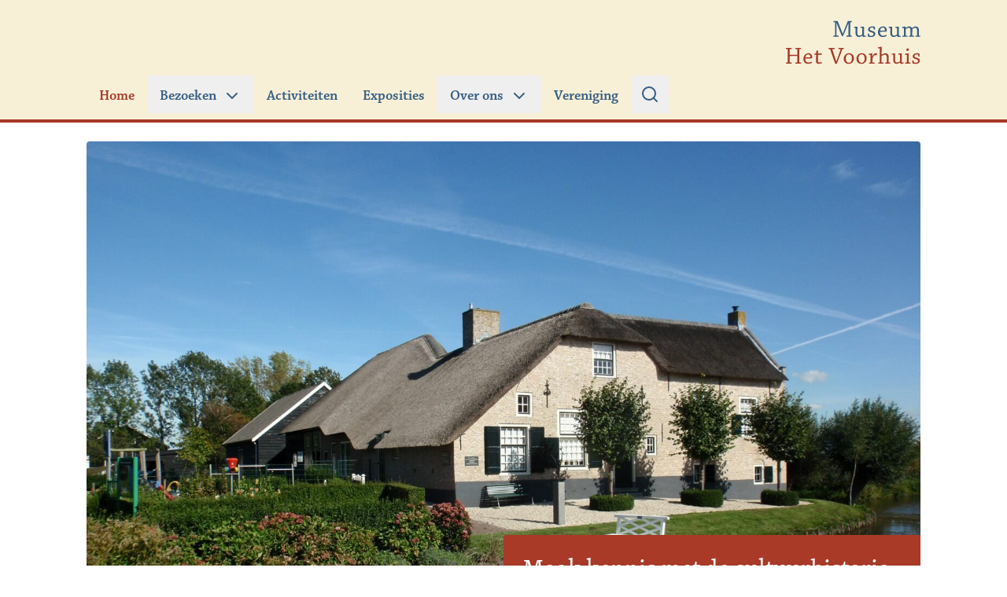

--- FILE ---
content_type: text/html; charset=UTF-8
request_url: https://www.museumhetvoorhuis.nl/
body_size: 24075
content:
<!doctype html>
<html lang="nl-NL">
  <head>
    <meta charset="utf-8">
    <meta name="viewport" content="width=device-width, initial-scale=1, shrink-to-fit=no">

    <link rel="stylesheet" href="https://use.typekit.net/xnx2bqf.css">

    <meta name="theme-color" content="#F7F0D7">

          <script async src="https://www.googletagmanager.com/gtag/js?id=G-T8NHXQ6X99"></script>
      <script>
          window.dataLayer = window.dataLayer || [];
          function gtag(){dataLayer.push(arguments);}
          gtag('js', new Date());

          gtag('config', 'G-T8NHXQ6X99');
      </script>
    
    <link rel="apple-touch-icon" href="https://www.museumhetvoorhuis.nl/app/themes/binnenwaard-2022/resources/images/apple-touch-icon.png"/>
    <link rel="manifest" href="https://www.museumhetvoorhuis.nl/app/themes/binnenwaard-2022/resources/images/site.webmanifest" />

    <title>Museum Het Voorhuis &#8211; Gevestigd in Boerderij Gijbeland te Bleskensgraaf</title>
<meta name='robots' content='max-image-preview:large' />
<link rel='dns-prefetch' href='//scripts.simpleanalyticscdn.com' />
<link rel="alternate" title="oEmbed (JSON)" type="application/json+oembed" href="https://www.museumhetvoorhuis.nl/wp-json/oembed/1.0/embed?url=https%3A%2F%2Fwww.museumhetvoorhuis.nl%2F" />
<link rel="alternate" title="oEmbed (XML)" type="text/xml+oembed" href="https://www.museumhetvoorhuis.nl/wp-json/oembed/1.0/embed?url=https%3A%2F%2Fwww.museumhetvoorhuis.nl%2F&#038;format=xml" />
<style id='wp-img-auto-sizes-contain-inline-css'>
img:is([sizes=auto i],[sizes^="auto," i]){contain-intrinsic-size:3000px 1500px}
/*# sourceURL=wp-img-auto-sizes-contain-inline-css */
</style>
<style id='wp-emoji-styles-inline-css'>

	img.wp-smiley, img.emoji {
		display: inline !important;
		border: none !important;
		box-shadow: none !important;
		height: 1em !important;
		width: 1em !important;
		margin: 0 0.07em !important;
		vertical-align: -0.1em !important;
		background: none !important;
		padding: 0 !important;
	}
/*# sourceURL=wp-emoji-styles-inline-css */
</style>
<style id='wp-block-library-inline-css'>
:root{--wp-block-synced-color:#7a00df;--wp-block-synced-color--rgb:122,0,223;--wp-bound-block-color:var(--wp-block-synced-color);--wp-editor-canvas-background:#ddd;--wp-admin-theme-color:#007cba;--wp-admin-theme-color--rgb:0,124,186;--wp-admin-theme-color-darker-10:#006ba1;--wp-admin-theme-color-darker-10--rgb:0,107,160.5;--wp-admin-theme-color-darker-20:#005a87;--wp-admin-theme-color-darker-20--rgb:0,90,135;--wp-admin-border-width-focus:2px}@media (min-resolution:192dpi){:root{--wp-admin-border-width-focus:1.5px}}.wp-element-button{cursor:pointer}:root .has-very-light-gray-background-color{background-color:#eee}:root .has-very-dark-gray-background-color{background-color:#313131}:root .has-very-light-gray-color{color:#eee}:root .has-very-dark-gray-color{color:#313131}:root .has-vivid-green-cyan-to-vivid-cyan-blue-gradient-background{background:linear-gradient(135deg,#00d084,#0693e3)}:root .has-purple-crush-gradient-background{background:linear-gradient(135deg,#34e2e4,#4721fb 50%,#ab1dfe)}:root .has-hazy-dawn-gradient-background{background:linear-gradient(135deg,#faaca8,#dad0ec)}:root .has-subdued-olive-gradient-background{background:linear-gradient(135deg,#fafae1,#67a671)}:root .has-atomic-cream-gradient-background{background:linear-gradient(135deg,#fdd79a,#004a59)}:root .has-nightshade-gradient-background{background:linear-gradient(135deg,#330968,#31cdcf)}:root .has-midnight-gradient-background{background:linear-gradient(135deg,#020381,#2874fc)}:root{--wp--preset--font-size--normal:16px;--wp--preset--font-size--huge:42px}.has-regular-font-size{font-size:1em}.has-larger-font-size{font-size:2.625em}.has-normal-font-size{font-size:var(--wp--preset--font-size--normal)}.has-huge-font-size{font-size:var(--wp--preset--font-size--huge)}.has-text-align-center{text-align:center}.has-text-align-left{text-align:left}.has-text-align-right{text-align:right}.has-fit-text{white-space:nowrap!important}#end-resizable-editor-section{display:none}.aligncenter{clear:both}.items-justified-left{justify-content:flex-start}.items-justified-center{justify-content:center}.items-justified-right{justify-content:flex-end}.items-justified-space-between{justify-content:space-between}.screen-reader-text{border:0;clip-path:inset(50%);height:1px;margin:-1px;overflow:hidden;padding:0;position:absolute;width:1px;word-wrap:normal!important}.screen-reader-text:focus{background-color:#ddd;clip-path:none;color:#444;display:block;font-size:1em;height:auto;left:5px;line-height:normal;padding:15px 23px 14px;text-decoration:none;top:5px;width:auto;z-index:100000}html :where(.has-border-color){border-style:solid}html :where([style*=border-top-color]){border-top-style:solid}html :where([style*=border-right-color]){border-right-style:solid}html :where([style*=border-bottom-color]){border-bottom-style:solid}html :where([style*=border-left-color]){border-left-style:solid}html :where([style*=border-width]){border-style:solid}html :where([style*=border-top-width]){border-top-style:solid}html :where([style*=border-right-width]){border-right-style:solid}html :where([style*=border-bottom-width]){border-bottom-style:solid}html :where([style*=border-left-width]){border-left-style:solid}html :where(img[class*=wp-image-]){height:auto;max-width:100%}:where(figure){margin:0 0 1em}html :where(.is-position-sticky){--wp-admin--admin-bar--position-offset:var(--wp-admin--admin-bar--height,0px)}@media screen and (max-width:600px){html :where(.is-position-sticky){--wp-admin--admin-bar--position-offset:0px}}

/*# sourceURL=wp-block-library-inline-css */
</style><style id='global-styles-inline-css'>
:root{--wp--preset--aspect-ratio--square: 1;--wp--preset--aspect-ratio--4-3: 4/3;--wp--preset--aspect-ratio--3-4: 3/4;--wp--preset--aspect-ratio--3-2: 3/2;--wp--preset--aspect-ratio--2-3: 2/3;--wp--preset--aspect-ratio--16-9: 16/9;--wp--preset--aspect-ratio--9-16: 9/16;--wp--preset--color--black: #000;--wp--preset--color--cyan-bluish-gray: #abb8c3;--wp--preset--color--white: #fff;--wp--preset--color--pale-pink: #f78da7;--wp--preset--color--vivid-red: #cf2e2e;--wp--preset--color--luminous-vivid-orange: #ff6900;--wp--preset--color--luminous-vivid-amber: #fcb900;--wp--preset--color--light-green-cyan: #7bdcb5;--wp--preset--color--vivid-green-cyan: #00d084;--wp--preset--color--pale-cyan-blue: #8ed1fc;--wp--preset--color--vivid-cyan-blue: #0693e3;--wp--preset--color--vivid-purple: #9b51e0;--wp--preset--color--inherit: inherit;--wp--preset--color--current: currentcolor;--wp--preset--color--transparent: transparent;--wp--preset--color--slate-50: #f8fafc;--wp--preset--color--slate-100: #f1f5f9;--wp--preset--color--slate-200: #e2e8f0;--wp--preset--color--slate-300: #cbd5e1;--wp--preset--color--slate-400: #94a3b8;--wp--preset--color--slate-500: #64748b;--wp--preset--color--slate-600: #475569;--wp--preset--color--slate-700: #334155;--wp--preset--color--slate-800: #1e293b;--wp--preset--color--slate-900: #0f172a;--wp--preset--color--slate-950: #020617;--wp--preset--color--gray-50: #f9fafb;--wp--preset--color--gray-100: #f3f4f6;--wp--preset--color--gray-200: #e5e7eb;--wp--preset--color--gray-300: #d1d5db;--wp--preset--color--gray-400: #9ca3af;--wp--preset--color--gray-500: #6b7280;--wp--preset--color--gray-600: #4b5563;--wp--preset--color--gray-700: #374151;--wp--preset--color--gray-800: #1f2937;--wp--preset--color--gray-900: #111827;--wp--preset--color--gray-950: #030712;--wp--preset--color--zinc-50: #fafafa;--wp--preset--color--zinc-100: #f4f4f5;--wp--preset--color--zinc-200: #e4e4e7;--wp--preset--color--zinc-300: #d4d4d8;--wp--preset--color--zinc-400: #a1a1aa;--wp--preset--color--zinc-500: #71717a;--wp--preset--color--zinc-600: #52525b;--wp--preset--color--zinc-700: #3f3f46;--wp--preset--color--zinc-800: #27272a;--wp--preset--color--zinc-900: #18181b;--wp--preset--color--zinc-950: #09090b;--wp--preset--color--neutral-50: #fafafa;--wp--preset--color--neutral-100: #f5f5f5;--wp--preset--color--neutral-200: #e5e5e5;--wp--preset--color--neutral-300: #d4d4d4;--wp--preset--color--neutral-400: #a3a3a3;--wp--preset--color--neutral-500: #737373;--wp--preset--color--neutral-600: #525252;--wp--preset--color--neutral-700: #404040;--wp--preset--color--neutral-800: #262626;--wp--preset--color--neutral-900: #171717;--wp--preset--color--neutral-950: #0a0a0a;--wp--preset--color--stone-50: #fafaf9;--wp--preset--color--stone-100: #f5f5f4;--wp--preset--color--stone-200: #e7e5e4;--wp--preset--color--stone-300: #d6d3d1;--wp--preset--color--stone-400: #a8a29e;--wp--preset--color--stone-500: #78716c;--wp--preset--color--stone-600: #57534e;--wp--preset--color--stone-700: #44403c;--wp--preset--color--stone-800: #292524;--wp--preset--color--stone-900: #1c1917;--wp--preset--color--stone-950: #0c0a09;--wp--preset--color--red: #a83a27;--wp--preset--color--orange-50: #fff7ed;--wp--preset--color--orange-100: #ffedd5;--wp--preset--color--orange-200: #fed7aa;--wp--preset--color--orange-300: #fdba74;--wp--preset--color--orange-400: #fb923c;--wp--preset--color--orange-500: #f97316;--wp--preset--color--orange-600: #ea580c;--wp--preset--color--orange-700: #c2410c;--wp--preset--color--orange-800: #9a3412;--wp--preset--color--orange-900: #7c2d12;--wp--preset--color--orange-950: #431407;--wp--preset--color--amber-50: #fffbeb;--wp--preset--color--amber-100: #fef3c7;--wp--preset--color--amber-200: #fde68a;--wp--preset--color--amber-300: #fcd34d;--wp--preset--color--amber-400: #fbbf24;--wp--preset--color--amber-500: #f59e0b;--wp--preset--color--amber-600: #d97706;--wp--preset--color--amber-700: #b45309;--wp--preset--color--amber-800: #92400e;--wp--preset--color--amber-900: #78350f;--wp--preset--color--amber-950: #451a03;--wp--preset--color--yellow: #f7f0d7;--wp--preset--color--lime-50: #f7fee7;--wp--preset--color--lime-100: #ecfccb;--wp--preset--color--lime-200: #d9f99d;--wp--preset--color--lime-300: #bef264;--wp--preset--color--lime-400: #a3e635;--wp--preset--color--lime-500: #84cc16;--wp--preset--color--lime-600: #65a30d;--wp--preset--color--lime-700: #4d7c0f;--wp--preset--color--lime-800: #3f6212;--wp--preset--color--lime-900: #365314;--wp--preset--color--lime-950: #1a2e05;--wp--preset--color--green-50: #f0fdf4;--wp--preset--color--green-100: #dcfce7;--wp--preset--color--green-200: #bbf7d0;--wp--preset--color--green-300: #86efac;--wp--preset--color--green-400: #4ade80;--wp--preset--color--green-500: #22c55e;--wp--preset--color--green-600: #16a34a;--wp--preset--color--green-700: #15803d;--wp--preset--color--green-800: #166534;--wp--preset--color--green-900: #14532d;--wp--preset--color--green-950: #052e16;--wp--preset--color--emerald-50: #ecfdf5;--wp--preset--color--emerald-100: #d1fae5;--wp--preset--color--emerald-200: #a7f3d0;--wp--preset--color--emerald-300: #6ee7b7;--wp--preset--color--emerald-400: #34d399;--wp--preset--color--emerald-500: #10b981;--wp--preset--color--emerald-600: #059669;--wp--preset--color--emerald-700: #047857;--wp--preset--color--emerald-800: #065f46;--wp--preset--color--emerald-900: #064e3b;--wp--preset--color--emerald-950: #022c22;--wp--preset--color--teal-50: #f0fdfa;--wp--preset--color--teal-100: #ccfbf1;--wp--preset--color--teal-200: #99f6e4;--wp--preset--color--teal-300: #5eead4;--wp--preset--color--teal-400: #2dd4bf;--wp--preset--color--teal-500: #14b8a6;--wp--preset--color--teal-600: #0d9488;--wp--preset--color--teal-700: #0f766e;--wp--preset--color--teal-800: #115e59;--wp--preset--color--teal-900: #134e4a;--wp--preset--color--teal-950: #042f2e;--wp--preset--color--cyan-50: #ecfeff;--wp--preset--color--cyan-100: #cffafe;--wp--preset--color--cyan-200: #a5f3fc;--wp--preset--color--cyan-300: #67e8f9;--wp--preset--color--cyan-400: #22d3ee;--wp--preset--color--cyan-500: #06b6d4;--wp--preset--color--cyan-600: #0891b2;--wp--preset--color--cyan-700: #0e7490;--wp--preset--color--cyan-800: #155e75;--wp--preset--color--cyan-900: #164e63;--wp--preset--color--cyan-950: #083344;--wp--preset--color--sky-50: #f0f9ff;--wp--preset--color--sky-100: #e0f2fe;--wp--preset--color--sky-200: #bae6fd;--wp--preset--color--sky-300: #7dd3fc;--wp--preset--color--sky-400: #38bdf8;--wp--preset--color--sky-500: #0ea5e9;--wp--preset--color--sky-600: #0284c7;--wp--preset--color--sky-700: #0369a1;--wp--preset--color--sky-800: #075985;--wp--preset--color--sky-900: #0c4a6e;--wp--preset--color--sky-950: #082f49;--wp--preset--color--blue: #355d82;--wp--preset--color--indigo-50: #eef2ff;--wp--preset--color--indigo-100: #e0e7ff;--wp--preset--color--indigo-200: #c7d2fe;--wp--preset--color--indigo-300: #a5b4fc;--wp--preset--color--indigo-400: #818cf8;--wp--preset--color--indigo-500: #6366f1;--wp--preset--color--indigo-600: #4f46e5;--wp--preset--color--indigo-700: #4338ca;--wp--preset--color--indigo-800: #3730a3;--wp--preset--color--indigo-900: #312e81;--wp--preset--color--indigo-950: #1e1b4b;--wp--preset--color--violet-50: #f5f3ff;--wp--preset--color--violet-100: #ede9fe;--wp--preset--color--violet-200: #ddd6fe;--wp--preset--color--violet-300: #c4b5fd;--wp--preset--color--violet-400: #a78bfa;--wp--preset--color--violet-500: #8b5cf6;--wp--preset--color--violet-600: #7c3aed;--wp--preset--color--violet-700: #6d28d9;--wp--preset--color--violet-800: #5b21b6;--wp--preset--color--violet-900: #4c1d95;--wp--preset--color--violet-950: #2e1065;--wp--preset--color--purple-50: #faf5ff;--wp--preset--color--purple-100: #f3e8ff;--wp--preset--color--purple-200: #e9d5ff;--wp--preset--color--purple-300: #d8b4fe;--wp--preset--color--purple-400: #c084fc;--wp--preset--color--purple-500: #a855f7;--wp--preset--color--purple-600: #9333ea;--wp--preset--color--purple-700: #7e22ce;--wp--preset--color--purple-800: #6b21a8;--wp--preset--color--purple-900: #581c87;--wp--preset--color--purple-950: #3b0764;--wp--preset--color--fuchsia-50: #fdf4ff;--wp--preset--color--fuchsia-100: #fae8ff;--wp--preset--color--fuchsia-200: #f5d0fe;--wp--preset--color--fuchsia-300: #f0abfc;--wp--preset--color--fuchsia-400: #e879f9;--wp--preset--color--fuchsia-500: #d946ef;--wp--preset--color--fuchsia-600: #c026d3;--wp--preset--color--fuchsia-700: #a21caf;--wp--preset--color--fuchsia-800: #86198f;--wp--preset--color--fuchsia-900: #701a75;--wp--preset--color--fuchsia-950: #4a044e;--wp--preset--color--pink-50: #fdf2f8;--wp--preset--color--pink-100: #fce7f3;--wp--preset--color--pink-200: #fbcfe8;--wp--preset--color--pink-300: #f9a8d4;--wp--preset--color--pink-400: #f472b6;--wp--preset--color--pink-500: #ec4899;--wp--preset--color--pink-600: #db2777;--wp--preset--color--pink-700: #be185d;--wp--preset--color--pink-800: #9d174d;--wp--preset--color--pink-900: #831843;--wp--preset--color--pink-950: #500724;--wp--preset--color--rose-50: #fff1f2;--wp--preset--color--rose-100: #ffe4e6;--wp--preset--color--rose-200: #fecdd3;--wp--preset--color--rose-300: #fda4af;--wp--preset--color--rose-400: #fb7185;--wp--preset--color--rose-500: #f43f5e;--wp--preset--color--rose-600: #e11d48;--wp--preset--color--rose-700: #be123c;--wp--preset--color--rose-800: #9f1239;--wp--preset--color--rose-900: #881337;--wp--preset--color--rose-950: #4c0519;--wp--preset--color--grey-dark: #373737;--wp--preset--color--grey-light: #9b9b9b;--wp--preset--gradient--vivid-cyan-blue-to-vivid-purple: linear-gradient(135deg,rgb(6,147,227) 0%,rgb(155,81,224) 100%);--wp--preset--gradient--light-green-cyan-to-vivid-green-cyan: linear-gradient(135deg,rgb(122,220,180) 0%,rgb(0,208,130) 100%);--wp--preset--gradient--luminous-vivid-amber-to-luminous-vivid-orange: linear-gradient(135deg,rgb(252,185,0) 0%,rgb(255,105,0) 100%);--wp--preset--gradient--luminous-vivid-orange-to-vivid-red: linear-gradient(135deg,rgb(255,105,0) 0%,rgb(207,46,46) 100%);--wp--preset--gradient--very-light-gray-to-cyan-bluish-gray: linear-gradient(135deg,rgb(238,238,238) 0%,rgb(169,184,195) 100%);--wp--preset--gradient--cool-to-warm-spectrum: linear-gradient(135deg,rgb(74,234,220) 0%,rgb(151,120,209) 20%,rgb(207,42,186) 40%,rgb(238,44,130) 60%,rgb(251,105,98) 80%,rgb(254,248,76) 100%);--wp--preset--gradient--blush-light-purple: linear-gradient(135deg,rgb(255,206,236) 0%,rgb(152,150,240) 100%);--wp--preset--gradient--blush-bordeaux: linear-gradient(135deg,rgb(254,205,165) 0%,rgb(254,45,45) 50%,rgb(107,0,62) 100%);--wp--preset--gradient--luminous-dusk: linear-gradient(135deg,rgb(255,203,112) 0%,rgb(199,81,192) 50%,rgb(65,88,208) 100%);--wp--preset--gradient--pale-ocean: linear-gradient(135deg,rgb(255,245,203) 0%,rgb(182,227,212) 50%,rgb(51,167,181) 100%);--wp--preset--gradient--electric-grass: linear-gradient(135deg,rgb(202,248,128) 0%,rgb(113,206,126) 100%);--wp--preset--gradient--midnight: linear-gradient(135deg,rgb(2,3,129) 0%,rgb(40,116,252) 100%);--wp--preset--font-size--small: 13px;--wp--preset--font-size--medium: 20px;--wp--preset--font-size--large: 36px;--wp--preset--font-size--x-large: 42px;--wp--preset--font-size--xs: 0.75rem;--wp--preset--font-size--sm: 0.875rem;--wp--preset--font-size--base: 1rem;--wp--preset--font-size--lg: 1.125rem;--wp--preset--font-size--xl: 1.25rem;--wp--preset--font-size--2-xl: 1.5rem;--wp--preset--font-size--3-xl: 1.875rem;--wp--preset--font-size--4-xl: 2.25rem;--wp--preset--font-size--5-xl: 3rem;--wp--preset--font-size--6-xl: 3.75rem;--wp--preset--font-size--7-xl: 4.5rem;--wp--preset--font-size--8-xl: 6rem;--wp--preset--font-size--9-xl: 8rem;--wp--preset--font-family--serif: skolar-latin, serif;--wp--preset--font-family--heading: chaparral-pro, serif;--wp--preset--spacing--20: 0.44rem;--wp--preset--spacing--30: 0.67rem;--wp--preset--spacing--40: 1rem;--wp--preset--spacing--50: 1.5rem;--wp--preset--spacing--60: 2.25rem;--wp--preset--spacing--70: 3.38rem;--wp--preset--spacing--80: 5.06rem;--wp--preset--shadow--natural: 6px 6px 9px rgba(0, 0, 0, 0.2);--wp--preset--shadow--deep: 12px 12px 50px rgba(0, 0, 0, 0.4);--wp--preset--shadow--sharp: 6px 6px 0px rgba(0, 0, 0, 0.2);--wp--preset--shadow--outlined: 6px 6px 0px -3px rgb(255, 255, 255), 6px 6px rgb(0, 0, 0);--wp--preset--shadow--crisp: 6px 6px 0px rgb(0, 0, 0);}:root { --wp--style--global--content-size: 48rem;--wp--style--global--wide-size: 100%; }:where(body) { margin: 0; }.wp-site-blocks > .alignleft { float: left; margin-right: 2em; }.wp-site-blocks > .alignright { float: right; margin-left: 2em; }.wp-site-blocks > .aligncenter { justify-content: center; margin-left: auto; margin-right: auto; }:where(.is-layout-flex){gap: 0.5em;}:where(.is-layout-grid){gap: 0.5em;}.is-layout-flow > .alignleft{float: left;margin-inline-start: 0;margin-inline-end: 2em;}.is-layout-flow > .alignright{float: right;margin-inline-start: 2em;margin-inline-end: 0;}.is-layout-flow > .aligncenter{margin-left: auto !important;margin-right: auto !important;}.is-layout-constrained > .alignleft{float: left;margin-inline-start: 0;margin-inline-end: 2em;}.is-layout-constrained > .alignright{float: right;margin-inline-start: 2em;margin-inline-end: 0;}.is-layout-constrained > .aligncenter{margin-left: auto !important;margin-right: auto !important;}.is-layout-constrained > :where(:not(.alignleft):not(.alignright):not(.alignfull)){max-width: var(--wp--style--global--content-size);margin-left: auto !important;margin-right: auto !important;}.is-layout-constrained > .alignwide{max-width: var(--wp--style--global--wide-size);}body .is-layout-flex{display: flex;}.is-layout-flex{flex-wrap: wrap;align-items: center;}.is-layout-flex > :is(*, div){margin: 0;}body .is-layout-grid{display: grid;}.is-layout-grid > :is(*, div){margin: 0;}body{padding-top: 0px;padding-right: 0px;padding-bottom: 0px;padding-left: 0px;}a:where(:not(.wp-element-button)){text-decoration: underline;}:root :where(.wp-element-button, .wp-block-button__link){background-color: #32373c;border-width: 0;color: #fff;font-family: inherit;font-size: inherit;font-style: inherit;font-weight: inherit;letter-spacing: inherit;line-height: inherit;padding-top: calc(0.667em + 2px);padding-right: calc(1.333em + 2px);padding-bottom: calc(0.667em + 2px);padding-left: calc(1.333em + 2px);text-decoration: none;text-transform: inherit;}.has-black-color{color: var(--wp--preset--color--black) !important;}.has-cyan-bluish-gray-color{color: var(--wp--preset--color--cyan-bluish-gray) !important;}.has-white-color{color: var(--wp--preset--color--white) !important;}.has-pale-pink-color{color: var(--wp--preset--color--pale-pink) !important;}.has-vivid-red-color{color: var(--wp--preset--color--vivid-red) !important;}.has-luminous-vivid-orange-color{color: var(--wp--preset--color--luminous-vivid-orange) !important;}.has-luminous-vivid-amber-color{color: var(--wp--preset--color--luminous-vivid-amber) !important;}.has-light-green-cyan-color{color: var(--wp--preset--color--light-green-cyan) !important;}.has-vivid-green-cyan-color{color: var(--wp--preset--color--vivid-green-cyan) !important;}.has-pale-cyan-blue-color{color: var(--wp--preset--color--pale-cyan-blue) !important;}.has-vivid-cyan-blue-color{color: var(--wp--preset--color--vivid-cyan-blue) !important;}.has-vivid-purple-color{color: var(--wp--preset--color--vivid-purple) !important;}.has-inherit-color{color: var(--wp--preset--color--inherit) !important;}.has-current-color{color: var(--wp--preset--color--current) !important;}.has-transparent-color{color: var(--wp--preset--color--transparent) !important;}.has-slate-50-color{color: var(--wp--preset--color--slate-50) !important;}.has-slate-100-color{color: var(--wp--preset--color--slate-100) !important;}.has-slate-200-color{color: var(--wp--preset--color--slate-200) !important;}.has-slate-300-color{color: var(--wp--preset--color--slate-300) !important;}.has-slate-400-color{color: var(--wp--preset--color--slate-400) !important;}.has-slate-500-color{color: var(--wp--preset--color--slate-500) !important;}.has-slate-600-color{color: var(--wp--preset--color--slate-600) !important;}.has-slate-700-color{color: var(--wp--preset--color--slate-700) !important;}.has-slate-800-color{color: var(--wp--preset--color--slate-800) !important;}.has-slate-900-color{color: var(--wp--preset--color--slate-900) !important;}.has-slate-950-color{color: var(--wp--preset--color--slate-950) !important;}.has-gray-50-color{color: var(--wp--preset--color--gray-50) !important;}.has-gray-100-color{color: var(--wp--preset--color--gray-100) !important;}.has-gray-200-color{color: var(--wp--preset--color--gray-200) !important;}.has-gray-300-color{color: var(--wp--preset--color--gray-300) !important;}.has-gray-400-color{color: var(--wp--preset--color--gray-400) !important;}.has-gray-500-color{color: var(--wp--preset--color--gray-500) !important;}.has-gray-600-color{color: var(--wp--preset--color--gray-600) !important;}.has-gray-700-color{color: var(--wp--preset--color--gray-700) !important;}.has-gray-800-color{color: var(--wp--preset--color--gray-800) !important;}.has-gray-900-color{color: var(--wp--preset--color--gray-900) !important;}.has-gray-950-color{color: var(--wp--preset--color--gray-950) !important;}.has-zinc-50-color{color: var(--wp--preset--color--zinc-50) !important;}.has-zinc-100-color{color: var(--wp--preset--color--zinc-100) !important;}.has-zinc-200-color{color: var(--wp--preset--color--zinc-200) !important;}.has-zinc-300-color{color: var(--wp--preset--color--zinc-300) !important;}.has-zinc-400-color{color: var(--wp--preset--color--zinc-400) !important;}.has-zinc-500-color{color: var(--wp--preset--color--zinc-500) !important;}.has-zinc-600-color{color: var(--wp--preset--color--zinc-600) !important;}.has-zinc-700-color{color: var(--wp--preset--color--zinc-700) !important;}.has-zinc-800-color{color: var(--wp--preset--color--zinc-800) !important;}.has-zinc-900-color{color: var(--wp--preset--color--zinc-900) !important;}.has-zinc-950-color{color: var(--wp--preset--color--zinc-950) !important;}.has-neutral-50-color{color: var(--wp--preset--color--neutral-50) !important;}.has-neutral-100-color{color: var(--wp--preset--color--neutral-100) !important;}.has-neutral-200-color{color: var(--wp--preset--color--neutral-200) !important;}.has-neutral-300-color{color: var(--wp--preset--color--neutral-300) !important;}.has-neutral-400-color{color: var(--wp--preset--color--neutral-400) !important;}.has-neutral-500-color{color: var(--wp--preset--color--neutral-500) !important;}.has-neutral-600-color{color: var(--wp--preset--color--neutral-600) !important;}.has-neutral-700-color{color: var(--wp--preset--color--neutral-700) !important;}.has-neutral-800-color{color: var(--wp--preset--color--neutral-800) !important;}.has-neutral-900-color{color: var(--wp--preset--color--neutral-900) !important;}.has-neutral-950-color{color: var(--wp--preset--color--neutral-950) !important;}.has-stone-50-color{color: var(--wp--preset--color--stone-50) !important;}.has-stone-100-color{color: var(--wp--preset--color--stone-100) !important;}.has-stone-200-color{color: var(--wp--preset--color--stone-200) !important;}.has-stone-300-color{color: var(--wp--preset--color--stone-300) !important;}.has-stone-400-color{color: var(--wp--preset--color--stone-400) !important;}.has-stone-500-color{color: var(--wp--preset--color--stone-500) !important;}.has-stone-600-color{color: var(--wp--preset--color--stone-600) !important;}.has-stone-700-color{color: var(--wp--preset--color--stone-700) !important;}.has-stone-800-color{color: var(--wp--preset--color--stone-800) !important;}.has-stone-900-color{color: var(--wp--preset--color--stone-900) !important;}.has-stone-950-color{color: var(--wp--preset--color--stone-950) !important;}.has-red-color{color: var(--wp--preset--color--red) !important;}.has-orange-50-color{color: var(--wp--preset--color--orange-50) !important;}.has-orange-100-color{color: var(--wp--preset--color--orange-100) !important;}.has-orange-200-color{color: var(--wp--preset--color--orange-200) !important;}.has-orange-300-color{color: var(--wp--preset--color--orange-300) !important;}.has-orange-400-color{color: var(--wp--preset--color--orange-400) !important;}.has-orange-500-color{color: var(--wp--preset--color--orange-500) !important;}.has-orange-600-color{color: var(--wp--preset--color--orange-600) !important;}.has-orange-700-color{color: var(--wp--preset--color--orange-700) !important;}.has-orange-800-color{color: var(--wp--preset--color--orange-800) !important;}.has-orange-900-color{color: var(--wp--preset--color--orange-900) !important;}.has-orange-950-color{color: var(--wp--preset--color--orange-950) !important;}.has-amber-50-color{color: var(--wp--preset--color--amber-50) !important;}.has-amber-100-color{color: var(--wp--preset--color--amber-100) !important;}.has-amber-200-color{color: var(--wp--preset--color--amber-200) !important;}.has-amber-300-color{color: var(--wp--preset--color--amber-300) !important;}.has-amber-400-color{color: var(--wp--preset--color--amber-400) !important;}.has-amber-500-color{color: var(--wp--preset--color--amber-500) !important;}.has-amber-600-color{color: var(--wp--preset--color--amber-600) !important;}.has-amber-700-color{color: var(--wp--preset--color--amber-700) !important;}.has-amber-800-color{color: var(--wp--preset--color--amber-800) !important;}.has-amber-900-color{color: var(--wp--preset--color--amber-900) !important;}.has-amber-950-color{color: var(--wp--preset--color--amber-950) !important;}.has-yellow-color{color: var(--wp--preset--color--yellow) !important;}.has-lime-50-color{color: var(--wp--preset--color--lime-50) !important;}.has-lime-100-color{color: var(--wp--preset--color--lime-100) !important;}.has-lime-200-color{color: var(--wp--preset--color--lime-200) !important;}.has-lime-300-color{color: var(--wp--preset--color--lime-300) !important;}.has-lime-400-color{color: var(--wp--preset--color--lime-400) !important;}.has-lime-500-color{color: var(--wp--preset--color--lime-500) !important;}.has-lime-600-color{color: var(--wp--preset--color--lime-600) !important;}.has-lime-700-color{color: var(--wp--preset--color--lime-700) !important;}.has-lime-800-color{color: var(--wp--preset--color--lime-800) !important;}.has-lime-900-color{color: var(--wp--preset--color--lime-900) !important;}.has-lime-950-color{color: var(--wp--preset--color--lime-950) !important;}.has-green-50-color{color: var(--wp--preset--color--green-50) !important;}.has-green-100-color{color: var(--wp--preset--color--green-100) !important;}.has-green-200-color{color: var(--wp--preset--color--green-200) !important;}.has-green-300-color{color: var(--wp--preset--color--green-300) !important;}.has-green-400-color{color: var(--wp--preset--color--green-400) !important;}.has-green-500-color{color: var(--wp--preset--color--green-500) !important;}.has-green-600-color{color: var(--wp--preset--color--green-600) !important;}.has-green-700-color{color: var(--wp--preset--color--green-700) !important;}.has-green-800-color{color: var(--wp--preset--color--green-800) !important;}.has-green-900-color{color: var(--wp--preset--color--green-900) !important;}.has-green-950-color{color: var(--wp--preset--color--green-950) !important;}.has-emerald-50-color{color: var(--wp--preset--color--emerald-50) !important;}.has-emerald-100-color{color: var(--wp--preset--color--emerald-100) !important;}.has-emerald-200-color{color: var(--wp--preset--color--emerald-200) !important;}.has-emerald-300-color{color: var(--wp--preset--color--emerald-300) !important;}.has-emerald-400-color{color: var(--wp--preset--color--emerald-400) !important;}.has-emerald-500-color{color: var(--wp--preset--color--emerald-500) !important;}.has-emerald-600-color{color: var(--wp--preset--color--emerald-600) !important;}.has-emerald-700-color{color: var(--wp--preset--color--emerald-700) !important;}.has-emerald-800-color{color: var(--wp--preset--color--emerald-800) !important;}.has-emerald-900-color{color: var(--wp--preset--color--emerald-900) !important;}.has-emerald-950-color{color: var(--wp--preset--color--emerald-950) !important;}.has-teal-50-color{color: var(--wp--preset--color--teal-50) !important;}.has-teal-100-color{color: var(--wp--preset--color--teal-100) !important;}.has-teal-200-color{color: var(--wp--preset--color--teal-200) !important;}.has-teal-300-color{color: var(--wp--preset--color--teal-300) !important;}.has-teal-400-color{color: var(--wp--preset--color--teal-400) !important;}.has-teal-500-color{color: var(--wp--preset--color--teal-500) !important;}.has-teal-600-color{color: var(--wp--preset--color--teal-600) !important;}.has-teal-700-color{color: var(--wp--preset--color--teal-700) !important;}.has-teal-800-color{color: var(--wp--preset--color--teal-800) !important;}.has-teal-900-color{color: var(--wp--preset--color--teal-900) !important;}.has-teal-950-color{color: var(--wp--preset--color--teal-950) !important;}.has-cyan-50-color{color: var(--wp--preset--color--cyan-50) !important;}.has-cyan-100-color{color: var(--wp--preset--color--cyan-100) !important;}.has-cyan-200-color{color: var(--wp--preset--color--cyan-200) !important;}.has-cyan-300-color{color: var(--wp--preset--color--cyan-300) !important;}.has-cyan-400-color{color: var(--wp--preset--color--cyan-400) !important;}.has-cyan-500-color{color: var(--wp--preset--color--cyan-500) !important;}.has-cyan-600-color{color: var(--wp--preset--color--cyan-600) !important;}.has-cyan-700-color{color: var(--wp--preset--color--cyan-700) !important;}.has-cyan-800-color{color: var(--wp--preset--color--cyan-800) !important;}.has-cyan-900-color{color: var(--wp--preset--color--cyan-900) !important;}.has-cyan-950-color{color: var(--wp--preset--color--cyan-950) !important;}.has-sky-50-color{color: var(--wp--preset--color--sky-50) !important;}.has-sky-100-color{color: var(--wp--preset--color--sky-100) !important;}.has-sky-200-color{color: var(--wp--preset--color--sky-200) !important;}.has-sky-300-color{color: var(--wp--preset--color--sky-300) !important;}.has-sky-400-color{color: var(--wp--preset--color--sky-400) !important;}.has-sky-500-color{color: var(--wp--preset--color--sky-500) !important;}.has-sky-600-color{color: var(--wp--preset--color--sky-600) !important;}.has-sky-700-color{color: var(--wp--preset--color--sky-700) !important;}.has-sky-800-color{color: var(--wp--preset--color--sky-800) !important;}.has-sky-900-color{color: var(--wp--preset--color--sky-900) !important;}.has-sky-950-color{color: var(--wp--preset--color--sky-950) !important;}.has-blue-color{color: var(--wp--preset--color--blue) !important;}.has-indigo-50-color{color: var(--wp--preset--color--indigo-50) !important;}.has-indigo-100-color{color: var(--wp--preset--color--indigo-100) !important;}.has-indigo-200-color{color: var(--wp--preset--color--indigo-200) !important;}.has-indigo-300-color{color: var(--wp--preset--color--indigo-300) !important;}.has-indigo-400-color{color: var(--wp--preset--color--indigo-400) !important;}.has-indigo-500-color{color: var(--wp--preset--color--indigo-500) !important;}.has-indigo-600-color{color: var(--wp--preset--color--indigo-600) !important;}.has-indigo-700-color{color: var(--wp--preset--color--indigo-700) !important;}.has-indigo-800-color{color: var(--wp--preset--color--indigo-800) !important;}.has-indigo-900-color{color: var(--wp--preset--color--indigo-900) !important;}.has-indigo-950-color{color: var(--wp--preset--color--indigo-950) !important;}.has-violet-50-color{color: var(--wp--preset--color--violet-50) !important;}.has-violet-100-color{color: var(--wp--preset--color--violet-100) !important;}.has-violet-200-color{color: var(--wp--preset--color--violet-200) !important;}.has-violet-300-color{color: var(--wp--preset--color--violet-300) !important;}.has-violet-400-color{color: var(--wp--preset--color--violet-400) !important;}.has-violet-500-color{color: var(--wp--preset--color--violet-500) !important;}.has-violet-600-color{color: var(--wp--preset--color--violet-600) !important;}.has-violet-700-color{color: var(--wp--preset--color--violet-700) !important;}.has-violet-800-color{color: var(--wp--preset--color--violet-800) !important;}.has-violet-900-color{color: var(--wp--preset--color--violet-900) !important;}.has-violet-950-color{color: var(--wp--preset--color--violet-950) !important;}.has-purple-50-color{color: var(--wp--preset--color--purple-50) !important;}.has-purple-100-color{color: var(--wp--preset--color--purple-100) !important;}.has-purple-200-color{color: var(--wp--preset--color--purple-200) !important;}.has-purple-300-color{color: var(--wp--preset--color--purple-300) !important;}.has-purple-400-color{color: var(--wp--preset--color--purple-400) !important;}.has-purple-500-color{color: var(--wp--preset--color--purple-500) !important;}.has-purple-600-color{color: var(--wp--preset--color--purple-600) !important;}.has-purple-700-color{color: var(--wp--preset--color--purple-700) !important;}.has-purple-800-color{color: var(--wp--preset--color--purple-800) !important;}.has-purple-900-color{color: var(--wp--preset--color--purple-900) !important;}.has-purple-950-color{color: var(--wp--preset--color--purple-950) !important;}.has-fuchsia-50-color{color: var(--wp--preset--color--fuchsia-50) !important;}.has-fuchsia-100-color{color: var(--wp--preset--color--fuchsia-100) !important;}.has-fuchsia-200-color{color: var(--wp--preset--color--fuchsia-200) !important;}.has-fuchsia-300-color{color: var(--wp--preset--color--fuchsia-300) !important;}.has-fuchsia-400-color{color: var(--wp--preset--color--fuchsia-400) !important;}.has-fuchsia-500-color{color: var(--wp--preset--color--fuchsia-500) !important;}.has-fuchsia-600-color{color: var(--wp--preset--color--fuchsia-600) !important;}.has-fuchsia-700-color{color: var(--wp--preset--color--fuchsia-700) !important;}.has-fuchsia-800-color{color: var(--wp--preset--color--fuchsia-800) !important;}.has-fuchsia-900-color{color: var(--wp--preset--color--fuchsia-900) !important;}.has-fuchsia-950-color{color: var(--wp--preset--color--fuchsia-950) !important;}.has-pink-50-color{color: var(--wp--preset--color--pink-50) !important;}.has-pink-100-color{color: var(--wp--preset--color--pink-100) !important;}.has-pink-200-color{color: var(--wp--preset--color--pink-200) !important;}.has-pink-300-color{color: var(--wp--preset--color--pink-300) !important;}.has-pink-400-color{color: var(--wp--preset--color--pink-400) !important;}.has-pink-500-color{color: var(--wp--preset--color--pink-500) !important;}.has-pink-600-color{color: var(--wp--preset--color--pink-600) !important;}.has-pink-700-color{color: var(--wp--preset--color--pink-700) !important;}.has-pink-800-color{color: var(--wp--preset--color--pink-800) !important;}.has-pink-900-color{color: var(--wp--preset--color--pink-900) !important;}.has-pink-950-color{color: var(--wp--preset--color--pink-950) !important;}.has-rose-50-color{color: var(--wp--preset--color--rose-50) !important;}.has-rose-100-color{color: var(--wp--preset--color--rose-100) !important;}.has-rose-200-color{color: var(--wp--preset--color--rose-200) !important;}.has-rose-300-color{color: var(--wp--preset--color--rose-300) !important;}.has-rose-400-color{color: var(--wp--preset--color--rose-400) !important;}.has-rose-500-color{color: var(--wp--preset--color--rose-500) !important;}.has-rose-600-color{color: var(--wp--preset--color--rose-600) !important;}.has-rose-700-color{color: var(--wp--preset--color--rose-700) !important;}.has-rose-800-color{color: var(--wp--preset--color--rose-800) !important;}.has-rose-900-color{color: var(--wp--preset--color--rose-900) !important;}.has-rose-950-color{color: var(--wp--preset--color--rose-950) !important;}.has-grey-dark-color{color: var(--wp--preset--color--grey-dark) !important;}.has-grey-light-color{color: var(--wp--preset--color--grey-light) !important;}.has-black-background-color{background-color: var(--wp--preset--color--black) !important;}.has-cyan-bluish-gray-background-color{background-color: var(--wp--preset--color--cyan-bluish-gray) !important;}.has-white-background-color{background-color: var(--wp--preset--color--white) !important;}.has-pale-pink-background-color{background-color: var(--wp--preset--color--pale-pink) !important;}.has-vivid-red-background-color{background-color: var(--wp--preset--color--vivid-red) !important;}.has-luminous-vivid-orange-background-color{background-color: var(--wp--preset--color--luminous-vivid-orange) !important;}.has-luminous-vivid-amber-background-color{background-color: var(--wp--preset--color--luminous-vivid-amber) !important;}.has-light-green-cyan-background-color{background-color: var(--wp--preset--color--light-green-cyan) !important;}.has-vivid-green-cyan-background-color{background-color: var(--wp--preset--color--vivid-green-cyan) !important;}.has-pale-cyan-blue-background-color{background-color: var(--wp--preset--color--pale-cyan-blue) !important;}.has-vivid-cyan-blue-background-color{background-color: var(--wp--preset--color--vivid-cyan-blue) !important;}.has-vivid-purple-background-color{background-color: var(--wp--preset--color--vivid-purple) !important;}.has-inherit-background-color{background-color: var(--wp--preset--color--inherit) !important;}.has-current-background-color{background-color: var(--wp--preset--color--current) !important;}.has-transparent-background-color{background-color: var(--wp--preset--color--transparent) !important;}.has-slate-50-background-color{background-color: var(--wp--preset--color--slate-50) !important;}.has-slate-100-background-color{background-color: var(--wp--preset--color--slate-100) !important;}.has-slate-200-background-color{background-color: var(--wp--preset--color--slate-200) !important;}.has-slate-300-background-color{background-color: var(--wp--preset--color--slate-300) !important;}.has-slate-400-background-color{background-color: var(--wp--preset--color--slate-400) !important;}.has-slate-500-background-color{background-color: var(--wp--preset--color--slate-500) !important;}.has-slate-600-background-color{background-color: var(--wp--preset--color--slate-600) !important;}.has-slate-700-background-color{background-color: var(--wp--preset--color--slate-700) !important;}.has-slate-800-background-color{background-color: var(--wp--preset--color--slate-800) !important;}.has-slate-900-background-color{background-color: var(--wp--preset--color--slate-900) !important;}.has-slate-950-background-color{background-color: var(--wp--preset--color--slate-950) !important;}.has-gray-50-background-color{background-color: var(--wp--preset--color--gray-50) !important;}.has-gray-100-background-color{background-color: var(--wp--preset--color--gray-100) !important;}.has-gray-200-background-color{background-color: var(--wp--preset--color--gray-200) !important;}.has-gray-300-background-color{background-color: var(--wp--preset--color--gray-300) !important;}.has-gray-400-background-color{background-color: var(--wp--preset--color--gray-400) !important;}.has-gray-500-background-color{background-color: var(--wp--preset--color--gray-500) !important;}.has-gray-600-background-color{background-color: var(--wp--preset--color--gray-600) !important;}.has-gray-700-background-color{background-color: var(--wp--preset--color--gray-700) !important;}.has-gray-800-background-color{background-color: var(--wp--preset--color--gray-800) !important;}.has-gray-900-background-color{background-color: var(--wp--preset--color--gray-900) !important;}.has-gray-950-background-color{background-color: var(--wp--preset--color--gray-950) !important;}.has-zinc-50-background-color{background-color: var(--wp--preset--color--zinc-50) !important;}.has-zinc-100-background-color{background-color: var(--wp--preset--color--zinc-100) !important;}.has-zinc-200-background-color{background-color: var(--wp--preset--color--zinc-200) !important;}.has-zinc-300-background-color{background-color: var(--wp--preset--color--zinc-300) !important;}.has-zinc-400-background-color{background-color: var(--wp--preset--color--zinc-400) !important;}.has-zinc-500-background-color{background-color: var(--wp--preset--color--zinc-500) !important;}.has-zinc-600-background-color{background-color: var(--wp--preset--color--zinc-600) !important;}.has-zinc-700-background-color{background-color: var(--wp--preset--color--zinc-700) !important;}.has-zinc-800-background-color{background-color: var(--wp--preset--color--zinc-800) !important;}.has-zinc-900-background-color{background-color: var(--wp--preset--color--zinc-900) !important;}.has-zinc-950-background-color{background-color: var(--wp--preset--color--zinc-950) !important;}.has-neutral-50-background-color{background-color: var(--wp--preset--color--neutral-50) !important;}.has-neutral-100-background-color{background-color: var(--wp--preset--color--neutral-100) !important;}.has-neutral-200-background-color{background-color: var(--wp--preset--color--neutral-200) !important;}.has-neutral-300-background-color{background-color: var(--wp--preset--color--neutral-300) !important;}.has-neutral-400-background-color{background-color: var(--wp--preset--color--neutral-400) !important;}.has-neutral-500-background-color{background-color: var(--wp--preset--color--neutral-500) !important;}.has-neutral-600-background-color{background-color: var(--wp--preset--color--neutral-600) !important;}.has-neutral-700-background-color{background-color: var(--wp--preset--color--neutral-700) !important;}.has-neutral-800-background-color{background-color: var(--wp--preset--color--neutral-800) !important;}.has-neutral-900-background-color{background-color: var(--wp--preset--color--neutral-900) !important;}.has-neutral-950-background-color{background-color: var(--wp--preset--color--neutral-950) !important;}.has-stone-50-background-color{background-color: var(--wp--preset--color--stone-50) !important;}.has-stone-100-background-color{background-color: var(--wp--preset--color--stone-100) !important;}.has-stone-200-background-color{background-color: var(--wp--preset--color--stone-200) !important;}.has-stone-300-background-color{background-color: var(--wp--preset--color--stone-300) !important;}.has-stone-400-background-color{background-color: var(--wp--preset--color--stone-400) !important;}.has-stone-500-background-color{background-color: var(--wp--preset--color--stone-500) !important;}.has-stone-600-background-color{background-color: var(--wp--preset--color--stone-600) !important;}.has-stone-700-background-color{background-color: var(--wp--preset--color--stone-700) !important;}.has-stone-800-background-color{background-color: var(--wp--preset--color--stone-800) !important;}.has-stone-900-background-color{background-color: var(--wp--preset--color--stone-900) !important;}.has-stone-950-background-color{background-color: var(--wp--preset--color--stone-950) !important;}.has-red-background-color{background-color: var(--wp--preset--color--red) !important;}.has-orange-50-background-color{background-color: var(--wp--preset--color--orange-50) !important;}.has-orange-100-background-color{background-color: var(--wp--preset--color--orange-100) !important;}.has-orange-200-background-color{background-color: var(--wp--preset--color--orange-200) !important;}.has-orange-300-background-color{background-color: var(--wp--preset--color--orange-300) !important;}.has-orange-400-background-color{background-color: var(--wp--preset--color--orange-400) !important;}.has-orange-500-background-color{background-color: var(--wp--preset--color--orange-500) !important;}.has-orange-600-background-color{background-color: var(--wp--preset--color--orange-600) !important;}.has-orange-700-background-color{background-color: var(--wp--preset--color--orange-700) !important;}.has-orange-800-background-color{background-color: var(--wp--preset--color--orange-800) !important;}.has-orange-900-background-color{background-color: var(--wp--preset--color--orange-900) !important;}.has-orange-950-background-color{background-color: var(--wp--preset--color--orange-950) !important;}.has-amber-50-background-color{background-color: var(--wp--preset--color--amber-50) !important;}.has-amber-100-background-color{background-color: var(--wp--preset--color--amber-100) !important;}.has-amber-200-background-color{background-color: var(--wp--preset--color--amber-200) !important;}.has-amber-300-background-color{background-color: var(--wp--preset--color--amber-300) !important;}.has-amber-400-background-color{background-color: var(--wp--preset--color--amber-400) !important;}.has-amber-500-background-color{background-color: var(--wp--preset--color--amber-500) !important;}.has-amber-600-background-color{background-color: var(--wp--preset--color--amber-600) !important;}.has-amber-700-background-color{background-color: var(--wp--preset--color--amber-700) !important;}.has-amber-800-background-color{background-color: var(--wp--preset--color--amber-800) !important;}.has-amber-900-background-color{background-color: var(--wp--preset--color--amber-900) !important;}.has-amber-950-background-color{background-color: var(--wp--preset--color--amber-950) !important;}.has-yellow-background-color{background-color: var(--wp--preset--color--yellow) !important;}.has-lime-50-background-color{background-color: var(--wp--preset--color--lime-50) !important;}.has-lime-100-background-color{background-color: var(--wp--preset--color--lime-100) !important;}.has-lime-200-background-color{background-color: var(--wp--preset--color--lime-200) !important;}.has-lime-300-background-color{background-color: var(--wp--preset--color--lime-300) !important;}.has-lime-400-background-color{background-color: var(--wp--preset--color--lime-400) !important;}.has-lime-500-background-color{background-color: var(--wp--preset--color--lime-500) !important;}.has-lime-600-background-color{background-color: var(--wp--preset--color--lime-600) !important;}.has-lime-700-background-color{background-color: var(--wp--preset--color--lime-700) !important;}.has-lime-800-background-color{background-color: var(--wp--preset--color--lime-800) !important;}.has-lime-900-background-color{background-color: var(--wp--preset--color--lime-900) !important;}.has-lime-950-background-color{background-color: var(--wp--preset--color--lime-950) !important;}.has-green-50-background-color{background-color: var(--wp--preset--color--green-50) !important;}.has-green-100-background-color{background-color: var(--wp--preset--color--green-100) !important;}.has-green-200-background-color{background-color: var(--wp--preset--color--green-200) !important;}.has-green-300-background-color{background-color: var(--wp--preset--color--green-300) !important;}.has-green-400-background-color{background-color: var(--wp--preset--color--green-400) !important;}.has-green-500-background-color{background-color: var(--wp--preset--color--green-500) !important;}.has-green-600-background-color{background-color: var(--wp--preset--color--green-600) !important;}.has-green-700-background-color{background-color: var(--wp--preset--color--green-700) !important;}.has-green-800-background-color{background-color: var(--wp--preset--color--green-800) !important;}.has-green-900-background-color{background-color: var(--wp--preset--color--green-900) !important;}.has-green-950-background-color{background-color: var(--wp--preset--color--green-950) !important;}.has-emerald-50-background-color{background-color: var(--wp--preset--color--emerald-50) !important;}.has-emerald-100-background-color{background-color: var(--wp--preset--color--emerald-100) !important;}.has-emerald-200-background-color{background-color: var(--wp--preset--color--emerald-200) !important;}.has-emerald-300-background-color{background-color: var(--wp--preset--color--emerald-300) !important;}.has-emerald-400-background-color{background-color: var(--wp--preset--color--emerald-400) !important;}.has-emerald-500-background-color{background-color: var(--wp--preset--color--emerald-500) !important;}.has-emerald-600-background-color{background-color: var(--wp--preset--color--emerald-600) !important;}.has-emerald-700-background-color{background-color: var(--wp--preset--color--emerald-700) !important;}.has-emerald-800-background-color{background-color: var(--wp--preset--color--emerald-800) !important;}.has-emerald-900-background-color{background-color: var(--wp--preset--color--emerald-900) !important;}.has-emerald-950-background-color{background-color: var(--wp--preset--color--emerald-950) !important;}.has-teal-50-background-color{background-color: var(--wp--preset--color--teal-50) !important;}.has-teal-100-background-color{background-color: var(--wp--preset--color--teal-100) !important;}.has-teal-200-background-color{background-color: var(--wp--preset--color--teal-200) !important;}.has-teal-300-background-color{background-color: var(--wp--preset--color--teal-300) !important;}.has-teal-400-background-color{background-color: var(--wp--preset--color--teal-400) !important;}.has-teal-500-background-color{background-color: var(--wp--preset--color--teal-500) !important;}.has-teal-600-background-color{background-color: var(--wp--preset--color--teal-600) !important;}.has-teal-700-background-color{background-color: var(--wp--preset--color--teal-700) !important;}.has-teal-800-background-color{background-color: var(--wp--preset--color--teal-800) !important;}.has-teal-900-background-color{background-color: var(--wp--preset--color--teal-900) !important;}.has-teal-950-background-color{background-color: var(--wp--preset--color--teal-950) !important;}.has-cyan-50-background-color{background-color: var(--wp--preset--color--cyan-50) !important;}.has-cyan-100-background-color{background-color: var(--wp--preset--color--cyan-100) !important;}.has-cyan-200-background-color{background-color: var(--wp--preset--color--cyan-200) !important;}.has-cyan-300-background-color{background-color: var(--wp--preset--color--cyan-300) !important;}.has-cyan-400-background-color{background-color: var(--wp--preset--color--cyan-400) !important;}.has-cyan-500-background-color{background-color: var(--wp--preset--color--cyan-500) !important;}.has-cyan-600-background-color{background-color: var(--wp--preset--color--cyan-600) !important;}.has-cyan-700-background-color{background-color: var(--wp--preset--color--cyan-700) !important;}.has-cyan-800-background-color{background-color: var(--wp--preset--color--cyan-800) !important;}.has-cyan-900-background-color{background-color: var(--wp--preset--color--cyan-900) !important;}.has-cyan-950-background-color{background-color: var(--wp--preset--color--cyan-950) !important;}.has-sky-50-background-color{background-color: var(--wp--preset--color--sky-50) !important;}.has-sky-100-background-color{background-color: var(--wp--preset--color--sky-100) !important;}.has-sky-200-background-color{background-color: var(--wp--preset--color--sky-200) !important;}.has-sky-300-background-color{background-color: var(--wp--preset--color--sky-300) !important;}.has-sky-400-background-color{background-color: var(--wp--preset--color--sky-400) !important;}.has-sky-500-background-color{background-color: var(--wp--preset--color--sky-500) !important;}.has-sky-600-background-color{background-color: var(--wp--preset--color--sky-600) !important;}.has-sky-700-background-color{background-color: var(--wp--preset--color--sky-700) !important;}.has-sky-800-background-color{background-color: var(--wp--preset--color--sky-800) !important;}.has-sky-900-background-color{background-color: var(--wp--preset--color--sky-900) !important;}.has-sky-950-background-color{background-color: var(--wp--preset--color--sky-950) !important;}.has-blue-background-color{background-color: var(--wp--preset--color--blue) !important;}.has-indigo-50-background-color{background-color: var(--wp--preset--color--indigo-50) !important;}.has-indigo-100-background-color{background-color: var(--wp--preset--color--indigo-100) !important;}.has-indigo-200-background-color{background-color: var(--wp--preset--color--indigo-200) !important;}.has-indigo-300-background-color{background-color: var(--wp--preset--color--indigo-300) !important;}.has-indigo-400-background-color{background-color: var(--wp--preset--color--indigo-400) !important;}.has-indigo-500-background-color{background-color: var(--wp--preset--color--indigo-500) !important;}.has-indigo-600-background-color{background-color: var(--wp--preset--color--indigo-600) !important;}.has-indigo-700-background-color{background-color: var(--wp--preset--color--indigo-700) !important;}.has-indigo-800-background-color{background-color: var(--wp--preset--color--indigo-800) !important;}.has-indigo-900-background-color{background-color: var(--wp--preset--color--indigo-900) !important;}.has-indigo-950-background-color{background-color: var(--wp--preset--color--indigo-950) !important;}.has-violet-50-background-color{background-color: var(--wp--preset--color--violet-50) !important;}.has-violet-100-background-color{background-color: var(--wp--preset--color--violet-100) !important;}.has-violet-200-background-color{background-color: var(--wp--preset--color--violet-200) !important;}.has-violet-300-background-color{background-color: var(--wp--preset--color--violet-300) !important;}.has-violet-400-background-color{background-color: var(--wp--preset--color--violet-400) !important;}.has-violet-500-background-color{background-color: var(--wp--preset--color--violet-500) !important;}.has-violet-600-background-color{background-color: var(--wp--preset--color--violet-600) !important;}.has-violet-700-background-color{background-color: var(--wp--preset--color--violet-700) !important;}.has-violet-800-background-color{background-color: var(--wp--preset--color--violet-800) !important;}.has-violet-900-background-color{background-color: var(--wp--preset--color--violet-900) !important;}.has-violet-950-background-color{background-color: var(--wp--preset--color--violet-950) !important;}.has-purple-50-background-color{background-color: var(--wp--preset--color--purple-50) !important;}.has-purple-100-background-color{background-color: var(--wp--preset--color--purple-100) !important;}.has-purple-200-background-color{background-color: var(--wp--preset--color--purple-200) !important;}.has-purple-300-background-color{background-color: var(--wp--preset--color--purple-300) !important;}.has-purple-400-background-color{background-color: var(--wp--preset--color--purple-400) !important;}.has-purple-500-background-color{background-color: var(--wp--preset--color--purple-500) !important;}.has-purple-600-background-color{background-color: var(--wp--preset--color--purple-600) !important;}.has-purple-700-background-color{background-color: var(--wp--preset--color--purple-700) !important;}.has-purple-800-background-color{background-color: var(--wp--preset--color--purple-800) !important;}.has-purple-900-background-color{background-color: var(--wp--preset--color--purple-900) !important;}.has-purple-950-background-color{background-color: var(--wp--preset--color--purple-950) !important;}.has-fuchsia-50-background-color{background-color: var(--wp--preset--color--fuchsia-50) !important;}.has-fuchsia-100-background-color{background-color: var(--wp--preset--color--fuchsia-100) !important;}.has-fuchsia-200-background-color{background-color: var(--wp--preset--color--fuchsia-200) !important;}.has-fuchsia-300-background-color{background-color: var(--wp--preset--color--fuchsia-300) !important;}.has-fuchsia-400-background-color{background-color: var(--wp--preset--color--fuchsia-400) !important;}.has-fuchsia-500-background-color{background-color: var(--wp--preset--color--fuchsia-500) !important;}.has-fuchsia-600-background-color{background-color: var(--wp--preset--color--fuchsia-600) !important;}.has-fuchsia-700-background-color{background-color: var(--wp--preset--color--fuchsia-700) !important;}.has-fuchsia-800-background-color{background-color: var(--wp--preset--color--fuchsia-800) !important;}.has-fuchsia-900-background-color{background-color: var(--wp--preset--color--fuchsia-900) !important;}.has-fuchsia-950-background-color{background-color: var(--wp--preset--color--fuchsia-950) !important;}.has-pink-50-background-color{background-color: var(--wp--preset--color--pink-50) !important;}.has-pink-100-background-color{background-color: var(--wp--preset--color--pink-100) !important;}.has-pink-200-background-color{background-color: var(--wp--preset--color--pink-200) !important;}.has-pink-300-background-color{background-color: var(--wp--preset--color--pink-300) !important;}.has-pink-400-background-color{background-color: var(--wp--preset--color--pink-400) !important;}.has-pink-500-background-color{background-color: var(--wp--preset--color--pink-500) !important;}.has-pink-600-background-color{background-color: var(--wp--preset--color--pink-600) !important;}.has-pink-700-background-color{background-color: var(--wp--preset--color--pink-700) !important;}.has-pink-800-background-color{background-color: var(--wp--preset--color--pink-800) !important;}.has-pink-900-background-color{background-color: var(--wp--preset--color--pink-900) !important;}.has-pink-950-background-color{background-color: var(--wp--preset--color--pink-950) !important;}.has-rose-50-background-color{background-color: var(--wp--preset--color--rose-50) !important;}.has-rose-100-background-color{background-color: var(--wp--preset--color--rose-100) !important;}.has-rose-200-background-color{background-color: var(--wp--preset--color--rose-200) !important;}.has-rose-300-background-color{background-color: var(--wp--preset--color--rose-300) !important;}.has-rose-400-background-color{background-color: var(--wp--preset--color--rose-400) !important;}.has-rose-500-background-color{background-color: var(--wp--preset--color--rose-500) !important;}.has-rose-600-background-color{background-color: var(--wp--preset--color--rose-600) !important;}.has-rose-700-background-color{background-color: var(--wp--preset--color--rose-700) !important;}.has-rose-800-background-color{background-color: var(--wp--preset--color--rose-800) !important;}.has-rose-900-background-color{background-color: var(--wp--preset--color--rose-900) !important;}.has-rose-950-background-color{background-color: var(--wp--preset--color--rose-950) !important;}.has-grey-dark-background-color{background-color: var(--wp--preset--color--grey-dark) !important;}.has-grey-light-background-color{background-color: var(--wp--preset--color--grey-light) !important;}.has-black-border-color{border-color: var(--wp--preset--color--black) !important;}.has-cyan-bluish-gray-border-color{border-color: var(--wp--preset--color--cyan-bluish-gray) !important;}.has-white-border-color{border-color: var(--wp--preset--color--white) !important;}.has-pale-pink-border-color{border-color: var(--wp--preset--color--pale-pink) !important;}.has-vivid-red-border-color{border-color: var(--wp--preset--color--vivid-red) !important;}.has-luminous-vivid-orange-border-color{border-color: var(--wp--preset--color--luminous-vivid-orange) !important;}.has-luminous-vivid-amber-border-color{border-color: var(--wp--preset--color--luminous-vivid-amber) !important;}.has-light-green-cyan-border-color{border-color: var(--wp--preset--color--light-green-cyan) !important;}.has-vivid-green-cyan-border-color{border-color: var(--wp--preset--color--vivid-green-cyan) !important;}.has-pale-cyan-blue-border-color{border-color: var(--wp--preset--color--pale-cyan-blue) !important;}.has-vivid-cyan-blue-border-color{border-color: var(--wp--preset--color--vivid-cyan-blue) !important;}.has-vivid-purple-border-color{border-color: var(--wp--preset--color--vivid-purple) !important;}.has-inherit-border-color{border-color: var(--wp--preset--color--inherit) !important;}.has-current-border-color{border-color: var(--wp--preset--color--current) !important;}.has-transparent-border-color{border-color: var(--wp--preset--color--transparent) !important;}.has-slate-50-border-color{border-color: var(--wp--preset--color--slate-50) !important;}.has-slate-100-border-color{border-color: var(--wp--preset--color--slate-100) !important;}.has-slate-200-border-color{border-color: var(--wp--preset--color--slate-200) !important;}.has-slate-300-border-color{border-color: var(--wp--preset--color--slate-300) !important;}.has-slate-400-border-color{border-color: var(--wp--preset--color--slate-400) !important;}.has-slate-500-border-color{border-color: var(--wp--preset--color--slate-500) !important;}.has-slate-600-border-color{border-color: var(--wp--preset--color--slate-600) !important;}.has-slate-700-border-color{border-color: var(--wp--preset--color--slate-700) !important;}.has-slate-800-border-color{border-color: var(--wp--preset--color--slate-800) !important;}.has-slate-900-border-color{border-color: var(--wp--preset--color--slate-900) !important;}.has-slate-950-border-color{border-color: var(--wp--preset--color--slate-950) !important;}.has-gray-50-border-color{border-color: var(--wp--preset--color--gray-50) !important;}.has-gray-100-border-color{border-color: var(--wp--preset--color--gray-100) !important;}.has-gray-200-border-color{border-color: var(--wp--preset--color--gray-200) !important;}.has-gray-300-border-color{border-color: var(--wp--preset--color--gray-300) !important;}.has-gray-400-border-color{border-color: var(--wp--preset--color--gray-400) !important;}.has-gray-500-border-color{border-color: var(--wp--preset--color--gray-500) !important;}.has-gray-600-border-color{border-color: var(--wp--preset--color--gray-600) !important;}.has-gray-700-border-color{border-color: var(--wp--preset--color--gray-700) !important;}.has-gray-800-border-color{border-color: var(--wp--preset--color--gray-800) !important;}.has-gray-900-border-color{border-color: var(--wp--preset--color--gray-900) !important;}.has-gray-950-border-color{border-color: var(--wp--preset--color--gray-950) !important;}.has-zinc-50-border-color{border-color: var(--wp--preset--color--zinc-50) !important;}.has-zinc-100-border-color{border-color: var(--wp--preset--color--zinc-100) !important;}.has-zinc-200-border-color{border-color: var(--wp--preset--color--zinc-200) !important;}.has-zinc-300-border-color{border-color: var(--wp--preset--color--zinc-300) !important;}.has-zinc-400-border-color{border-color: var(--wp--preset--color--zinc-400) !important;}.has-zinc-500-border-color{border-color: var(--wp--preset--color--zinc-500) !important;}.has-zinc-600-border-color{border-color: var(--wp--preset--color--zinc-600) !important;}.has-zinc-700-border-color{border-color: var(--wp--preset--color--zinc-700) !important;}.has-zinc-800-border-color{border-color: var(--wp--preset--color--zinc-800) !important;}.has-zinc-900-border-color{border-color: var(--wp--preset--color--zinc-900) !important;}.has-zinc-950-border-color{border-color: var(--wp--preset--color--zinc-950) !important;}.has-neutral-50-border-color{border-color: var(--wp--preset--color--neutral-50) !important;}.has-neutral-100-border-color{border-color: var(--wp--preset--color--neutral-100) !important;}.has-neutral-200-border-color{border-color: var(--wp--preset--color--neutral-200) !important;}.has-neutral-300-border-color{border-color: var(--wp--preset--color--neutral-300) !important;}.has-neutral-400-border-color{border-color: var(--wp--preset--color--neutral-400) !important;}.has-neutral-500-border-color{border-color: var(--wp--preset--color--neutral-500) !important;}.has-neutral-600-border-color{border-color: var(--wp--preset--color--neutral-600) !important;}.has-neutral-700-border-color{border-color: var(--wp--preset--color--neutral-700) !important;}.has-neutral-800-border-color{border-color: var(--wp--preset--color--neutral-800) !important;}.has-neutral-900-border-color{border-color: var(--wp--preset--color--neutral-900) !important;}.has-neutral-950-border-color{border-color: var(--wp--preset--color--neutral-950) !important;}.has-stone-50-border-color{border-color: var(--wp--preset--color--stone-50) !important;}.has-stone-100-border-color{border-color: var(--wp--preset--color--stone-100) !important;}.has-stone-200-border-color{border-color: var(--wp--preset--color--stone-200) !important;}.has-stone-300-border-color{border-color: var(--wp--preset--color--stone-300) !important;}.has-stone-400-border-color{border-color: var(--wp--preset--color--stone-400) !important;}.has-stone-500-border-color{border-color: var(--wp--preset--color--stone-500) !important;}.has-stone-600-border-color{border-color: var(--wp--preset--color--stone-600) !important;}.has-stone-700-border-color{border-color: var(--wp--preset--color--stone-700) !important;}.has-stone-800-border-color{border-color: var(--wp--preset--color--stone-800) !important;}.has-stone-900-border-color{border-color: var(--wp--preset--color--stone-900) !important;}.has-stone-950-border-color{border-color: var(--wp--preset--color--stone-950) !important;}.has-red-border-color{border-color: var(--wp--preset--color--red) !important;}.has-orange-50-border-color{border-color: var(--wp--preset--color--orange-50) !important;}.has-orange-100-border-color{border-color: var(--wp--preset--color--orange-100) !important;}.has-orange-200-border-color{border-color: var(--wp--preset--color--orange-200) !important;}.has-orange-300-border-color{border-color: var(--wp--preset--color--orange-300) !important;}.has-orange-400-border-color{border-color: var(--wp--preset--color--orange-400) !important;}.has-orange-500-border-color{border-color: var(--wp--preset--color--orange-500) !important;}.has-orange-600-border-color{border-color: var(--wp--preset--color--orange-600) !important;}.has-orange-700-border-color{border-color: var(--wp--preset--color--orange-700) !important;}.has-orange-800-border-color{border-color: var(--wp--preset--color--orange-800) !important;}.has-orange-900-border-color{border-color: var(--wp--preset--color--orange-900) !important;}.has-orange-950-border-color{border-color: var(--wp--preset--color--orange-950) !important;}.has-amber-50-border-color{border-color: var(--wp--preset--color--amber-50) !important;}.has-amber-100-border-color{border-color: var(--wp--preset--color--amber-100) !important;}.has-amber-200-border-color{border-color: var(--wp--preset--color--amber-200) !important;}.has-amber-300-border-color{border-color: var(--wp--preset--color--amber-300) !important;}.has-amber-400-border-color{border-color: var(--wp--preset--color--amber-400) !important;}.has-amber-500-border-color{border-color: var(--wp--preset--color--amber-500) !important;}.has-amber-600-border-color{border-color: var(--wp--preset--color--amber-600) !important;}.has-amber-700-border-color{border-color: var(--wp--preset--color--amber-700) !important;}.has-amber-800-border-color{border-color: var(--wp--preset--color--amber-800) !important;}.has-amber-900-border-color{border-color: var(--wp--preset--color--amber-900) !important;}.has-amber-950-border-color{border-color: var(--wp--preset--color--amber-950) !important;}.has-yellow-border-color{border-color: var(--wp--preset--color--yellow) !important;}.has-lime-50-border-color{border-color: var(--wp--preset--color--lime-50) !important;}.has-lime-100-border-color{border-color: var(--wp--preset--color--lime-100) !important;}.has-lime-200-border-color{border-color: var(--wp--preset--color--lime-200) !important;}.has-lime-300-border-color{border-color: var(--wp--preset--color--lime-300) !important;}.has-lime-400-border-color{border-color: var(--wp--preset--color--lime-400) !important;}.has-lime-500-border-color{border-color: var(--wp--preset--color--lime-500) !important;}.has-lime-600-border-color{border-color: var(--wp--preset--color--lime-600) !important;}.has-lime-700-border-color{border-color: var(--wp--preset--color--lime-700) !important;}.has-lime-800-border-color{border-color: var(--wp--preset--color--lime-800) !important;}.has-lime-900-border-color{border-color: var(--wp--preset--color--lime-900) !important;}.has-lime-950-border-color{border-color: var(--wp--preset--color--lime-950) !important;}.has-green-50-border-color{border-color: var(--wp--preset--color--green-50) !important;}.has-green-100-border-color{border-color: var(--wp--preset--color--green-100) !important;}.has-green-200-border-color{border-color: var(--wp--preset--color--green-200) !important;}.has-green-300-border-color{border-color: var(--wp--preset--color--green-300) !important;}.has-green-400-border-color{border-color: var(--wp--preset--color--green-400) !important;}.has-green-500-border-color{border-color: var(--wp--preset--color--green-500) !important;}.has-green-600-border-color{border-color: var(--wp--preset--color--green-600) !important;}.has-green-700-border-color{border-color: var(--wp--preset--color--green-700) !important;}.has-green-800-border-color{border-color: var(--wp--preset--color--green-800) !important;}.has-green-900-border-color{border-color: var(--wp--preset--color--green-900) !important;}.has-green-950-border-color{border-color: var(--wp--preset--color--green-950) !important;}.has-emerald-50-border-color{border-color: var(--wp--preset--color--emerald-50) !important;}.has-emerald-100-border-color{border-color: var(--wp--preset--color--emerald-100) !important;}.has-emerald-200-border-color{border-color: var(--wp--preset--color--emerald-200) !important;}.has-emerald-300-border-color{border-color: var(--wp--preset--color--emerald-300) !important;}.has-emerald-400-border-color{border-color: var(--wp--preset--color--emerald-400) !important;}.has-emerald-500-border-color{border-color: var(--wp--preset--color--emerald-500) !important;}.has-emerald-600-border-color{border-color: var(--wp--preset--color--emerald-600) !important;}.has-emerald-700-border-color{border-color: var(--wp--preset--color--emerald-700) !important;}.has-emerald-800-border-color{border-color: var(--wp--preset--color--emerald-800) !important;}.has-emerald-900-border-color{border-color: var(--wp--preset--color--emerald-900) !important;}.has-emerald-950-border-color{border-color: var(--wp--preset--color--emerald-950) !important;}.has-teal-50-border-color{border-color: var(--wp--preset--color--teal-50) !important;}.has-teal-100-border-color{border-color: var(--wp--preset--color--teal-100) !important;}.has-teal-200-border-color{border-color: var(--wp--preset--color--teal-200) !important;}.has-teal-300-border-color{border-color: var(--wp--preset--color--teal-300) !important;}.has-teal-400-border-color{border-color: var(--wp--preset--color--teal-400) !important;}.has-teal-500-border-color{border-color: var(--wp--preset--color--teal-500) !important;}.has-teal-600-border-color{border-color: var(--wp--preset--color--teal-600) !important;}.has-teal-700-border-color{border-color: var(--wp--preset--color--teal-700) !important;}.has-teal-800-border-color{border-color: var(--wp--preset--color--teal-800) !important;}.has-teal-900-border-color{border-color: var(--wp--preset--color--teal-900) !important;}.has-teal-950-border-color{border-color: var(--wp--preset--color--teal-950) !important;}.has-cyan-50-border-color{border-color: var(--wp--preset--color--cyan-50) !important;}.has-cyan-100-border-color{border-color: var(--wp--preset--color--cyan-100) !important;}.has-cyan-200-border-color{border-color: var(--wp--preset--color--cyan-200) !important;}.has-cyan-300-border-color{border-color: var(--wp--preset--color--cyan-300) !important;}.has-cyan-400-border-color{border-color: var(--wp--preset--color--cyan-400) !important;}.has-cyan-500-border-color{border-color: var(--wp--preset--color--cyan-500) !important;}.has-cyan-600-border-color{border-color: var(--wp--preset--color--cyan-600) !important;}.has-cyan-700-border-color{border-color: var(--wp--preset--color--cyan-700) !important;}.has-cyan-800-border-color{border-color: var(--wp--preset--color--cyan-800) !important;}.has-cyan-900-border-color{border-color: var(--wp--preset--color--cyan-900) !important;}.has-cyan-950-border-color{border-color: var(--wp--preset--color--cyan-950) !important;}.has-sky-50-border-color{border-color: var(--wp--preset--color--sky-50) !important;}.has-sky-100-border-color{border-color: var(--wp--preset--color--sky-100) !important;}.has-sky-200-border-color{border-color: var(--wp--preset--color--sky-200) !important;}.has-sky-300-border-color{border-color: var(--wp--preset--color--sky-300) !important;}.has-sky-400-border-color{border-color: var(--wp--preset--color--sky-400) !important;}.has-sky-500-border-color{border-color: var(--wp--preset--color--sky-500) !important;}.has-sky-600-border-color{border-color: var(--wp--preset--color--sky-600) !important;}.has-sky-700-border-color{border-color: var(--wp--preset--color--sky-700) !important;}.has-sky-800-border-color{border-color: var(--wp--preset--color--sky-800) !important;}.has-sky-900-border-color{border-color: var(--wp--preset--color--sky-900) !important;}.has-sky-950-border-color{border-color: var(--wp--preset--color--sky-950) !important;}.has-blue-border-color{border-color: var(--wp--preset--color--blue) !important;}.has-indigo-50-border-color{border-color: var(--wp--preset--color--indigo-50) !important;}.has-indigo-100-border-color{border-color: var(--wp--preset--color--indigo-100) !important;}.has-indigo-200-border-color{border-color: var(--wp--preset--color--indigo-200) !important;}.has-indigo-300-border-color{border-color: var(--wp--preset--color--indigo-300) !important;}.has-indigo-400-border-color{border-color: var(--wp--preset--color--indigo-400) !important;}.has-indigo-500-border-color{border-color: var(--wp--preset--color--indigo-500) !important;}.has-indigo-600-border-color{border-color: var(--wp--preset--color--indigo-600) !important;}.has-indigo-700-border-color{border-color: var(--wp--preset--color--indigo-700) !important;}.has-indigo-800-border-color{border-color: var(--wp--preset--color--indigo-800) !important;}.has-indigo-900-border-color{border-color: var(--wp--preset--color--indigo-900) !important;}.has-indigo-950-border-color{border-color: var(--wp--preset--color--indigo-950) !important;}.has-violet-50-border-color{border-color: var(--wp--preset--color--violet-50) !important;}.has-violet-100-border-color{border-color: var(--wp--preset--color--violet-100) !important;}.has-violet-200-border-color{border-color: var(--wp--preset--color--violet-200) !important;}.has-violet-300-border-color{border-color: var(--wp--preset--color--violet-300) !important;}.has-violet-400-border-color{border-color: var(--wp--preset--color--violet-400) !important;}.has-violet-500-border-color{border-color: var(--wp--preset--color--violet-500) !important;}.has-violet-600-border-color{border-color: var(--wp--preset--color--violet-600) !important;}.has-violet-700-border-color{border-color: var(--wp--preset--color--violet-700) !important;}.has-violet-800-border-color{border-color: var(--wp--preset--color--violet-800) !important;}.has-violet-900-border-color{border-color: var(--wp--preset--color--violet-900) !important;}.has-violet-950-border-color{border-color: var(--wp--preset--color--violet-950) !important;}.has-purple-50-border-color{border-color: var(--wp--preset--color--purple-50) !important;}.has-purple-100-border-color{border-color: var(--wp--preset--color--purple-100) !important;}.has-purple-200-border-color{border-color: var(--wp--preset--color--purple-200) !important;}.has-purple-300-border-color{border-color: var(--wp--preset--color--purple-300) !important;}.has-purple-400-border-color{border-color: var(--wp--preset--color--purple-400) !important;}.has-purple-500-border-color{border-color: var(--wp--preset--color--purple-500) !important;}.has-purple-600-border-color{border-color: var(--wp--preset--color--purple-600) !important;}.has-purple-700-border-color{border-color: var(--wp--preset--color--purple-700) !important;}.has-purple-800-border-color{border-color: var(--wp--preset--color--purple-800) !important;}.has-purple-900-border-color{border-color: var(--wp--preset--color--purple-900) !important;}.has-purple-950-border-color{border-color: var(--wp--preset--color--purple-950) !important;}.has-fuchsia-50-border-color{border-color: var(--wp--preset--color--fuchsia-50) !important;}.has-fuchsia-100-border-color{border-color: var(--wp--preset--color--fuchsia-100) !important;}.has-fuchsia-200-border-color{border-color: var(--wp--preset--color--fuchsia-200) !important;}.has-fuchsia-300-border-color{border-color: var(--wp--preset--color--fuchsia-300) !important;}.has-fuchsia-400-border-color{border-color: var(--wp--preset--color--fuchsia-400) !important;}.has-fuchsia-500-border-color{border-color: var(--wp--preset--color--fuchsia-500) !important;}.has-fuchsia-600-border-color{border-color: var(--wp--preset--color--fuchsia-600) !important;}.has-fuchsia-700-border-color{border-color: var(--wp--preset--color--fuchsia-700) !important;}.has-fuchsia-800-border-color{border-color: var(--wp--preset--color--fuchsia-800) !important;}.has-fuchsia-900-border-color{border-color: var(--wp--preset--color--fuchsia-900) !important;}.has-fuchsia-950-border-color{border-color: var(--wp--preset--color--fuchsia-950) !important;}.has-pink-50-border-color{border-color: var(--wp--preset--color--pink-50) !important;}.has-pink-100-border-color{border-color: var(--wp--preset--color--pink-100) !important;}.has-pink-200-border-color{border-color: var(--wp--preset--color--pink-200) !important;}.has-pink-300-border-color{border-color: var(--wp--preset--color--pink-300) !important;}.has-pink-400-border-color{border-color: var(--wp--preset--color--pink-400) !important;}.has-pink-500-border-color{border-color: var(--wp--preset--color--pink-500) !important;}.has-pink-600-border-color{border-color: var(--wp--preset--color--pink-600) !important;}.has-pink-700-border-color{border-color: var(--wp--preset--color--pink-700) !important;}.has-pink-800-border-color{border-color: var(--wp--preset--color--pink-800) !important;}.has-pink-900-border-color{border-color: var(--wp--preset--color--pink-900) !important;}.has-pink-950-border-color{border-color: var(--wp--preset--color--pink-950) !important;}.has-rose-50-border-color{border-color: var(--wp--preset--color--rose-50) !important;}.has-rose-100-border-color{border-color: var(--wp--preset--color--rose-100) !important;}.has-rose-200-border-color{border-color: var(--wp--preset--color--rose-200) !important;}.has-rose-300-border-color{border-color: var(--wp--preset--color--rose-300) !important;}.has-rose-400-border-color{border-color: var(--wp--preset--color--rose-400) !important;}.has-rose-500-border-color{border-color: var(--wp--preset--color--rose-500) !important;}.has-rose-600-border-color{border-color: var(--wp--preset--color--rose-600) !important;}.has-rose-700-border-color{border-color: var(--wp--preset--color--rose-700) !important;}.has-rose-800-border-color{border-color: var(--wp--preset--color--rose-800) !important;}.has-rose-900-border-color{border-color: var(--wp--preset--color--rose-900) !important;}.has-rose-950-border-color{border-color: var(--wp--preset--color--rose-950) !important;}.has-grey-dark-border-color{border-color: var(--wp--preset--color--grey-dark) !important;}.has-grey-light-border-color{border-color: var(--wp--preset--color--grey-light) !important;}.has-vivid-cyan-blue-to-vivid-purple-gradient-background{background: var(--wp--preset--gradient--vivid-cyan-blue-to-vivid-purple) !important;}.has-light-green-cyan-to-vivid-green-cyan-gradient-background{background: var(--wp--preset--gradient--light-green-cyan-to-vivid-green-cyan) !important;}.has-luminous-vivid-amber-to-luminous-vivid-orange-gradient-background{background: var(--wp--preset--gradient--luminous-vivid-amber-to-luminous-vivid-orange) !important;}.has-luminous-vivid-orange-to-vivid-red-gradient-background{background: var(--wp--preset--gradient--luminous-vivid-orange-to-vivid-red) !important;}.has-very-light-gray-to-cyan-bluish-gray-gradient-background{background: var(--wp--preset--gradient--very-light-gray-to-cyan-bluish-gray) !important;}.has-cool-to-warm-spectrum-gradient-background{background: var(--wp--preset--gradient--cool-to-warm-spectrum) !important;}.has-blush-light-purple-gradient-background{background: var(--wp--preset--gradient--blush-light-purple) !important;}.has-blush-bordeaux-gradient-background{background: var(--wp--preset--gradient--blush-bordeaux) !important;}.has-luminous-dusk-gradient-background{background: var(--wp--preset--gradient--luminous-dusk) !important;}.has-pale-ocean-gradient-background{background: var(--wp--preset--gradient--pale-ocean) !important;}.has-electric-grass-gradient-background{background: var(--wp--preset--gradient--electric-grass) !important;}.has-midnight-gradient-background{background: var(--wp--preset--gradient--midnight) !important;}.has-small-font-size{font-size: var(--wp--preset--font-size--small) !important;}.has-medium-font-size{font-size: var(--wp--preset--font-size--medium) !important;}.has-large-font-size{font-size: var(--wp--preset--font-size--large) !important;}.has-x-large-font-size{font-size: var(--wp--preset--font-size--x-large) !important;}.has-xs-font-size{font-size: var(--wp--preset--font-size--xs) !important;}.has-sm-font-size{font-size: var(--wp--preset--font-size--sm) !important;}.has-base-font-size{font-size: var(--wp--preset--font-size--base) !important;}.has-lg-font-size{font-size: var(--wp--preset--font-size--lg) !important;}.has-xl-font-size{font-size: var(--wp--preset--font-size--xl) !important;}.has-2-xl-font-size{font-size: var(--wp--preset--font-size--2-xl) !important;}.has-3-xl-font-size{font-size: var(--wp--preset--font-size--3-xl) !important;}.has-4-xl-font-size{font-size: var(--wp--preset--font-size--4-xl) !important;}.has-5-xl-font-size{font-size: var(--wp--preset--font-size--5-xl) !important;}.has-6-xl-font-size{font-size: var(--wp--preset--font-size--6-xl) !important;}.has-7-xl-font-size{font-size: var(--wp--preset--font-size--7-xl) !important;}.has-8-xl-font-size{font-size: var(--wp--preset--font-size--8-xl) !important;}.has-9-xl-font-size{font-size: var(--wp--preset--font-size--9-xl) !important;}.has-serif-font-family{font-family: var(--wp--preset--font-family--serif) !important;}.has-heading-font-family{font-family: var(--wp--preset--font-family--heading) !important;}
/*# sourceURL=global-styles-inline-css */
</style>

<link rel='stylesheet' id='app/0-css' href='https://www.museumhetvoorhuis.nl/app/themes/binnenwaard-2022/public/css/app.50a157.css' media='all' />
<link rel="https://api.w.org/" href="https://www.museumhetvoorhuis.nl/wp-json/" /><link rel="alternate" title="JSON" type="application/json" href="https://www.museumhetvoorhuis.nl/wp-json/wp/v2/pages/6" /><link rel="EditURI" type="application/rsd+xml" title="RSD" href="https://www.museumhetvoorhuis.nl/wp/xmlrpc.php?rsd" />
<meta name="generator" content="WordPress 6.9" />
<link rel="canonical" href="https://www.museumhetvoorhuis.nl/" />
<link rel='shortlink' href='https://www.museumhetvoorhuis.nl/' />
<link rel="icon" href="https://cdn.museumhetvoorhuis.nl/app/uploads/2024/11/03190947/favicon-museum-1-150x150.png" sizes="32x32" />
<link rel="icon" href="https://cdn.museumhetvoorhuis.nl/app/uploads/2024/11/03190947/favicon-museum-1-300x300.png" sizes="192x192" />
<link rel="apple-touch-icon" href="https://cdn.museumhetvoorhuis.nl/app/uploads/2024/11/03190947/favicon-museum-1-300x300.png" />
<meta name="msapplication-TileImage" content="https://cdn.museumhetvoorhuis.nl/app/uploads/2024/11/03190947/favicon-museum-1-300x300.png" />
  </head>

  <body class="home wp-singular page-template-default page page-id-6 wp-custom-logo wp-embed-responsive wp-theme-binnenwaard-2022">
        
    <div id="app">
     <a class="sr-only focus:not-sr-only" href="#main">
    Ga naar de inhoud
</a>

<header class="banner relative bg-yellow border-b-4 border-red z-50" x-data="{ open: false, search: false }">
    <div class="flex container">
        <div class="flex items-start gap-1 mt-4 lg:hidden">
            <button class="block py-3 px-3 text-blue hover:text-red" @click.prevent="open = !open">
                <svg xmlns="http://www.w3.org/2000/svg" width="24" height="24" viewBox="0 0 24 24" fill="none" stroke="currentColor" stroke-width="2" stroke-linecap="round" stroke-linejoin="round" class="feather feather-menu"><line x1="3" y1="12" x2="21" y2="12"></line><line x1="3" y1="6" x2="21" y2="6"></line><line x1="3" y1="18" x2="21" y2="18"></line></svg>            </button>

            <button class="block py-3 px-3 text-blue hover:text-red" @click.prevent="search = !search">
                <svg xmlns="http://www.w3.org/2000/svg" width="24" height="24" viewBox="0 0 24 24" fill="none" stroke="currentColor" stroke-width="2" stroke-linecap="round" stroke-linejoin="round" class="feather feather-search"><circle cx="11" cy="11" r="8"></circle><line x1="21" y1="21" x2="16.65" y2="16.65"></line></svg>            </button>

                    </div>

                <a class="brand order-2 mt-5 mb-6 lg:mb-2 ml-auto" href="https://www.museumhetvoorhuis.nl/">
                        <img src="https://www.museumhetvoorhuis.nl/app/themes/binnenwaard-2022/public/images/logo-museum.7483c3.svg" alt="Museum Het Voorhuis" class="block w-36 md:w-44">
            
                    </a>
            </div>

    <nav class="container hidden lg:block">
        <ul class="flex pb-2 gap-1 lg:text-lg" >
                    <li x-data="{ open: false }">
                                    <a
                        class=" flex items-center px-4 pt-3 pb-2 font-heading text-blue rounded hover:text-red text-red"
                        href="https://www.museumhetvoorhuis.nl/"
                    >
                        Home
                    </a>
                
                            </li>
                    <li x-data="{ open: false }">
                
                                    <button
                        class=" flex items-center px-4 pt-3 pb-2 font-heading text-blue rounded hover:text-red "
                        :class="{ 'text-red bg-white rounded-b-none': open }"
                        @click.prevent="open = !open"
                      >
                        Bezoeken
                        <svg class="ml-2" xmlns="http://www.w3.org/2000/svg" width="24" height="24" viewBox="0 0 24 24" fill="none" stroke="currentColor" stroke-width="2" stroke-linecap="round" stroke-linejoin="round" class="feather feather-chevron-down"><polyline points="6 9 12 15 18 9"></polyline></svg>                    </button>

                    <ul class="submenu absolute z-50 py-2 bg-white rounded-b rounded-tr shadow-xl" x-show="open"
                        x-transition.opacity.duration.300 x-cloak x-collapse @click.away="open = false">
                                                    <li>
                                <a
                                    class=" flex items-center w-80 py-2 px-5 hover:bg-white font-heading text-blue "
                                    href="https://www.museumhetvoorhuis.nl/bezoeken/bezoekinformatie/"
                                >
                                    Bezoekinformatie

                                                                    </a>
                            </li>
                                                    <li>
                                <a
                                    class=" flex items-center w-80 py-2 px-5 hover:bg-white font-heading text-blue "
                                    href="https://www.museumhetvoorhuis.nl/bezoeken/groepen/"
                                >
                                    Groepen

                                                                    </a>
                            </li>
                                                    <li>
                                <a
                                    class=" flex items-center w-80 py-2 px-5 hover:bg-white font-heading text-blue "
                                    href="https://www.museumhetvoorhuis.nl/bezoeken/workshops/"
                                >
                                    Workshops

                                                                    </a>
                            </li>
                                                    <li>
                                <a
                                    class=" flex items-center w-80 py-2 px-5 hover:bg-white font-heading text-blue "
                                    href="https://www.museumhetvoorhuis.nl/bezoeken/voor-kinderen-2/"
                                >
                                    Voor kinderen

                                                                    </a>
                            </li>
                                                    <li>
                                <a
                                    class=" flex items-center w-80 py-2 px-5 hover:bg-white font-heading text-blue "
                                    href="https://www.museumhetvoorhuis.nl/bezoeken/schoolbezoek/"
                                >
                                    Schoolbezoek

                                                                    </a>
                            </li>
                                            </ul>
                            </li>
                    <li x-data="{ open: false }">
                                    <a
                        class=" flex items-center px-4 pt-3 pb-2 font-heading text-blue rounded hover:text-red "
                        href="https://www.museumhetvoorhuis.nl/activiteiten/"
                    >
                        Activiteiten
                    </a>
                
                            </li>
                    <li x-data="{ open: false }">
                                    <a
                        class=" flex items-center px-4 pt-3 pb-2 font-heading text-blue rounded hover:text-red "
                        href="https://www.museumhetvoorhuis.nl/exposities/"
                    >
                        Exposities
                    </a>
                
                            </li>
                    <li x-data="{ open: false }">
                
                                    <button
                        class=" flex items-center px-4 pt-3 pb-2 font-heading text-blue rounded hover:text-red "
                        :class="{ 'text-red bg-white rounded-b-none': open }"
                        @click.prevent="open = !open"
                      >
                        Over ons
                        <svg class="ml-2" xmlns="http://www.w3.org/2000/svg" width="24" height="24" viewBox="0 0 24 24" fill="none" stroke="currentColor" stroke-width="2" stroke-linecap="round" stroke-linejoin="round" class="feather feather-chevron-down"><polyline points="6 9 12 15 18 9"></polyline></svg>                    </button>

                    <ul class="submenu absolute z-50 py-2 bg-white rounded-b rounded-tr shadow-xl" x-show="open"
                        x-transition.opacity.duration.300 x-cloak x-collapse @click.away="open = false">
                                                    <li>
                                <a
                                    class=" flex items-center w-80 py-2 px-5 hover:bg-white font-heading text-blue "
                                    href="https://www.museumhetvoorhuis.nl/over-ons/museum/"
                                >
                                    Museum

                                                                    </a>
                            </li>
                                                    <li>
                                <a
                                    class=" flex items-center w-80 py-2 px-5 hover:bg-white font-heading text-blue "
                                    href="https://www.museumhetvoorhuis.nl/over-ons/aan-huis/"
                                >
                                    Museum aan huis

                                                                    </a>
                            </li>
                                                    <li>
                                <a
                                    class=" flex items-center w-80 py-2 px-5 hover:bg-white font-heading text-blue "
                                    href="https://www.museumhetvoorhuis.nl/bezoeken/bezoekinformatie/"
                                >
                                    Bezoekinformatie

                                                                    </a>
                            </li>
                                                    <li>
                                <a
                                    class=" flex items-center w-80 py-2 px-5 hover:bg-white font-heading text-blue "
                                    href="https://www.museumhetvoorhuis.nl/over-ons/geschiedenis/"
                                >
                                    Geschiedenis

                                                                    </a>
                            </li>
                                                    <li>
                                <a
                                    class=" flex items-center w-80 py-2 px-5 hover:bg-white font-heading text-blue "
                                    href="https://www.museumhetvoorhuis.nl/over-ons/buitenmuseum/"
                                >
                                    Buitenmuseum

                                                                    </a>
                            </li>
                                                    <li>
                                <a
                                    class=" flex items-center w-80 py-2 px-5 hover:bg-white font-heading text-blue "
                                    href="https://www.museumhetvoorhuis.nl/over-ons/contact/"
                                >
                                    Contact

                                                                    </a>
                            </li>
                                                    <li>
                                <a
                                    class=" flex items-center w-80 py-2 px-5 hover:bg-white font-heading text-blue "
                                    href="https://collectie.binnenwaard.nl/"
                                >
                                    Collecties

                                                                            <svg class="ml-2" xmlns="http://www.w3.org/2000/svg" width="24" height="24" viewBox="0 0 24 24" fill="none" stroke="currentColor" stroke-width="2" stroke-linecap="round" stroke-linejoin="round" class="feather feather-external-link"><path d="M18 13v6a2 2 0 0 1-2 2H5a2 2 0 0 1-2-2V8a2 2 0 0 1 2-2h6"></path><polyline points="15 3 21 3 21 9"></polyline><line x1="10" y1="14" x2="21" y2="3"></line></svg>                                                                    </a>
                            </li>
                                                    <li>
                                <a
                                    class=" flex items-center w-80 py-2 px-5 hover:bg-white font-heading text-blue "
                                    href="https://www.museumhetvoorhuis.nl/over-ons/vriend-worden/"
                                >
                                    Vriend worden

                                                                    </a>
                            </li>
                                                    <li>
                                <a
                                    class=" flex items-center w-80 py-2 px-5 hover:bg-white font-heading text-blue "
                                    href="https://www.museumhetvoorhuis.nl/over-ons/vrijwilligers/"
                                >
                                    Vrijwilligers

                                                                    </a>
                            </li>
                                            </ul>
                            </li>
                    <li x-data="{ open: false }">
                                    <a
                        class=" flex items-center px-4 pt-3 pb-2 font-heading text-blue rounded hover:text-red "
                        href="https://www.binnenwaard.nl/"
                    >
                        Vereniging
                    </a>
                
                            </li>
        
        <button class="block pt-3 px-3 pb-2 border-b-4 border-transparent text-blue hover:text-red"
            @click.prevent="search = !search">
            <svg xmlns="http://www.w3.org/2000/svg" width="24" height="24" viewBox="0 0 24 24" fill="none" stroke="currentColor" stroke-width="2" stroke-linecap="round" stroke-linejoin="round" class="feather feather-search"><circle cx="11" cy="11" r="8"></circle><line x1="21" y1="21" x2="16.65" y2="16.65"></line></svg>            <span class="sr-only">Zoeken</span>
        </button>

            </ul>
    </nav>

    <div class="fixed w-full h-full top-0 left-0 bg-white z-50 overflow-scroll" x-show="open"
    x-transition:enter="transition ease-out duration-300"
    x-transition:enter-start="-translate-x-full lg:translate-x-0 lg:opacity-0" x-transition:enter-end="translate-x-0"
    x-transition:leave="transition ease-out duration-300" x-transition:leave-start="translate-x-0"
    x-transition:leave-end="-translate-x-full lg:translate-x-0 lg:opacity-0" x-cloak>
    <div class="flex mb-4">
        <button class="ml-auto mt-4 p-3" @click.prevent="open = false">
            <svg class="text-blue hover:text-red" xmlns="http://www.w3.org/2000/svg" width="24" height="24" viewBox="0 0 24 24" fill="none" stroke="currentColor" stroke-width="2" stroke-linecap="round" stroke-linejoin="round" class="feather feather-x"><line x1="18" y1="6" x2="6" y2="18"></line><line x1="6" y1="6" x2="18" y2="18"></line></svg>        </button>
    </div>

    <nav class="border-t">
        <ul>
                            <li class="border-b" x-data="{ open: false }">
                                            <a href="https://www.museumhetvoorhuis.nl/"
                            class="flex items-center py-3 px-4 font-heading text-blue bg-gray-200">
                            Home
                        </a>
                    
                    
                                    </li>
                            <li class="border-b" x-data="{ open: false }">
                    
                                            <button
                            class="flex items-center w-full py-3 px-4 font-heading text-blue "
                            @click.prevent="open = !open">
                            Bezoeken

                            <svg x-show="!open" class="ml-auto" xmlns="http://www.w3.org/2000/svg" width="24" height="24" viewBox="0 0 24 24" fill="none" stroke="currentColor" stroke-width="2" stroke-linecap="round" stroke-linejoin="round" class="feather feather-chevron-down"><polyline points="6 9 12 15 18 9"></polyline></svg>                            <svg x-show="open" x-cloak="1" class="ml-auto" xmlns="http://www.w3.org/2000/svg" width="24" height="24" viewBox="0 0 24 24" fill="none" stroke="currentColor" stroke-width="2" stroke-linecap="round" stroke-linejoin="round" class="feather feather-chevron-up"><polyline points="18 15 12 9 6 15"></polyline></svg>                        </button>
                    
                                            <ul class="pb-2" x-show="open" @click.away="open = false" x-collapse>
                                                            <li>
                                    <a href="https://www.museumhetvoorhuis.nl/bezoeken/bezoekinformatie/"
                                        class="flex py-3 px-4 hover:bg-gray-100 font-heading text-blue ">
                                        <svg class="mr-2" xmlns="http://www.w3.org/2000/svg" width="24" height="24" viewBox="0 0 24 24" fill="none" stroke="currentColor" stroke-width="2" stroke-linecap="round" stroke-linejoin="round" class="feather feather-chevron-right"><polyline points="9 18 15 12 9 6"></polyline></svg>
                                        Bezoekinformatie
                                    </a>
                                </li>
                                                            <li>
                                    <a href="https://www.museumhetvoorhuis.nl/bezoeken/groepen/"
                                        class="flex py-3 px-4 hover:bg-gray-100 font-heading text-blue ">
                                        <svg class="mr-2" xmlns="http://www.w3.org/2000/svg" width="24" height="24" viewBox="0 0 24 24" fill="none" stroke="currentColor" stroke-width="2" stroke-linecap="round" stroke-linejoin="round" class="feather feather-chevron-right"><polyline points="9 18 15 12 9 6"></polyline></svg>
                                        Groepen
                                    </a>
                                </li>
                                                            <li>
                                    <a href="https://www.museumhetvoorhuis.nl/bezoeken/workshops/"
                                        class="flex py-3 px-4 hover:bg-gray-100 font-heading text-blue ">
                                        <svg class="mr-2" xmlns="http://www.w3.org/2000/svg" width="24" height="24" viewBox="0 0 24 24" fill="none" stroke="currentColor" stroke-width="2" stroke-linecap="round" stroke-linejoin="round" class="feather feather-chevron-right"><polyline points="9 18 15 12 9 6"></polyline></svg>
                                        Workshops
                                    </a>
                                </li>
                                                            <li>
                                    <a href="https://www.museumhetvoorhuis.nl/bezoeken/voor-kinderen-2/"
                                        class="flex py-3 px-4 hover:bg-gray-100 font-heading text-blue ">
                                        <svg class="mr-2" xmlns="http://www.w3.org/2000/svg" width="24" height="24" viewBox="0 0 24 24" fill="none" stroke="currentColor" stroke-width="2" stroke-linecap="round" stroke-linejoin="round" class="feather feather-chevron-right"><polyline points="9 18 15 12 9 6"></polyline></svg>
                                        Voor kinderen
                                    </a>
                                </li>
                                                            <li>
                                    <a href="https://www.museumhetvoorhuis.nl/bezoeken/schoolbezoek/"
                                        class="flex py-3 px-4 hover:bg-gray-100 font-heading text-blue ">
                                        <svg class="mr-2" xmlns="http://www.w3.org/2000/svg" width="24" height="24" viewBox="0 0 24 24" fill="none" stroke="currentColor" stroke-width="2" stroke-linecap="round" stroke-linejoin="round" class="feather feather-chevron-right"><polyline points="9 18 15 12 9 6"></polyline></svg>
                                        Schoolbezoek
                                    </a>
                                </li>
                                                    </ul>
                                    </li>
                            <li class="border-b" x-data="{ open: false }">
                                            <a href="https://www.museumhetvoorhuis.nl/activiteiten/"
                            class="flex items-center py-3 px-4 font-heading text-blue ">
                            Activiteiten
                        </a>
                    
                    
                                    </li>
                            <li class="border-b" x-data="{ open: false }">
                                            <a href="https://www.museumhetvoorhuis.nl/exposities/"
                            class="flex items-center py-3 px-4 font-heading text-blue ">
                            Exposities
                        </a>
                    
                    
                                    </li>
                            <li class="border-b" x-data="{ open: false }">
                    
                                            <button
                            class="flex items-center w-full py-3 px-4 font-heading text-blue "
                            @click.prevent="open = !open">
                            Over ons

                            <svg x-show="!open" class="ml-auto" xmlns="http://www.w3.org/2000/svg" width="24" height="24" viewBox="0 0 24 24" fill="none" stroke="currentColor" stroke-width="2" stroke-linecap="round" stroke-linejoin="round" class="feather feather-chevron-down"><polyline points="6 9 12 15 18 9"></polyline></svg>                            <svg x-show="open" x-cloak="1" class="ml-auto" xmlns="http://www.w3.org/2000/svg" width="24" height="24" viewBox="0 0 24 24" fill="none" stroke="currentColor" stroke-width="2" stroke-linecap="round" stroke-linejoin="round" class="feather feather-chevron-up"><polyline points="18 15 12 9 6 15"></polyline></svg>                        </button>
                    
                                            <ul class="pb-2" x-show="open" @click.away="open = false" x-collapse>
                                                            <li>
                                    <a href="https://www.museumhetvoorhuis.nl/over-ons/museum/"
                                        class="flex py-3 px-4 hover:bg-gray-100 font-heading text-blue ">
                                        <svg class="mr-2" xmlns="http://www.w3.org/2000/svg" width="24" height="24" viewBox="0 0 24 24" fill="none" stroke="currentColor" stroke-width="2" stroke-linecap="round" stroke-linejoin="round" class="feather feather-chevron-right"><polyline points="9 18 15 12 9 6"></polyline></svg>
                                        Museum
                                    </a>
                                </li>
                                                            <li>
                                    <a href="https://www.museumhetvoorhuis.nl/over-ons/aan-huis/"
                                        class="flex py-3 px-4 hover:bg-gray-100 font-heading text-blue ">
                                        <svg class="mr-2" xmlns="http://www.w3.org/2000/svg" width="24" height="24" viewBox="0 0 24 24" fill="none" stroke="currentColor" stroke-width="2" stroke-linecap="round" stroke-linejoin="round" class="feather feather-chevron-right"><polyline points="9 18 15 12 9 6"></polyline></svg>
                                        Museum aan huis
                                    </a>
                                </li>
                                                            <li>
                                    <a href="https://www.museumhetvoorhuis.nl/bezoeken/bezoekinformatie/"
                                        class="flex py-3 px-4 hover:bg-gray-100 font-heading text-blue ">
                                        <svg class="mr-2" xmlns="http://www.w3.org/2000/svg" width="24" height="24" viewBox="0 0 24 24" fill="none" stroke="currentColor" stroke-width="2" stroke-linecap="round" stroke-linejoin="round" class="feather feather-chevron-right"><polyline points="9 18 15 12 9 6"></polyline></svg>
                                        Bezoekinformatie
                                    </a>
                                </li>
                                                            <li>
                                    <a href="https://www.museumhetvoorhuis.nl/over-ons/geschiedenis/"
                                        class="flex py-3 px-4 hover:bg-gray-100 font-heading text-blue ">
                                        <svg class="mr-2" xmlns="http://www.w3.org/2000/svg" width="24" height="24" viewBox="0 0 24 24" fill="none" stroke="currentColor" stroke-width="2" stroke-linecap="round" stroke-linejoin="round" class="feather feather-chevron-right"><polyline points="9 18 15 12 9 6"></polyline></svg>
                                        Geschiedenis
                                    </a>
                                </li>
                                                            <li>
                                    <a href="https://www.museumhetvoorhuis.nl/over-ons/buitenmuseum/"
                                        class="flex py-3 px-4 hover:bg-gray-100 font-heading text-blue ">
                                        <svg class="mr-2" xmlns="http://www.w3.org/2000/svg" width="24" height="24" viewBox="0 0 24 24" fill="none" stroke="currentColor" stroke-width="2" stroke-linecap="round" stroke-linejoin="round" class="feather feather-chevron-right"><polyline points="9 18 15 12 9 6"></polyline></svg>
                                        Buitenmuseum
                                    </a>
                                </li>
                                                            <li>
                                    <a href="https://www.museumhetvoorhuis.nl/over-ons/contact/"
                                        class="flex py-3 px-4 hover:bg-gray-100 font-heading text-blue ">
                                        <svg class="mr-2" xmlns="http://www.w3.org/2000/svg" width="24" height="24" viewBox="0 0 24 24" fill="none" stroke="currentColor" stroke-width="2" stroke-linecap="round" stroke-linejoin="round" class="feather feather-chevron-right"><polyline points="9 18 15 12 9 6"></polyline></svg>
                                        Contact
                                    </a>
                                </li>
                                                            <li>
                                    <a href="https://collectie.binnenwaard.nl/"
                                        class="flex py-3 px-4 hover:bg-gray-100 font-heading text-blue ">
                                        <svg class="mr-2" xmlns="http://www.w3.org/2000/svg" width="24" height="24" viewBox="0 0 24 24" fill="none" stroke="currentColor" stroke-width="2" stroke-linecap="round" stroke-linejoin="round" class="feather feather-chevron-right"><polyline points="9 18 15 12 9 6"></polyline></svg>
                                        Collecties
                                    </a>
                                </li>
                                                            <li>
                                    <a href="https://www.museumhetvoorhuis.nl/over-ons/vriend-worden/"
                                        class="flex py-3 px-4 hover:bg-gray-100 font-heading text-blue ">
                                        <svg class="mr-2" xmlns="http://www.w3.org/2000/svg" width="24" height="24" viewBox="0 0 24 24" fill="none" stroke="currentColor" stroke-width="2" stroke-linecap="round" stroke-linejoin="round" class="feather feather-chevron-right"><polyline points="9 18 15 12 9 6"></polyline></svg>
                                        Vriend worden
                                    </a>
                                </li>
                                                            <li>
                                    <a href="https://www.museumhetvoorhuis.nl/over-ons/vrijwilligers/"
                                        class="flex py-3 px-4 hover:bg-gray-100 font-heading text-blue ">
                                        <svg class="mr-2" xmlns="http://www.w3.org/2000/svg" width="24" height="24" viewBox="0 0 24 24" fill="none" stroke="currentColor" stroke-width="2" stroke-linecap="round" stroke-linejoin="round" class="feather feather-chevron-right"><polyline points="9 18 15 12 9 6"></polyline></svg>
                                        Vrijwilligers
                                    </a>
                                </li>
                                                    </ul>
                                    </li>
                            <li class="border-b" x-data="{ open: false }">
                                            <a href="https://www.binnenwaard.nl/"
                            class="flex items-center py-3 px-4 font-heading text-blue ">
                            Vereniging
                        </a>
                    
                    
                                    </li>
                    </ul>
    </nav>
</div>

<div class="fixed w-full h-full top-0 left-0 bg-blue bg-opacity-50 z-40 lg:hidden" x-show="open"
    x-transition.opacity.duration.300 x-cloak>
</div>

    <div class="fixed w-full h-full top-0 left-0 bg-white z-50 overflow-scroll" x-show="search"
    x-transition:enter="transition ease-out duration-300"
    x-transition:enter-start="-translate-x-full lg:translate-x-0 lg:opacity-0" x-transition:enter-end="translate-x-0"
    x-transition:leave="transition ease-out duration-300" x-transition:leave-start="translate-x-0"
    x-transition:leave-end="-translate-x-full lg:translate-x-0 lg:opacity-0" x-cloak>
    <div class="flex mb-4">
        <button class="ml-auto mt-4 p-3" @click.prevent="search = false">
            <svg class="text-blue hover:text-red" xmlns="http://www.w3.org/2000/svg" width="24" height="24" viewBox="0 0 24 24" fill="none" stroke="currentColor" stroke-width="2" stroke-linecap="round" stroke-linejoin="round" class="feather feather-x"><line x1="18" y1="6" x2="6" y2="18"></line><line x1="6" y1="6" x2="18" y2="18"></line></svg>        </button>
    </div>

    <div class="container px-6">
            <form role="search" method="get" class="search-form flex items-center" action="https://www.museumhetvoorhuis.nl/">
    <label class="flex flex-grow py-0 mr-2">
        <span class="sr-only">
            Zoeken naar:
        </span>

        <input type="search" class="flex flex-grow px-3 py-3 border rounded" placeholder="Zoeken &hellip;"
            value="" name="s">
    </label>

    <button type="submit" class="button">
        <svg xmlns="http://www.w3.org/2000/svg" width="24" height="24" viewBox="0 0 24 24" fill="none" stroke="currentColor" stroke-width="2" stroke-linecap="round" stroke-linejoin="round" class="feather feather-search"><circle cx="11" cy="11" r="8"></circle><line x1="21" y1="21" x2="16.65" y2="16.65"></line></svg>    </button>
</form>
        </div>
</div>

<div class="fixed w-full h-full top-0 left-0 bg-blue bg-opacity-50 z-40 lg:hidden" x-show="search"
    x-transition.opacity.duration.300 x-cloak>
</div>
</header>

<main id="main" class="main">
    <div class="grid-main mb-14">
                                
                            <figure class="hero col-span-full -mx-4 lg:mx-0 lg:mt-6">
        <a class="block relative pb-16 lg:pb-0" href="https://www.museumhetvoorhuis.nl/over-ons/museum/" rel="bookmark">
            <img width="2560" height="1675" src="https://cdn.museumhetvoorhuis.nl/app/uploads/2022/04/03195812/Voorzijde-Boerderij-Gijbeland-scaled.jpg" class="w-full h-full aspect-[3/2] lg:aspect-[16/9] object-cover rounded-none lg:rounded" alt="" sizes="(max-width: 1200px) 100vw, 1060px" decoding="async" fetchpriority="high" srcset="https://cdn.museumhetvoorhuis.nl/app/uploads/2022/04/03195812/Voorzijde-Boerderij-Gijbeland-scaled.jpg 2560w, https://cdn.museumhetvoorhuis.nl/app/uploads/2022/04/03195812/Voorzijde-Boerderij-Gijbeland-300x196.jpg 300w, https://cdn.museumhetvoorhuis.nl/app/uploads/2022/04/03195812/Voorzijde-Boerderij-Gijbeland-1024x670.jpg 1024w, https://cdn.museumhetvoorhuis.nl/app/uploads/2022/04/03195812/Voorzijde-Boerderij-Gijbeland-768x502.jpg 768w, https://cdn.museumhetvoorhuis.nl/app/uploads/2022/04/03195812/Voorzijde-Boerderij-Gijbeland-1536x1005.jpg 1536w, https://cdn.museumhetvoorhuis.nl/app/uploads/2022/04/03195812/Voorzijde-Boerderij-Gijbeland-2048x1340.jpg 2048w" />

            <div
                class="section-caption absolute lg:right-0 lg:w-1/2 -mt-15 lg:-mt-48 ml-4 lg:ml-0 px-6 pt-4 pb-5 lg:px-6 lg:py-6 bg-red text-white rounded-l">
                <h3 class="text-xl lg:text-3xl">Maak kennis met de cultuurhistorie van de Alblasserwaard</h3>

                <span class="block italic mt-1">In Museum Het Voorhuis</span>
            </div>
        </a>
    </figure>
                                
                            <section class="col-span-full xl:col-span-16 xl:col-start-2 pages">
    <header class="mt-7 mb-3 lg:mt-14 lg:mb-5">
    <h2 class="mb-1 lg:mb-2 text-2xl lg:text-3xl font-heading text-red">Binnen</h2>

    </header>

    
        <div class="embla -mx-4 lg:mx-0">
            <div class="embla__viewport">
                <div class="embla__container">
                                            <div class="embla__slide pages__slide">
                            <a href="https://www.museumhetvoorhuis.nl/over-ons/binnen/kaas-en-voorraadkelder/" class="text-blue hover:text-red">
                                <figure>
                                    <img width="1600" height="1066" src="https://cdn.museumhetvoorhuis.nl/app/uploads/2022/01/03195844/D4S_6557.jpg" class="w-full h-full aspect-[3/2] object-cover rounded wp-post-image" alt="" sizes="(max-width: 768px) 100vw, 300px" decoding="async" srcset="https://cdn.museumhetvoorhuis.nl/app/uploads/2022/01/03195844/D4S_6557.jpg 1600w, https://cdn.museumhetvoorhuis.nl/app/uploads/2022/01/03195844/D4S_6557-300x200.jpg 300w, https://cdn.museumhetvoorhuis.nl/app/uploads/2022/01/03195844/D4S_6557-1024x682.jpg 1024w, https://cdn.museumhetvoorhuis.nl/app/uploads/2022/01/03195844/D4S_6557-768x512.jpg 768w, https://cdn.museumhetvoorhuis.nl/app/uploads/2022/01/03195844/D4S_6557-1536x1023.jpg 1536w" />
                                </figure>

                                <div class="mt-3">
                                    <h3 class="lg:text-xl line-clamp-1">
                                        Kaas- en voorraadkelder
                                    </h3>
                                </div>
                            </a>
                        </div>
                                            <div class="embla__slide pages__slide">
                            <a href="https://www.museumhetvoorhuis.nl/over-ons/binnen/middenkamer/" class="text-blue hover:text-red">
                                <figure>
                                    <img width="1600" height="1067" src="https://cdn.museumhetvoorhuis.nl/app/uploads/2022/04/03195809/D4S_3674.jpg" class="w-full h-full aspect-[3/2] object-cover rounded wp-post-image" alt="" sizes="(max-width: 768px) 100vw, 300px" decoding="async" srcset="https://cdn.museumhetvoorhuis.nl/app/uploads/2022/04/03195809/D4S_3674.jpg 1600w, https://cdn.museumhetvoorhuis.nl/app/uploads/2022/04/03195809/D4S_3674-300x200.jpg 300w, https://cdn.museumhetvoorhuis.nl/app/uploads/2022/04/03195809/D4S_3674-1024x683.jpg 1024w, https://cdn.museumhetvoorhuis.nl/app/uploads/2022/04/03195809/D4S_3674-768x512.jpg 768w, https://cdn.museumhetvoorhuis.nl/app/uploads/2022/04/03195809/D4S_3674-1536x1024.jpg 1536w" />
                                </figure>

                                <div class="mt-3">
                                    <h3 class="lg:text-xl line-clamp-1">
                                        Middenkamer
                                    </h3>
                                </div>
                            </a>
                        </div>
                                            <div class="embla__slide pages__slide">
                            <a href="https://www.museumhetvoorhuis.nl/over-ons/binnen/keuken/" class="text-blue hover:text-red">
                                <figure>
                                    <img width="1600" height="1200" src="https://cdn.museumhetvoorhuis.nl/app/uploads/2022/01/03195842/D4S_6598.jpg" class="w-full h-full aspect-[3/2] object-cover rounded wp-post-image" alt="" sizes="(max-width: 768px) 100vw, 300px" decoding="async" srcset="https://cdn.museumhetvoorhuis.nl/app/uploads/2022/01/03195842/D4S_6598.jpg 1600w, https://cdn.museumhetvoorhuis.nl/app/uploads/2022/01/03195842/D4S_6598-300x225.jpg 300w, https://cdn.museumhetvoorhuis.nl/app/uploads/2022/01/03195842/D4S_6598-1024x768.jpg 1024w, https://cdn.museumhetvoorhuis.nl/app/uploads/2022/01/03195842/D4S_6598-768x576.jpg 768w, https://cdn.museumhetvoorhuis.nl/app/uploads/2022/01/03195842/D4S_6598-1536x1152.jpg 1536w" />
                                </figure>

                                <div class="mt-3">
                                    <h3 class="lg:text-xl line-clamp-1">
                                        Keuken
                                    </h3>
                                </div>
                            </a>
                        </div>
                                            <div class="embla__slide pages__slide">
                            <a href="https://www.museumhetvoorhuis.nl/over-ons/binnen/opkamer/" class="text-blue hover:text-red">
                                <figure>
                                    <img width="1600" height="1200" src="https://cdn.museumhetvoorhuis.nl/app/uploads/2022/04/03195809/D4S_3628.jpg" class="w-full h-full aspect-[3/2] object-cover rounded wp-post-image" alt="" sizes="(max-width: 768px) 100vw, 300px" decoding="async" srcset="https://cdn.museumhetvoorhuis.nl/app/uploads/2022/04/03195809/D4S_3628.jpg 1600w, https://cdn.museumhetvoorhuis.nl/app/uploads/2022/04/03195809/D4S_3628-300x225.jpg 300w, https://cdn.museumhetvoorhuis.nl/app/uploads/2022/04/03195809/D4S_3628-1024x768.jpg 1024w, https://cdn.museumhetvoorhuis.nl/app/uploads/2022/04/03195809/D4S_3628-768x576.jpg 768w, https://cdn.museumhetvoorhuis.nl/app/uploads/2022/04/03195809/D4S_3628-1536x1152.jpg 1536w" />
                                </figure>

                                <div class="mt-3">
                                    <h3 class="lg:text-xl line-clamp-1">
                                        Opkamer
                                    </h3>
                                </div>
                            </a>
                        </div>
                                            <div class="embla__slide pages__slide">
                            <a href="https://www.museumhetvoorhuis.nl/over-ons/binnen/oomskamer/" class="text-blue hover:text-red">
                                <figure>
                                    <img width="1600" height="1068" src="https://cdn.museumhetvoorhuis.nl/app/uploads/2022/01/03195843/D4S_6676.jpg" class="w-full h-full aspect-[3/2] object-cover rounded wp-post-image" alt="" sizes="(max-width: 768px) 100vw, 300px" decoding="async" srcset="https://cdn.museumhetvoorhuis.nl/app/uploads/2022/01/03195843/D4S_6676.jpg 1600w, https://cdn.museumhetvoorhuis.nl/app/uploads/2022/01/03195843/D4S_6676-300x200.jpg 300w, https://cdn.museumhetvoorhuis.nl/app/uploads/2022/01/03195843/D4S_6676-1024x684.jpg 1024w, https://cdn.museumhetvoorhuis.nl/app/uploads/2022/01/03195843/D4S_6676-768x513.jpg 768w, https://cdn.museumhetvoorhuis.nl/app/uploads/2022/01/03195843/D4S_6676-1536x1025.jpg 1536w" />
                                </figure>

                                <div class="mt-3">
                                    <h3 class="lg:text-xl line-clamp-1">
                                        Oomskamer
                                    </h3>
                                </div>
                            </a>
                        </div>
                                    </div>
            </div>

            <button
                class="embla__next absolute -right-16 top-1/2 -translate-y-1/2 z-10 p-3 text-blue hover:text-red disabled:text-grey-light hidden xl:block">
                <svg xmlns="http://www.w3.org/2000/svg" width="24" height="24" viewBox="0 0 24 24" fill="none" stroke="currentColor" stroke-width="2" stroke-linecap="round" stroke-linejoin="round" class="feather feather-chevron-right"><polyline points="9 18 15 12 9 6"></polyline></svg>            </button>
        </div>
</section>
                                
                            <section class="col-span-full xl:col-span-16 xl:col-start-2 pages">
    <header class="mt-7 mb-3 lg:mt-14 lg:mb-5">
    <h2 class="mb-1 lg:mb-2 text-2xl lg:text-3xl font-heading text-red">Buiten</h2>

    </header>

    
        <div class="embla -mx-4 lg:mx-0">
            <div class="embla__viewport">
                <div class="embla__container">
                                            <div class="embla__slide pages__slide">
                            <a href="https://www.museumhetvoorhuis.nl/over-ons/buiten/boenstoep/" class="text-blue hover:text-red">
                                <figure>
                                    <img width="1600" height="1067" src="https://cdn.museumhetvoorhuis.nl/app/uploads/2022/04/03195808/D4S_3725.jpg" class="w-full h-full aspect-[3/2] object-cover rounded wp-post-image" alt="" sizes="(max-width: 768px) 100vw, 300px" decoding="async" srcset="https://cdn.museumhetvoorhuis.nl/app/uploads/2022/04/03195808/D4S_3725.jpg 1600w, https://cdn.museumhetvoorhuis.nl/app/uploads/2022/04/03195808/D4S_3725-300x200.jpg 300w, https://cdn.museumhetvoorhuis.nl/app/uploads/2022/04/03195808/D4S_3725-1024x683.jpg 1024w, https://cdn.museumhetvoorhuis.nl/app/uploads/2022/04/03195808/D4S_3725-768x512.jpg 768w, https://cdn.museumhetvoorhuis.nl/app/uploads/2022/04/03195808/D4S_3725-1536x1024.jpg 1536w" />
                                </figure>

                                <div class="mt-3">
                                    <h3 class="lg:text-xl line-clamp-1">
                                        Boenstoep
                                    </h3>
                                </div>
                            </a>
                        </div>
                                            <div class="embla__slide pages__slide">
                            <a href="https://www.museumhetvoorhuis.nl/over-ons/buiten/klompenmakerij/" class="text-blue hover:text-red">
                                <figure>
                                    <img width="1201" height="1600" src="https://cdn.museumhetvoorhuis.nl/app/uploads/2022/01/03195845/D4S_6456.jpg" class="w-full h-full aspect-[3/2] object-cover rounded wp-post-image" alt="" sizes="(max-width: 768px) 100vw, 300px" decoding="async" srcset="https://cdn.museumhetvoorhuis.nl/app/uploads/2022/01/03195845/D4S_6456.jpg 1201w, https://cdn.museumhetvoorhuis.nl/app/uploads/2022/01/03195845/D4S_6456-225x300.jpg 225w, https://cdn.museumhetvoorhuis.nl/app/uploads/2022/01/03195845/D4S_6456-769x1024.jpg 769w, https://cdn.museumhetvoorhuis.nl/app/uploads/2022/01/03195845/D4S_6456-768x1023.jpg 768w, https://cdn.museumhetvoorhuis.nl/app/uploads/2022/01/03195845/D4S_6456-1153x1536.jpg 1153w" />
                                </figure>

                                <div class="mt-3">
                                    <h3 class="lg:text-xl line-clamp-1">
                                        Klompenmakerij
                                    </h3>
                                </div>
                            </a>
                        </div>
                                            <div class="embla__slide pages__slide">
                            <a href="https://www.museumhetvoorhuis.nl/over-ons/buiten/kuiperij/" class="text-blue hover:text-red">
                                <figure>
                                    <img width="1600" height="1200" src="https://cdn.museumhetvoorhuis.nl/app/uploads/2022/01/03195845/D4S_6484.jpg" class="w-full h-full aspect-[3/2] object-cover rounded wp-post-image" alt="" sizes="(max-width: 768px) 100vw, 300px" decoding="async" srcset="https://cdn.museumhetvoorhuis.nl/app/uploads/2022/01/03195845/D4S_6484.jpg 1600w, https://cdn.museumhetvoorhuis.nl/app/uploads/2022/01/03195845/D4S_6484-300x225.jpg 300w, https://cdn.museumhetvoorhuis.nl/app/uploads/2022/01/03195845/D4S_6484-1024x768.jpg 1024w, https://cdn.museumhetvoorhuis.nl/app/uploads/2022/01/03195845/D4S_6484-768x576.jpg 768w, https://cdn.museumhetvoorhuis.nl/app/uploads/2022/01/03195845/D4S_6484-1536x1152.jpg 1536w" />
                                </figure>

                                <div class="mt-3">
                                    <h3 class="lg:text-xl line-clamp-1">
                                        Kuiperij
                                    </h3>
                                </div>
                            </a>
                        </div>
                                            <div class="embla__slide pages__slide">
                            <a href="https://www.museumhetvoorhuis.nl/over-ons/buiten/rijtuigenschuurtje/" class="text-blue hover:text-red">
                                <figure>
                                    <img width="1600" height="1200" src="https://cdn.museumhetvoorhuis.nl/app/uploads/2022/12/05211208/D4S_5450.jpg" class="w-full h-full aspect-[3/2] object-cover rounded wp-post-image" alt="" sizes="(max-width: 768px) 100vw, 300px" decoding="async" srcset="https://cdn.museumhetvoorhuis.nl/app/uploads/2022/12/05211208/D4S_5450.jpg 1600w, https://cdn.museumhetvoorhuis.nl/app/uploads/2022/12/05211208/D4S_5450-300x225.jpg 300w, https://cdn.museumhetvoorhuis.nl/app/uploads/2022/12/05211208/D4S_5450-1024x768.jpg 1024w, https://cdn.museumhetvoorhuis.nl/app/uploads/2022/12/05211208/D4S_5450-768x576.jpg 768w, https://cdn.museumhetvoorhuis.nl/app/uploads/2022/12/05211208/D4S_5450-1536x1152.jpg 1536w" />
                                </figure>

                                <div class="mt-3">
                                    <h3 class="lg:text-xl line-clamp-1">
                                        Rijtuigenschuurtje
                                    </h3>
                                </div>
                            </a>
                        </div>
                                            <div class="embla__slide pages__slide">
                            <a href="https://www.museumhetvoorhuis.nl/over-ons/buiten/stoephok/" class="text-blue hover:text-red">
                                <figure>
                                    <img width="1600" height="1067" src="https://cdn.museumhetvoorhuis.nl/app/uploads/2022/01/03195823/D4S_6547.jpg" class="w-full h-full aspect-[3/2] object-cover rounded wp-post-image" alt="" sizes="(max-width: 768px) 100vw, 300px" decoding="async" srcset="https://cdn.museumhetvoorhuis.nl/app/uploads/2022/01/03195823/D4S_6547.jpg 1600w, https://cdn.museumhetvoorhuis.nl/app/uploads/2022/01/03195823/D4S_6547-300x200.jpg 300w, https://cdn.museumhetvoorhuis.nl/app/uploads/2022/01/03195823/D4S_6547-1024x683.jpg 1024w, https://cdn.museumhetvoorhuis.nl/app/uploads/2022/01/03195823/D4S_6547-768x512.jpg 768w, https://cdn.museumhetvoorhuis.nl/app/uploads/2022/01/03195823/D4S_6547-1536x1024.jpg 1536w" />
                                </figure>

                                <div class="mt-3">
                                    <h3 class="lg:text-xl line-clamp-1">
                                        Stoephok
                                    </h3>
                                </div>
                            </a>
                        </div>
                                            <div class="embla__slide pages__slide">
                            <a href="https://www.museumhetvoorhuis.nl/over-ons/buiten/oorlogsmonument/" class="text-blue hover:text-red">
                                <figure>
                                    <img width="1443" height="2560" src="https://cdn.museumhetvoorhuis.nl/app/uploads/2022/03/03195821/20220312-Foto-oorlogsmonument-Bleskensgraaf-scaled.jpg" class="w-full h-full aspect-[3/2] object-cover rounded wp-post-image" alt="" sizes="(max-width: 768px) 100vw, 300px" decoding="async" srcset="https://cdn.museumhetvoorhuis.nl/app/uploads/2022/03/03195821/20220312-Foto-oorlogsmonument-Bleskensgraaf-scaled.jpg 1443w, https://cdn.museumhetvoorhuis.nl/app/uploads/2022/03/03195821/20220312-Foto-oorlogsmonument-Bleskensgraaf-169x300.jpg 169w, https://cdn.museumhetvoorhuis.nl/app/uploads/2022/03/03195821/20220312-Foto-oorlogsmonument-Bleskensgraaf-577x1024.jpg 577w, https://cdn.museumhetvoorhuis.nl/app/uploads/2022/03/03195821/20220312-Foto-oorlogsmonument-Bleskensgraaf-768x1362.jpg 768w, https://cdn.museumhetvoorhuis.nl/app/uploads/2022/03/03195821/20220312-Foto-oorlogsmonument-Bleskensgraaf-866x1536.jpg 866w, https://cdn.museumhetvoorhuis.nl/app/uploads/2022/03/03195821/20220312-Foto-oorlogsmonument-Bleskensgraaf-1155x2048.jpg 1155w" />
                                </figure>

                                <div class="mt-3">
                                    <h3 class="lg:text-xl line-clamp-1">
                                        Oorlogsmonument
                                    </h3>
                                </div>
                            </a>
                        </div>
                                    </div>
            </div>

            <button
                class="embla__next absolute -right-16 top-1/2 -translate-y-1/2 z-10 p-3 text-blue hover:text-red disabled:text-grey-light hidden xl:block">
                <svg xmlns="http://www.w3.org/2000/svg" width="24" height="24" viewBox="0 0 24 24" fill="none" stroke="currentColor" stroke-width="2" stroke-linecap="round" stroke-linejoin="round" class="feather feather-chevron-right"><polyline points="9 18 15 12 9 6"></polyline></svg>            </button>
        </div>
</section>
                                
                            <section class="col-span-full xl:col-span-16 xl:col-start-2 news col-span-full xl:col-span-16 xl:col-start-2">
    <header class="mt-7 mb-3 lg:mt-14 lg:mb-5">
    <h2 class="mb-1 lg:mb-2 text-2xl lg:text-3xl font-heading text-red">Bezoek het museum</h2>

    </header>

            <ul>
                            
                <li>
                    <a href="https://www.museumhetvoorhuis.nl/bezoeken/bezoekinformatie/" class="flex py-3 text-blue hover:text-red">
                        <svg xmlns="http://www.w3.org/2000/svg" width="24" height="24" viewBox="0 0 24 24" fill="none" stroke="currentColor" stroke-width="2" stroke-linecap="round" stroke-linejoin="round" class="feather feather-chevron-right"><polyline points="9 18 15 12 9 6"></polyline></svg>                        Entree, openingstijden en adres
                    </a>
                </li>
                            
                <li>
                    <a href="https://www.museumhetvoorhuis.nl/bezoeken/groepen/" class="flex py-3 text-blue hover:text-red">
                        <svg xmlns="http://www.w3.org/2000/svg" width="24" height="24" viewBox="0 0 24 24" fill="none" stroke="currentColor" stroke-width="2" stroke-linecap="round" stroke-linejoin="round" class="feather feather-chevron-right"><polyline points="9 18 15 12 9 6"></polyline></svg>                        Groepsbezoeken
                    </a>
                </li>
                    </ul>
</section>
                                
                            <section class="col-span-full xl:col-span-16 xl:col-start-2 events">
    <header class="mt-7 mb-3 lg:mt-14 lg:mb-5">
    <h2 class="mb-1 lg:mb-2 text-2xl lg:text-3xl font-heading text-red">Activiteiten</h2>

            <a href="/activiteiten">Alle activiteiten</a>
    </header>

        <div class="grid auto-rows-auto lg:grid-cols-2 gap-3 lg:gap-6">
                            
                <article class="flex" id="event-1055" class="post-1055 event type-event status-publish has-post-thumbnail hentry event_categories-expositie">
                    <a class="flex items-center text-blue hover:text-red" href="https://www.museumhetvoorhuis.nl/activiteiten/activiteit/tot-en-met-24-januari-2026-expositie-voorhuis-vol-kunst/" rel="bookmark"
                        title="Meer informatie: Tot en met 24 januari 2026 expositie Voorhuis vol kunst">
                                                    <div
                                class="flex flex-col items-center justify-center flex-shrink-0 bg-blue w-16 h-16 lg:w-20 lg:h-20 text-white rounded">
                                <div class="-mt-2 text-2xl">
                                    24
                                </div>

                                <div class="text-xs uppercase">
                                    jan
                                </div>
                            </div>
                        
                        <div class="ml-3 lg:ml-4 ">
                            <h3 class="lg:text-xl line-clamp-1">
                                Tot en met 24 januari 2026 expositie Voorhuis vol kunst                            </h3>

                                                            <div class="text-grey-light italic">
                                                                            Museum Het Voorhuis                                    
                                    
                                                                    </div>
                                                    </div>
                    </a>
                </article>
            
                    </div>
</section>

                                
                            <section class="col-span-full expos col-span-full xl:col-span-16 xl:col-start-2">
    <header class="mt-7 mb-3 lg:mt-14 lg:mb-5">
    <h2 class="mb-1 lg:mb-2 text-2xl lg:text-3xl font-heading text-red">Exposities</h2>

            <a href="/exposities">Alle exposites</a>
    </header>

                    
            <article id="post-1047" class="post-1047 expo type-expo status-publish has-post-thumbnail hentry">
                <a class="block relative pb-11 lg:pb-0" href="https://www.museumhetvoorhuis.nl/exposities/details/voorhuis-vol-kunst/" rel="bookmark"
                    title="Meer informatie: Expositie Voorhuis vol kunst">
                    <figure>
                                                    <img width="1810" height="2560" src="https://cdn.museumhetvoorhuis.nl/app/uploads/2025/10/06175644/2025-Voorhuis-vol-kunst-POSTER-WEB-aangepaste-versie-scaled.jpg" class="w-full h-full aspect-[3/2] lg:aspect-[16/9] object-cover rounded-none lg:rounded wp-post-image" alt="" sizes="(max-width: 1024px) 100vw, 940px" decoding="async" srcset="https://cdn.museumhetvoorhuis.nl/app/uploads/2025/10/06175644/2025-Voorhuis-vol-kunst-POSTER-WEB-aangepaste-versie-scaled.jpg 1810w, https://cdn.museumhetvoorhuis.nl/app/uploads/2025/10/06175644/2025-Voorhuis-vol-kunst-POSTER-WEB-aangepaste-versie-212x300.jpg 212w, https://cdn.museumhetvoorhuis.nl/app/uploads/2025/10/06175644/2025-Voorhuis-vol-kunst-POSTER-WEB-aangepaste-versie-724x1024.jpg 724w, https://cdn.museumhetvoorhuis.nl/app/uploads/2025/10/06175644/2025-Voorhuis-vol-kunst-POSTER-WEB-aangepaste-versie-768x1086.jpg 768w, https://cdn.museumhetvoorhuis.nl/app/uploads/2025/10/06175644/2025-Voorhuis-vol-kunst-POSTER-WEB-aangepaste-versie-1086x1536.jpg 1086w, https://cdn.museumhetvoorhuis.nl/app/uploads/2025/10/06175644/2025-Voorhuis-vol-kunst-POSTER-WEB-aangepaste-versie-1448x2048.jpg 1448w" />
                                            </figure>

                    <div
                        class="section-caption absolute lg:right-0 lg:w-1/2 -mt-12 lg:-mt-40 ml-4 lg:ml-0 px-6 pt-4 pb-5 lg:px-6 lg:py-6 bg-red text-white rounded-l">
                        <h3 class="text-xl lg:text-3xl line-clamp-1">Expositie Voorhuis vol kunst</h3>

                                                    <div class="mt-1 lg:mt-2 italic">
                                                                    4 oktober 2025
                                
                                &mdash;

                                                                    24 januari 2026
                                                            </div>
                                            </div>
                </a>
            </article>
</section>

                                
                            <section class="col-span-full xl:col-span-16 xl:col-start-2 sponsors col-span-full xl:col-span-16 xl:col-start-2">
    <header class="mt-7 mb-3 lg:mt-14 lg:mb-5">
    <h2 class="mb-1 lg:mb-2 text-2xl lg:text-3xl font-heading text-red">Vrienden van Het Voorhuis</h2>

            <a href="/over/vriend-worden">Vriend worden</a>
    </header>

        <div class="embla -mx-4 lg:mx-0">
            
            <div class="embla__viewport">
                <div class="embla__container">
                                                                    
                        <a href="https://www.koolvandentoren.nl/" class="embla__slide sponsor__slide" target="_blank"
                            title="Kool &amp; van den Toren Makelaars &amp; Taxateurs">
                            <figure>
                                <img src="https://cdn.museumhetvoorhuis.nl/app/uploads/2021/12/03195851/Kool.png" srcset="https://cdn.museumhetvoorhuis.nl/app/uploads/2021/12/03195851/Kool.png 280w, https://cdn.museumhetvoorhuis.nl/app/uploads/2021/12/03195851/Kool-150x150.png 150w" sizes="150px" alt="Kool &amp; van den Toren Makelaars &amp; Taxateurs"
                                    class="w-full h-full aspect-square object-contain rounded" loading="lazy" />
                            </figure>
                        </a>
                                                                    
                        <a href="https://www.kooyman.com/" class="embla__slide sponsor__slide" target="_blank"
                            title="Makelaardij Kooyman Eigen Huis">
                            <figure>
                                <img src="https://cdn.museumhetvoorhuis.nl/app/uploads/2022/03/03195819/Kooyman.jpg" srcset="https://cdn.museumhetvoorhuis.nl/app/uploads/2022/03/03195819/Kooyman.jpg 1951w, https://cdn.museumhetvoorhuis.nl/app/uploads/2022/03/03195819/Kooyman-300x89.jpg 300w, https://cdn.museumhetvoorhuis.nl/app/uploads/2022/03/03195819/Kooyman-1024x304.jpg 1024w, https://cdn.museumhetvoorhuis.nl/app/uploads/2022/03/03195819/Kooyman-768x228.jpg 768w, https://cdn.museumhetvoorhuis.nl/app/uploads/2022/03/03195819/Kooyman-1536x457.jpg 1536w" sizes="150px" alt="Makelaardij Kooyman Eigen Huis"
                                    class="w-full h-full aspect-square object-contain rounded" loading="lazy" />
                            </figure>
                        </a>
                                                                    
                        <a href="https://deriddertechnischedienstverlening.nl/" class="embla__slide sponsor__slide" target="_blank"
                            title="De Ridder Technische Dienstverlening B.V.">
                            <figure>
                                <img src="https://cdn.museumhetvoorhuis.nl/app/uploads/2024/04/12182231/de-ridder-technische-dienstvrelening.jpg" srcset="https://cdn.museumhetvoorhuis.nl/app/uploads/2024/04/12182231/de-ridder-technische-dienstvrelening.jpg 311w, https://cdn.museumhetvoorhuis.nl/app/uploads/2024/04/12182231/de-ridder-technische-dienstvrelening-300x106.jpg 300w" sizes="150px" alt="De Ridder Technische Dienstverlening B.V."
                                    class="w-full h-full aspect-square object-contain rounded" loading="lazy" />
                            </figure>
                        </a>
                                                                    
                        <a href="https://www.telefoonboek.nl/bedrijven/t2629600/bleskensgraaf/p.-hak-timmerwerken/" class="embla__slide sponsor__slide" target="_blank"
                            title="P. Hak Timmerwerken">
                            <figure>
                                <img src="https://cdn.museumhetvoorhuis.nl/app/uploads/2021/12/03195852/Pieter-Hak-logo.jpeg" srcset="https://cdn.museumhetvoorhuis.nl/app/uploads/2021/12/03195852/Pieter-Hak-logo.jpeg 642w, https://cdn.museumhetvoorhuis.nl/app/uploads/2021/12/03195852/Pieter-Hak-logo-300x195.jpeg 300w" sizes="150px" alt="P. Hak Timmerwerken"
                                    class="w-full h-full aspect-square object-contain rounded" loading="lazy" />
                            </figure>
                        </a>
                                                                    
                        <a href="https://www.jumbo.com/winkel/molenaarsgraaf/jumbo-molenaarsgraaf-dorpsstraat" class="embla__slide sponsor__slide" target="_blank"
                            title="Jumbo Slingerland">
                            <figure>
                                <img src="https://cdn.museumhetvoorhuis.nl/app/uploads/2024/04/12181939/Jumbo-Slingerland.jpg" srcset="" sizes="150px" alt="Jumbo Slingerland"
                                    class="w-full h-full aspect-square object-contain rounded" loading="lazy" />
                            </figure>
                        </a>
                                                                    
                        <a href="https://www.vandervegt.nl/" class="embla__slide sponsor__slide" target="_blank"
                            title="Van der Vegt smeed- en constructiebedrijf">
                            <figure>
                                <img src="https://cdn.museumhetvoorhuis.nl/app/uploads/2022/04/03195811/van-der-vegt.jpg" srcset="" sizes="150px" alt="Van der Vegt smeed- en constructiebedrijf"
                                    class="w-full h-full aspect-square object-contain rounded" loading="lazy" />
                            </figure>
                        </a>
                                                                    
                        <a href="https://www.wemmers-bv.nl/" class="embla__slide sponsor__slide" target="_blank"
                            title="Wemmers Installeer &#039;t.">
                            <figure>
                                <img src="https://cdn.museumhetvoorhuis.nl/app/uploads/2021/12/03195850/Wemmers.png" srcset="https://cdn.museumhetvoorhuis.nl/app/uploads/2021/12/03195850/Wemmers.png 280w, https://cdn.museumhetvoorhuis.nl/app/uploads/2021/12/03195850/Wemmers-150x150.png 150w" sizes="150px" alt="Wemmers Installeer &#039;t."
                                    class="w-full h-full aspect-square object-contain rounded" loading="lazy" />
                            </figure>
                        </a>
                                                                    
                        <a href="https://www.brandpuntoptiek.nl/" class="embla__slide sponsor__slide" target="_blank"
                            title="Brandpunt Optiek">
                            <figure>
                                <img src="https://cdn.museumhetvoorhuis.nl/app/uploads/2021/12/03195852/logo-Brandpunt-Optiek.jpeg" srcset="https://cdn.museumhetvoorhuis.nl/app/uploads/2021/12/03195852/logo-Brandpunt-Optiek.jpeg 442w, https://cdn.museumhetvoorhuis.nl/app/uploads/2021/12/03195852/logo-Brandpunt-Optiek-300x106.jpeg 300w" sizes="150px" alt="Brandpunt Optiek"
                                    class="w-full h-full aspect-square object-contain rounded" loading="lazy" />
                            </figure>
                        </a>
                                                                    
                        <a href="https://www.nl-antiques.com/" class="embla__slide sponsor__slide" target="_blank"
                            title="De Baanhoeve">
                            <figure>
                                <img src="https://cdn.museumhetvoorhuis.nl/app/uploads/2024/12/12131325/baanhoeve.jpg" srcset="https://cdn.museumhetvoorhuis.nl/app/uploads/2024/12/12131325/baanhoeve.jpg 321w, https://cdn.museumhetvoorhuis.nl/app/uploads/2024/12/12131325/baanhoeve-300x150.jpg 300w" sizes="150px" alt="De Baanhoeve"
                                    class="w-full h-full aspect-square object-contain rounded" loading="lazy" />
                            </figure>
                        </a>
                                                                    
                        <a href="https://www.auto-aantjes.nl/" class="embla__slide sponsor__slide" target="_blank"
                            title="Autobedrijf J. Aantjes B.V.">
                            <figure>
                                <img src="https://cdn.museumhetvoorhuis.nl/app/uploads/2024/11/26184729/autobedrijf-aantjes-logo-scaled.jpg" srcset="https://cdn.museumhetvoorhuis.nl/app/uploads/2024/11/26184729/autobedrijf-aantjes-logo-scaled.jpg 2560w, https://cdn.museumhetvoorhuis.nl/app/uploads/2024/11/26184729/autobedrijf-aantjes-logo-300x60.jpg 300w, https://cdn.museumhetvoorhuis.nl/app/uploads/2024/11/26184729/autobedrijf-aantjes-logo-1024x203.jpg 1024w, https://cdn.museumhetvoorhuis.nl/app/uploads/2024/11/26184729/autobedrijf-aantjes-logo-768x152.jpg 768w, https://cdn.museumhetvoorhuis.nl/app/uploads/2024/11/26184729/autobedrijf-aantjes-logo-1536x305.jpg 1536w, https://cdn.museumhetvoorhuis.nl/app/uploads/2024/11/26184729/autobedrijf-aantjes-logo-2048x406.jpg 2048w" sizes="150px" alt="Autobedrijf J. Aantjes B.V."
                                    class="w-full h-full aspect-square object-contain rounded" loading="lazy" />
                            </figure>
                        </a>
                                                                    
                        <a href="https://www.bloktuinen.nl/" class="embla__slide sponsor__slide" target="_blank"
                            title="Blok Tuinen">
                            <figure>
                                <img src="https://cdn.museumhetvoorhuis.nl/app/uploads/2022/04/03195810/Blok-Tuinen-scaled.jpg" srcset="https://cdn.museumhetvoorhuis.nl/app/uploads/2022/04/03195810/Blok-Tuinen-scaled.jpg 2560w, https://cdn.museumhetvoorhuis.nl/app/uploads/2022/04/03195810/Blok-Tuinen-300x142.jpg 300w, https://cdn.museumhetvoorhuis.nl/app/uploads/2022/04/03195810/Blok-Tuinen-1024x483.jpg 1024w, https://cdn.museumhetvoorhuis.nl/app/uploads/2022/04/03195810/Blok-Tuinen-768x363.jpg 768w, https://cdn.museumhetvoorhuis.nl/app/uploads/2022/04/03195810/Blok-Tuinen-1536x725.jpg 1536w, https://cdn.museumhetvoorhuis.nl/app/uploads/2022/04/03195810/Blok-Tuinen-2048x967.jpg 2048w" sizes="150px" alt="Blok Tuinen"
                                    class="w-full h-full aspect-square object-contain rounded" loading="lazy" />
                            </figure>
                        </a>
                                                                    
                        <a href="https://korevaar-langerak.nl/" class="embla__slide sponsor__slide" target="_blank"
                            title="W.P.G Korevaar Beheer BV">
                            <figure>
                                <img src="https://cdn.museumhetvoorhuis.nl/app/uploads/2023/10/30212120/korevaar-algemeen.jpg" srcset="https://cdn.museumhetvoorhuis.nl/app/uploads/2023/10/30212120/korevaar-algemeen.jpg 2339w, https://cdn.museumhetvoorhuis.nl/app/uploads/2023/10/30212120/korevaar-algemeen-300x212.jpg 300w, https://cdn.museumhetvoorhuis.nl/app/uploads/2023/10/30212120/korevaar-algemeen-1024x724.jpg 1024w, https://cdn.museumhetvoorhuis.nl/app/uploads/2023/10/30212120/korevaar-algemeen-768x543.jpg 768w, https://cdn.museumhetvoorhuis.nl/app/uploads/2023/10/30212120/korevaar-algemeen-1536x1086.jpg 1536w, https://cdn.museumhetvoorhuis.nl/app/uploads/2023/10/30212120/korevaar-algemeen-2048x1448.jpg 2048w" sizes="150px" alt="W.P.G Korevaar Beheer BV"
                                    class="w-full h-full aspect-square object-contain rounded" loading="lazy" />
                            </figure>
                        </a>
                                                                    
                        <a href="https://genitec.nl/" class="embla__slide sponsor__slide" target="_blank"
                            title="Genitec Bouwtechnisch Advies">
                            <figure>
                                <img src="https://cdn.museumhetvoorhuis.nl/app/uploads/2022/08/15130520/Genitec-logo.jpg" srcset="https://cdn.museumhetvoorhuis.nl/app/uploads/2022/08/15130520/Genitec-logo.jpg 312w, https://cdn.museumhetvoorhuis.nl/app/uploads/2022/08/15130520/Genitec-logo-300x90.jpg 300w" sizes="150px" alt="Genitec Bouwtechnisch Advies"
                                    class="w-full h-full aspect-square object-contain rounded" loading="lazy" />
                            </figure>
                        </a>
                                                                    
                        <a href="https://twingerdshof.nl/" class="embla__slide sponsor__slide" target="_blank"
                            title="&#039;t Wingerds Hof">
                            <figure>
                                <img src="https://cdn.museumhetvoorhuis.nl/app/uploads/2022/10/12184743/wingerds-hof.jpg" srcset="https://cdn.museumhetvoorhuis.nl/app/uploads/2022/10/12184743/wingerds-hof.jpg 2048w, https://cdn.museumhetvoorhuis.nl/app/uploads/2022/10/12184743/wingerds-hof-300x225.jpg 300w, https://cdn.museumhetvoorhuis.nl/app/uploads/2022/10/12184743/wingerds-hof-1024x768.jpg 1024w, https://cdn.museumhetvoorhuis.nl/app/uploads/2022/10/12184743/wingerds-hof-768x576.jpg 768w, https://cdn.museumhetvoorhuis.nl/app/uploads/2022/10/12184743/wingerds-hof-1536x1152.jpg 1536w" sizes="150px" alt="&#039;t Wingerds Hof"
                                    class="w-full h-full aspect-square object-contain rounded" loading="lazy" />
                            </figure>
                        </a>
                                                                    
                        <a href="https://www.auto-bouman.nl/" class="embla__slide sponsor__slide" target="_blank"
                            title="Bouman Lease B.V.">
                            <figure>
                                <img src="https://cdn.museumhetvoorhuis.nl/app/uploads/2023/03/07185151/bouman-lease.jpg" srcset="" sizes="150px" alt="Bouman Lease B.V."
                                    class="w-full h-full aspect-square object-contain rounded" loading="lazy" />
                            </figure>
                        </a>
                                                                    
                        <a href="https://www.hubo.nl/bleskensgraaf" class="embla__slide sponsor__slide" target="_blank"
                            title="Hubo Bleskensgraaf">
                            <figure>
                                <img src="https://cdn.museumhetvoorhuis.nl/app/uploads/2021/12/03195848/Hubo_Logo_Geel_CMYK.jpeg" srcset="https://cdn.museumhetvoorhuis.nl/app/uploads/2021/12/03195848/Hubo_Logo_Geel_CMYK.jpeg 1938w, https://cdn.museumhetvoorhuis.nl/app/uploads/2021/12/03195848/Hubo_Logo_Geel_CMYK-300x242.jpeg 300w, https://cdn.museumhetvoorhuis.nl/app/uploads/2021/12/03195848/Hubo_Logo_Geel_CMYK-1024x825.jpeg 1024w, https://cdn.museumhetvoorhuis.nl/app/uploads/2021/12/03195848/Hubo_Logo_Geel_CMYK-768x619.jpeg 768w, https://cdn.museumhetvoorhuis.nl/app/uploads/2021/12/03195848/Hubo_Logo_Geel_CMYK-1536x1237.jpeg 1536w" sizes="150px" alt="Hubo Bleskensgraaf"
                                    class="w-full h-full aspect-square object-contain rounded" loading="lazy" />
                            </figure>
                        </a>
                                                                    
                        <a href="https://insigne.nl/" class="embla__slide sponsor__slide" target="_blank"
                            title="Insigne B.V.">
                            <figure>
                                <img src="https://cdn.museumhetvoorhuis.nl/app/uploads/2021/12/03195853/Insigne-Logo.jpeg" srcset="https://cdn.museumhetvoorhuis.nl/app/uploads/2021/12/03195853/Insigne-Logo.jpeg 1181w, https://cdn.museumhetvoorhuis.nl/app/uploads/2021/12/03195853/Insigne-Logo-300x171.jpeg 300w, https://cdn.museumhetvoorhuis.nl/app/uploads/2021/12/03195853/Insigne-Logo-1024x583.jpeg 1024w, https://cdn.museumhetvoorhuis.nl/app/uploads/2021/12/03195853/Insigne-Logo-768x437.jpeg 768w" sizes="150px" alt="Insigne B.V."
                                    class="w-full h-full aspect-square object-contain rounded" loading="lazy" />
                            </figure>
                        </a>
                                                                    
                        <a href="https://www.vanvlietrietendaken.nl/" class="embla__slide sponsor__slide" target="_blank"
                            title="Rietdekkersbedrijf C. van Vliet V.O.F.">
                            <figure>
                                <img src="https://cdn.museumhetvoorhuis.nl/app/uploads/2021/12/03195851/van-vliet.jpeg" srcset="https://cdn.museumhetvoorhuis.nl/app/uploads/2021/12/03195851/van-vliet.jpeg 1211w, https://cdn.museumhetvoorhuis.nl/app/uploads/2021/12/03195851/van-vliet-300x221.jpeg 300w, https://cdn.museumhetvoorhuis.nl/app/uploads/2021/12/03195851/van-vliet-1024x755.jpeg 1024w, https://cdn.museumhetvoorhuis.nl/app/uploads/2021/12/03195851/van-vliet-768x566.jpeg 768w" sizes="150px" alt="Rietdekkersbedrijf C. van Vliet V.O.F."
                                    class="w-full h-full aspect-square object-contain rounded" loading="lazy" />
                            </figure>
                        </a>
                                                                    
                        <a href="https://www.nationalebomenbank.nl/" class="embla__slide sponsor__slide" target="_blank"
                            title="Nationale Bomenbank">
                            <figure>
                                <img src="https://cdn.museumhetvoorhuis.nl/app/uploads/2021/12/03195852/Nat-Bomenbank-logo.jpeg" srcset="https://cdn.museumhetvoorhuis.nl/app/uploads/2021/12/03195852/Nat-Bomenbank-logo.jpeg 1264w, https://cdn.museumhetvoorhuis.nl/app/uploads/2021/12/03195852/Nat-Bomenbank-logo-300x103.jpeg 300w, https://cdn.museumhetvoorhuis.nl/app/uploads/2021/12/03195852/Nat-Bomenbank-logo-1024x353.jpeg 1024w, https://cdn.museumhetvoorhuis.nl/app/uploads/2021/12/03195852/Nat-Bomenbank-logo-768x265.jpeg 768w" sizes="150px" alt="Nationale Bomenbank"
                                    class="w-full h-full aspect-square object-contain rounded" loading="lazy" />
                            </figure>
                        </a>
                                                                    
                        <a href="http://elkemelk.nl/contact/" class="embla__slide sponsor__slide" target="_blank"
                            title="Elke Melk">
                            <figure>
                                <img src="https://cdn.museumhetvoorhuis.nl/app/uploads/2022/06/07190457/ElkeMelk-logo.jpg" srcset="https://cdn.museumhetvoorhuis.nl/app/uploads/2022/06/07190457/ElkeMelk-logo.jpg 1600w, https://cdn.museumhetvoorhuis.nl/app/uploads/2022/06/07190457/ElkeMelk-logo-300x300.jpg 300w, https://cdn.museumhetvoorhuis.nl/app/uploads/2022/06/07190457/ElkeMelk-logo-1024x1024.jpg 1024w, https://cdn.museumhetvoorhuis.nl/app/uploads/2022/06/07190457/ElkeMelk-logo-150x150.jpg 150w, https://cdn.museumhetvoorhuis.nl/app/uploads/2022/06/07190457/ElkeMelk-logo-768x768.jpg 768w, https://cdn.museumhetvoorhuis.nl/app/uploads/2022/06/07190457/ElkeMelk-logo-1536x1536.jpg 1536w" sizes="150px" alt="Elke Melk"
                                    class="w-full h-full aspect-square object-contain rounded" loading="lazy" />
                            </figure>
                        </a>
                                                                    
                        <a href="http://scheepvaartadvies.nl/" class="embla__slide sponsor__slide" target="_blank"
                            title="Schoonderwoerd Scheepsfinancieringen B.V.">
                            <figure>
                                <img src="https://cdn.museumhetvoorhuis.nl/app/uploads/2022/11/02140458/Schoonderwoerd-2022-logo.png" srcset="https://cdn.museumhetvoorhuis.nl/app/uploads/2022/11/02140458/Schoonderwoerd-2022-logo.png 683w, https://cdn.museumhetvoorhuis.nl/app/uploads/2022/11/02140458/Schoonderwoerd-2022-logo-300x89.png 300w" sizes="150px" alt="Schoonderwoerd Scheepsfinancieringen B.V."
                                    class="w-full h-full aspect-square object-contain rounded" loading="lazy" />
                            </figure>
                        </a>
                                                                    
                        <a href="https://www.telefoonboek.nl/bedrijven/t2570509/bleskensgraaf/vogel-schilderwerken/" class="embla__slide sponsor__slide" target="_blank"
                            title="Vogel Schilderwerken">
                            <figure>
                                <img src="https://cdn.museumhetvoorhuis.nl/app/uploads/2022/10/12182739/Vogel-Schilderwerken-scaled.jpg" srcset="https://cdn.museumhetvoorhuis.nl/app/uploads/2022/10/12182739/Vogel-Schilderwerken-scaled.jpg 2560w, https://cdn.museumhetvoorhuis.nl/app/uploads/2022/10/12182739/Vogel-Schilderwerken-300x120.jpg 300w, https://cdn.museumhetvoorhuis.nl/app/uploads/2022/10/12182739/Vogel-Schilderwerken-1024x410.jpg 1024w, https://cdn.museumhetvoorhuis.nl/app/uploads/2022/10/12182739/Vogel-Schilderwerken-768x307.jpg 768w, https://cdn.museumhetvoorhuis.nl/app/uploads/2022/10/12182739/Vogel-Schilderwerken-1536x614.jpg 1536w, https://cdn.museumhetvoorhuis.nl/app/uploads/2022/10/12182739/Vogel-Schilderwerken-2048x819.jpg 2048w" sizes="150px" alt="Vogel Schilderwerken"
                                    class="w-full h-full aspect-square object-contain rounded" loading="lazy" />
                            </figure>
                        </a>
                                                                    
                        <a href="http://www.ventilatieserviceholland.nl/" class="embla__slide sponsor__slide" target="_blank"
                            title="Ventilatie Service Holland">
                            <figure>
                                <img src="https://cdn.museumhetvoorhuis.nl/app/uploads/2022/04/03195812/Ventilatieserviceholland-bv-logo.jpg" srcset="https://cdn.museumhetvoorhuis.nl/app/uploads/2022/04/03195812/Ventilatieserviceholland-bv-logo.jpg 681w, https://cdn.museumhetvoorhuis.nl/app/uploads/2022/04/03195812/Ventilatieserviceholland-bv-logo-300x209.jpg 300w" sizes="150px" alt="Ventilatie Service Holland"
                                    class="w-full h-full aspect-square object-contain rounded" loading="lazy" />
                            </figure>
                        </a>
                                                                    
                        <a href="https://www.verheijbv.nl/" class="embla__slide sponsor__slide" target="_blank"
                            title="Verheij Integrale Groen">
                            <figure>
                                <img src="https://cdn.museumhetvoorhuis.nl/app/uploads/2022/06/07192646/Verheij-Logo-2020-Transparant-scaled.jpg" srcset="https://cdn.museumhetvoorhuis.nl/app/uploads/2022/06/07192646/Verheij-Logo-2020-Transparant-scaled.jpg 2560w, https://cdn.museumhetvoorhuis.nl/app/uploads/2022/06/07192646/Verheij-Logo-2020-Transparant-300x104.jpg 300w, https://cdn.museumhetvoorhuis.nl/app/uploads/2022/06/07192646/Verheij-Logo-2020-Transparant-1024x355.jpg 1024w, https://cdn.museumhetvoorhuis.nl/app/uploads/2022/06/07192646/Verheij-Logo-2020-Transparant-768x266.jpg 768w, https://cdn.museumhetvoorhuis.nl/app/uploads/2022/06/07192646/Verheij-Logo-2020-Transparant-1536x533.jpg 1536w, https://cdn.museumhetvoorhuis.nl/app/uploads/2022/06/07192646/Verheij-Logo-2020-Transparant-2048x710.jpg 2048w" sizes="150px" alt="Verheij Integrale Groen"
                                    class="w-full h-full aspect-square object-contain rounded" loading="lazy" />
                            </figure>
                        </a>
                                                                    
                        <a href="https://www.vandebeekbv.nl/" class="embla__slide sponsor__slide" target="_blank"
                            title="Loonbedrijf Van de Beek BV">
                            <figure>
                                <img src="https://cdn.museumhetvoorhuis.nl/app/uploads/2021/12/03195853/van-de-Beek-BV.jpeg" srcset="https://cdn.museumhetvoorhuis.nl/app/uploads/2021/12/03195853/van-de-Beek-BV.jpeg 342w, https://cdn.museumhetvoorhuis.nl/app/uploads/2021/12/03195853/van-de-Beek-BV-300x269.jpeg 300w" sizes="150px" alt="Loonbedrijf Van de Beek BV"
                                    class="w-full h-full aspect-square object-contain rounded" loading="lazy" />
                            </figure>
                        </a>
                                                                    
                        <a href="https://www.epvanhouwelingen.nl/" class="embla__slide sponsor__slide" target="_blank"
                            title="EP van Houwelingen">
                            <figure>
                                <img src="https://cdn.museumhetvoorhuis.nl/app/uploads/2021/12/03195851/EP_VanHouwelingen-logo.jpeg" srcset="https://cdn.museumhetvoorhuis.nl/app/uploads/2021/12/03195851/EP_VanHouwelingen-logo.jpeg 730w, https://cdn.museumhetvoorhuis.nl/app/uploads/2021/12/03195851/EP_VanHouwelingen-logo-300x46.jpeg 300w" sizes="150px" alt="EP van Houwelingen"
                                    class="w-full h-full aspect-square object-contain rounded" loading="lazy" />
                            </figure>
                        </a>
                                                                    
                        <a href="https://www.duveko.nl/" class="embla__slide sponsor__slide" target="_blank"
                            title="Duveko Porjects BV">
                            <figure>
                                <img src="https://cdn.museumhetvoorhuis.nl/app/uploads/2023/01/10185647/Duveko.jpg" srcset="https://cdn.museumhetvoorhuis.nl/app/uploads/2023/01/10185647/Duveko.jpg 1116w, https://cdn.museumhetvoorhuis.nl/app/uploads/2023/01/10185647/Duveko-300x78.jpg 300w, https://cdn.museumhetvoorhuis.nl/app/uploads/2023/01/10185647/Duveko-1024x266.jpg 1024w, https://cdn.museumhetvoorhuis.nl/app/uploads/2023/01/10185647/Duveko-768x200.jpg 768w" sizes="150px" alt="Duveko Porjects BV"
                                    class="w-full h-full aspect-square object-contain rounded" loading="lazy" />
                            </figure>
                        </a>
                                                                    
                        <a href="https://www.schilder-nu.nl/brandwijk/schildersbedrijf-p-s-van-dijk-bv/" class="embla__slide sponsor__slide" target="_blank"
                            title="Schildersbedrijf P.S. van Dijk B.V.">
                            <figure>
                                <img src="https://cdn.museumhetvoorhuis.nl/app/uploads/2023/08/04180819/van-Dijk-schilder.jpg" srcset="https://cdn.museumhetvoorhuis.nl/app/uploads/2023/08/04180819/van-Dijk-schilder.jpg 1024w, https://cdn.museumhetvoorhuis.nl/app/uploads/2023/08/04180819/van-Dijk-schilder-300x215.jpg 300w, https://cdn.museumhetvoorhuis.nl/app/uploads/2023/08/04180819/van-Dijk-schilder-768x551.jpg 768w" sizes="150px" alt="Schildersbedrijf P.S. van Dijk B.V."
                                    class="w-full h-full aspect-square object-contain rounded" loading="lazy" />
                            </figure>
                        </a>
                                                                    
                        <a href="https://www.denbesteninstallatie.nl/" class="embla__slide sponsor__slide" target="_blank"
                            title="Den Besten Installatie">
                            <figure>
                                <img src="https://cdn.museumhetvoorhuis.nl/app/uploads/2025/03/01114326/den-besten-isntallatie.jpg" srcset="" sizes="150px" alt="Den Besten Installatie"
                                    class="w-full h-full aspect-square object-contain rounded" loading="lazy" />
                            </figure>
                        </a>
                                                                    
                        <a href="https://www.bongersarchitecten.nl/" class="embla__slide sponsor__slide" target="_blank"
                            title="Bongers Architecten">
                            <figure>
                                <img src="https://cdn.museumhetvoorhuis.nl/app/uploads/2022/01/03195823/Bongers-Architecten-Logo-1.jpg" srcset="https://cdn.museumhetvoorhuis.nl/app/uploads/2022/01/03195823/Bongers-Architecten-Logo-1.jpg 1582w, https://cdn.museumhetvoorhuis.nl/app/uploads/2022/01/03195823/Bongers-Architecten-Logo-1-300x113.jpg 300w, https://cdn.museumhetvoorhuis.nl/app/uploads/2022/01/03195823/Bongers-Architecten-Logo-1-1024x386.jpg 1024w, https://cdn.museumhetvoorhuis.nl/app/uploads/2022/01/03195823/Bongers-Architecten-Logo-1-768x289.jpg 768w, https://cdn.museumhetvoorhuis.nl/app/uploads/2022/01/03195823/Bongers-Architecten-Logo-1-1536x579.jpg 1536w" sizes="150px" alt="Bongers Architecten"
                                    class="w-full h-full aspect-square object-contain rounded" loading="lazy" />
                            </figure>
                        </a>
                                                                    
                        <a href="https://www.wasko.nl/" class="embla__slide sponsor__slide" target="_blank"
                            title="Wasko">
                            <figure>
                                <img src="https://cdn.museumhetvoorhuis.nl/app/uploads/2021/12/03195851/Wasko-logo.jpeg" srcset="https://cdn.museumhetvoorhuis.nl/app/uploads/2021/12/03195851/Wasko-logo.jpeg 268w, https://cdn.museumhetvoorhuis.nl/app/uploads/2021/12/03195851/Wasko-logo-197x300.jpeg 197w" sizes="150px" alt="Wasko"
                                    class="w-full h-full aspect-square object-contain rounded" loading="lazy" />
                            </figure>
                        </a>
                                                                    
                        <a href="https://www.lbs.nl/" class="embla__slide sponsor__slide" target="_blank"
                            title="LBS">
                            <figure>
                                <img src="https://cdn.museumhetvoorhuis.nl/app/uploads/2022/10/12183136/LBS_website-2022.png" srcset="https://cdn.museumhetvoorhuis.nl/app/uploads/2022/10/12183136/LBS_website-2022.png 768w, https://cdn.museumhetvoorhuis.nl/app/uploads/2022/10/12183136/LBS_website-2022-300x257.png 300w" sizes="150px" alt="LBS"
                                    class="w-full h-full aspect-square object-contain rounded" loading="lazy" />
                            </figure>
                        </a>
                                                                    
                        <a href="https://www.brandbba.nl/" class="embla__slide sponsor__slide" target="_blank"
                            title="Brand BBA Architecten">
                            <figure>
                                <img src="https://cdn.museumhetvoorhuis.nl/app/uploads/2021/12/03195852/Brand-1.jpeg" srcset="https://cdn.museumhetvoorhuis.nl/app/uploads/2021/12/03195852/Brand-1.jpeg 1967w, https://cdn.museumhetvoorhuis.nl/app/uploads/2021/12/03195852/Brand-1-300x300.jpeg 300w, https://cdn.museumhetvoorhuis.nl/app/uploads/2021/12/03195852/Brand-1-1024x1024.jpeg 1024w, https://cdn.museumhetvoorhuis.nl/app/uploads/2021/12/03195852/Brand-1-150x150.jpeg 150w, https://cdn.museumhetvoorhuis.nl/app/uploads/2021/12/03195852/Brand-1-768x768.jpeg 768w, https://cdn.museumhetvoorhuis.nl/app/uploads/2021/12/03195852/Brand-1-1536x1536.jpeg 1536w" sizes="150px" alt="Brand BBA Architecten"
                                    class="w-full h-full aspect-square object-contain rounded" loading="lazy" />
                            </figure>
                        </a>
                                                                    
                        <a href="https://meerkerkbouwprojecten.nl/" class="embla__slide sponsor__slide" target="_blank"
                            title="Meerkerk Bouwprojecten B.V.">
                            <figure>
                                <img src="https://cdn.museumhetvoorhuis.nl/app/uploads/2022/01/03195823/Bouwprojecten.Meerkerk.png" srcset="https://cdn.museumhetvoorhuis.nl/app/uploads/2022/01/03195823/Bouwprojecten.Meerkerk.png 2229w, https://cdn.museumhetvoorhuis.nl/app/uploads/2022/01/03195823/Bouwprojecten.Meerkerk-300x123.png 300w, https://cdn.museumhetvoorhuis.nl/app/uploads/2022/01/03195823/Bouwprojecten.Meerkerk-1024x420.png 1024w, https://cdn.museumhetvoorhuis.nl/app/uploads/2022/01/03195823/Bouwprojecten.Meerkerk-768x315.png 768w, https://cdn.museumhetvoorhuis.nl/app/uploads/2022/01/03195823/Bouwprojecten.Meerkerk-1536x631.png 1536w, https://cdn.museumhetvoorhuis.nl/app/uploads/2022/01/03195823/Bouwprojecten.Meerkerk-2048x841.png 2048w" sizes="150px" alt="Meerkerk Bouwprojecten B.V."
                                    class="w-full h-full aspect-square object-contain rounded" loading="lazy" />
                            </figure>
                        </a>
                                                                    
                        <a href="https://esbi.nl/" class="embla__slide sponsor__slide" target="_blank"
                            title="Esbi B.V.">
                            <figure>
                                <img src="https://cdn.museumhetvoorhuis.nl/app/uploads/2021/12/03195850/Esbi.jpeg" srcset="https://cdn.museumhetvoorhuis.nl/app/uploads/2021/12/03195850/Esbi.jpeg 878w, https://cdn.museumhetvoorhuis.nl/app/uploads/2021/12/03195850/Esbi-300x181.jpeg 300w, https://cdn.museumhetvoorhuis.nl/app/uploads/2021/12/03195850/Esbi-768x464.jpeg 768w" sizes="150px" alt="Esbi B.V."
                                    class="w-full h-full aspect-square object-contain rounded" loading="lazy" />
                            </figure>
                        </a>
                                                                    
                        <a href="https://www.nutsworld.nl/" class="embla__slide sponsor__slide" target="_blank"
                            title="Nuts World">
                            <figure>
                                <img src="https://cdn.museumhetvoorhuis.nl/app/uploads/2022/06/07185731/Nuts-World-Transparant-scaled.jpg" srcset="https://cdn.museumhetvoorhuis.nl/app/uploads/2022/06/07185731/Nuts-World-Transparant-scaled.jpg 2560w, https://cdn.museumhetvoorhuis.nl/app/uploads/2022/06/07185731/Nuts-World-Transparant-300x133.jpg 300w, https://cdn.museumhetvoorhuis.nl/app/uploads/2022/06/07185731/Nuts-World-Transparant-1024x452.jpg 1024w, https://cdn.museumhetvoorhuis.nl/app/uploads/2022/06/07185731/Nuts-World-Transparant-768x339.jpg 768w, https://cdn.museumhetvoorhuis.nl/app/uploads/2022/06/07185731/Nuts-World-Transparant-1536x679.jpg 1536w, https://cdn.museumhetvoorhuis.nl/app/uploads/2022/06/07185731/Nuts-World-Transparant-2048x905.jpg 2048w" sizes="150px" alt="Nuts World"
                                    class="w-full h-full aspect-square object-contain rounded" loading="lazy" />
                            </figure>
                        </a>
                                                                    
                        <a href="https://www.smitskraanverhuur.nl/" class="embla__slide sponsor__slide" target="_blank"
                            title="Jaap Smits Kraanverhuur">
                            <figure>
                                <img src="https://cdn.museumhetvoorhuis.nl/app/uploads/2022/11/02134813/Jaap-Smits-kraanverhuur-logo.jpg" srcset="" sizes="150px" alt="Jaap Smits Kraanverhuur"
                                    class="w-full h-full aspect-square object-contain rounded" loading="lazy" />
                            </figure>
                        </a>
                                                                    
                        <a href="https://www.voogdadviseurs.nl/" class="embla__slide sponsor__slide" target="_blank"
                            title="Voogd Adviseurs Financieel &amp; Fiscaal">
                            <figure>
                                <img src="https://cdn.museumhetvoorhuis.nl/app/uploads/2021/12/03195848/Voogd.png" srcset="https://cdn.museumhetvoorhuis.nl/app/uploads/2021/12/03195848/Voogd.png 280w, https://cdn.museumhetvoorhuis.nl/app/uploads/2021/12/03195848/Voogd-150x150.png 150w" sizes="150px" alt="Voogd Adviseurs Financieel &amp; Fiscaal"
                                    class="w-full h-full aspect-square object-contain rounded" loading="lazy" />
                            </figure>
                        </a>
                                                                    
                        <a href="https://www.etbvh.nl/nl/home.html" class="embla__slide sponsor__slide" target="_blank"
                            title="Electrotechnisch bedrijf J. van Houwelingen BV">
                            <figure>
                                <img src="https://cdn.museumhetvoorhuis.nl/app/uploads/2023/10/30212121/van-Houwelingen.jpg" srcset="https://cdn.museumhetvoorhuis.nl/app/uploads/2023/10/30212121/van-Houwelingen.jpg 1181w, https://cdn.museumhetvoorhuis.nl/app/uploads/2023/10/30212121/van-Houwelingen-300x100.jpg 300w, https://cdn.museumhetvoorhuis.nl/app/uploads/2023/10/30212121/van-Houwelingen-1024x342.jpg 1024w, https://cdn.museumhetvoorhuis.nl/app/uploads/2023/10/30212121/van-Houwelingen-768x256.jpg 768w" sizes="150px" alt="Electrotechnisch bedrijf J. van Houwelingen BV"
                                    class="w-full h-full aspect-square object-contain rounded" loading="lazy" />
                            </figure>
                        </a>
                                                                    
                        <a href="https://koktimmerwerken.nl/" class="embla__slide sponsor__slide" target="_blank"
                            title="Kok Timmerwerken">
                            <figure>
                                <img src="https://cdn.museumhetvoorhuis.nl/app/uploads/2025/10/06201117/Kok-Timmerwerken.jpg" srcset="" sizes="150px" alt="Kok Timmerwerken"
                                    class="w-full h-full aspect-square object-contain rounded" loading="lazy" />
                            </figure>
                        </a>
                                                                    
                        <a href="https://schildersbedrijfbijkerk.nl/" class="embla__slide sponsor__slide" target="_blank"
                            title="Schildersbedrijf Bijkerk">
                            <figure>
                                <img src="https://cdn.museumhetvoorhuis.nl/app/uploads/2024/04/12182719/Bijkerk-schilder.jpg" srcset="https://cdn.museumhetvoorhuis.nl/app/uploads/2024/04/12182719/Bijkerk-schilder.jpg 2339w, https://cdn.museumhetvoorhuis.nl/app/uploads/2024/04/12182719/Bijkerk-schilder-300x212.jpg 300w, https://cdn.museumhetvoorhuis.nl/app/uploads/2024/04/12182719/Bijkerk-schilder-1024x724.jpg 1024w, https://cdn.museumhetvoorhuis.nl/app/uploads/2024/04/12182719/Bijkerk-schilder-768x543.jpg 768w, https://cdn.museumhetvoorhuis.nl/app/uploads/2024/04/12182719/Bijkerk-schilder-1536x1086.jpg 1536w, https://cdn.museumhetvoorhuis.nl/app/uploads/2024/04/12182719/Bijkerk-schilder-2048x1448.jpg 2048w" sizes="150px" alt="Schildersbedrijf Bijkerk"
                                    class="w-full h-full aspect-square object-contain rounded" loading="lazy" />
                            </figure>
                        </a>
                                                                    
                        <a href="https://eventsupplies.nl/" class="embla__slide sponsor__slide" target="_blank"
                            title="PROM&#039;ES event supplies">
                            <figure>
                                <img src="https://cdn.museumhetvoorhuis.nl/app/uploads/2024/05/13192353/Promes.jpg" srcset="https://cdn.museumhetvoorhuis.nl/app/uploads/2024/05/13192353/Promes.jpg 1668w, https://cdn.museumhetvoorhuis.nl/app/uploads/2024/05/13192353/Promes-300x300.jpg 300w, https://cdn.museumhetvoorhuis.nl/app/uploads/2024/05/13192353/Promes-1024x1024.jpg 1024w, https://cdn.museumhetvoorhuis.nl/app/uploads/2024/05/13192353/Promes-150x150.jpg 150w, https://cdn.museumhetvoorhuis.nl/app/uploads/2024/05/13192353/Promes-768x768.jpg 768w, https://cdn.museumhetvoorhuis.nl/app/uploads/2024/05/13192353/Promes-1536x1536.jpg 1536w" sizes="150px" alt="PROM&#039;ES event supplies"
                                    class="w-full h-full aspect-square object-contain rounded" loading="lazy" />
                            </figure>
                        </a>
                                                                    
                        <a href="http://www.hvandijkts.nl/" class="embla__slide sponsor__slide" target="_blank"
                            title="van Dijk&#039;s Konstrukties">
                            <figure>
                                <img src="https://cdn.museumhetvoorhuis.nl/app/uploads/2023/05/11185934/Dijk-konstrukties-logo.jpg" srcset="https://cdn.museumhetvoorhuis.nl/app/uploads/2023/05/11185934/Dijk-konstrukties-logo.jpg 2135w, https://cdn.museumhetvoorhuis.nl/app/uploads/2023/05/11185934/Dijk-konstrukties-logo-300x66.jpg 300w, https://cdn.museumhetvoorhuis.nl/app/uploads/2023/05/11185934/Dijk-konstrukties-logo-1024x226.jpg 1024w, https://cdn.museumhetvoorhuis.nl/app/uploads/2023/05/11185934/Dijk-konstrukties-logo-768x170.jpg 768w, https://cdn.museumhetvoorhuis.nl/app/uploads/2023/05/11185934/Dijk-konstrukties-logo-1536x340.jpg 1536w, https://cdn.museumhetvoorhuis.nl/app/uploads/2023/05/11185934/Dijk-konstrukties-logo-2048x453.jpg 2048w" sizes="150px" alt="van Dijk&#039;s Konstrukties"
                                    class="w-full h-full aspect-square object-contain rounded" loading="lazy" />
                            </figure>
                        </a>
                                                                    
                        <a href="https://eurogroep.com/" class="embla__slide sponsor__slide" target="_blank"
                            title="Eurogroep">
                            <figure>
                                <img src="https://cdn.museumhetvoorhuis.nl/app/uploads/2021/12/03195849/euogroep.png" srcset="https://cdn.museumhetvoorhuis.nl/app/uploads/2021/12/03195849/euogroep.png 280w, https://cdn.museumhetvoorhuis.nl/app/uploads/2021/12/03195849/euogroep-150x150.png 150w" sizes="150px" alt="Eurogroep"
                                    class="w-full h-full aspect-square object-contain rounded" loading="lazy" />
                            </figure>
                        </a>
                                                                    
                        <a href="https://autobedrijfmuilwijk.nl/" class="embla__slide sponsor__slide" target="_blank"
                            title="Autobedrijf Muilwijk">
                            <figure>
                                <img src="https://cdn.museumhetvoorhuis.nl/app/uploads/2021/12/03195849/Muilwijk-Autobedrijf.jpeg" srcset="https://cdn.museumhetvoorhuis.nl/app/uploads/2021/12/03195849/Muilwijk-Autobedrijf.jpeg 669w, https://cdn.museumhetvoorhuis.nl/app/uploads/2021/12/03195849/Muilwijk-Autobedrijf-300x194.jpeg 300w" sizes="150px" alt="Autobedrijf Muilwijk"
                                    class="w-full h-full aspect-square object-contain rounded" loading="lazy" />
                            </figure>
                        </a>
                                                                    
                        <a href="https://www.lekkerpartycatering.nl/" class="embla__slide sponsor__slide" target="_blank"
                            title="Lekker Partycatering">
                            <figure>
                                <img src="https://cdn.museumhetvoorhuis.nl/app/uploads/2024/12/12131550/lekker-partycatering.jpg" srcset="https://cdn.museumhetvoorhuis.nl/app/uploads/2024/12/12131550/lekker-partycatering.jpg 370w, https://cdn.museumhetvoorhuis.nl/app/uploads/2024/12/12131550/lekker-partycatering-300x152.jpg 300w" sizes="150px" alt="Lekker Partycatering"
                                    class="w-full h-full aspect-square object-contain rounded" loading="lazy" />
                            </figure>
                        </a>
                                                                    
                        <a href="https://www.denbutterenvoogt.nl/" class="embla__slide sponsor__slide" target="_blank"
                            title="Den Butter &amp; Voogt">
                            <figure>
                                <img src="https://cdn.museumhetvoorhuis.nl/app/uploads/2021/12/03195849/Den-Butter-en-Voogt.jpeg" srcset="https://cdn.museumhetvoorhuis.nl/app/uploads/2021/12/03195849/Den-Butter-en-Voogt.jpeg 1493w, https://cdn.museumhetvoorhuis.nl/app/uploads/2021/12/03195849/Den-Butter-en-Voogt-300x151.jpeg 300w, https://cdn.museumhetvoorhuis.nl/app/uploads/2021/12/03195849/Den-Butter-en-Voogt-1024x514.jpeg 1024w, https://cdn.museumhetvoorhuis.nl/app/uploads/2021/12/03195849/Den-Butter-en-Voogt-768x386.jpeg 768w" sizes="150px" alt="Den Butter &amp; Voogt"
                                    class="w-full h-full aspect-square object-contain rounded" loading="lazy" />
                            </figure>
                        </a>
                                                                    
                        <a href="https://hethazendonkje.nl/" class="embla__slide sponsor__slide" target="_blank"
                            title="Het Hazendonkje - agrarische kinderopvang">
                            <figure>
                                <img src="https://cdn.museumhetvoorhuis.nl/app/uploads/2022/06/07190746/hazendonkje-1-scaled.jpg" srcset="https://cdn.museumhetvoorhuis.nl/app/uploads/2022/06/07190746/hazendonkje-1-scaled.jpg 2560w, https://cdn.museumhetvoorhuis.nl/app/uploads/2022/06/07190746/hazendonkje-1-300x300.jpg 300w, https://cdn.museumhetvoorhuis.nl/app/uploads/2022/06/07190746/hazendonkje-1-1024x1024.jpg 1024w, https://cdn.museumhetvoorhuis.nl/app/uploads/2022/06/07190746/hazendonkje-1-150x150.jpg 150w, https://cdn.museumhetvoorhuis.nl/app/uploads/2022/06/07190746/hazendonkje-1-768x768.jpg 768w, https://cdn.museumhetvoorhuis.nl/app/uploads/2022/06/07190746/hazendonkje-1-1536x1536.jpg 1536w, https://cdn.museumhetvoorhuis.nl/app/uploads/2022/06/07190746/hazendonkje-1-2048x2048.jpg 2048w" sizes="150px" alt="Het Hazendonkje - agrarische kinderopvang"
                                    class="w-full h-full aspect-square object-contain rounded" loading="lazy" />
                            </figure>
                        </a>
                                                                    
                        <a href="https://zwaluwe.nl/" class="embla__slide sponsor__slide" target="_blank"
                            title="Zwaluwe Bouw">
                            <figure>
                                <img src="https://cdn.museumhetvoorhuis.nl/app/uploads/2022/04/03195810/Zwaluwe-Bouw.jpg" srcset="" sizes="150px" alt="Zwaluwe Bouw"
                                    class="w-full h-full aspect-square object-contain rounded" loading="lazy" />
                            </figure>
                        </a>
                                                                    
                        <a href="https://fajongeneel.nl/" class="embla__slide sponsor__slide" target="_blank"
                            title="Fa. Jongeneel">
                            <figure>
                                <img src="https://cdn.museumhetvoorhuis.nl/app/uploads/2022/03/03195818/FA-Jongeneel-Visitekaartje-Algemeen-bewerkt.jpg" srcset="https://cdn.museumhetvoorhuis.nl/app/uploads/2022/03/03195818/FA-Jongeneel-Visitekaartje-Algemeen-bewerkt.jpg 753w, https://cdn.museumhetvoorhuis.nl/app/uploads/2022/03/03195818/FA-Jongeneel-Visitekaartje-Algemeen-bewerkt-300x129.jpg 300w" sizes="150px" alt="Fa. Jongeneel"
                                    class="w-full h-full aspect-square object-contain rounded" loading="lazy" />
                            </figure>
                        </a>
                                                                    
                        <a href="https://www.spar.nl/winkels/spar-bleskensgraaf-745/?utm_campaign=SPAR+Bleskensgraaf&amp;utm_content=745&amp;utm_medium=Localistico&amp;utm_source=google_gmb" class="embla__slide sponsor__slide" target="_blank"
                            title="Spar de Deugd">
                            <figure>
                                <img src="https://cdn.museumhetvoorhuis.nl/app/uploads/2024/05/27211637/Spar-Foodclub_Logo.jpg" srcset="https://cdn.museumhetvoorhuis.nl/app/uploads/2024/05/27211637/Spar-Foodclub_Logo.jpg 2047w, https://cdn.museumhetvoorhuis.nl/app/uploads/2024/05/27211637/Spar-Foodclub_Logo-300x300.jpg 300w, https://cdn.museumhetvoorhuis.nl/app/uploads/2024/05/27211637/Spar-Foodclub_Logo-1024x1024.jpg 1024w, https://cdn.museumhetvoorhuis.nl/app/uploads/2024/05/27211637/Spar-Foodclub_Logo-150x150.jpg 150w, https://cdn.museumhetvoorhuis.nl/app/uploads/2024/05/27211637/Spar-Foodclub_Logo-768x768.jpg 768w, https://cdn.museumhetvoorhuis.nl/app/uploads/2024/05/27211637/Spar-Foodclub_Logo-1536x1536.jpg 1536w" sizes="150px" alt="Spar de Deugd"
                                    class="w-full h-full aspect-square object-contain rounded" loading="lazy" />
                            </figure>
                        </a>
                                    </div>
            </div>

            <button
                class="embla__next absolute -right-16 top-1/2 -translate-y-1/2 z-10 p-3 text-blue hover:text-red disabled:text-grey-light hidden xl:block">
                <svg xmlns="http://www.w3.org/2000/svg" width="24" height="24" viewBox="0 0 24 24" fill="none" stroke="currentColor" stroke-width="2" stroke-linecap="round" stroke-linejoin="round" class="feather feather-chevron-right"><polyline points="9 18 15 12 9 6"></polyline></svg>            </button>
        </div>
</section>

                            </div>
</main>

<footer class="content-info bg-yellow border-t-4 border-blue museum">
    <div class="container">
        <div class="widgets grid lg:grid-cols-4 lg:gap-5 pb-10 md:pb-20 lg:pt-4 lg:pb-40">
            <section class="widget nav_menu-2 widget_nav_menu"><div class="menu-footer-column-1-container"><ul id="menu-footer-column-1" class="menu"><li id="menu-item-118" class="menu-item menu-item-type-post_type menu-item-object-page menu-item-home current-menu-item page_item page-item-6 current_page_item menu-item-118"><a href="https://www.museumhetvoorhuis.nl/" aria-current="page">Home</a></li>
<li id="menu-item-851" class="menu-item menu-item-type-custom menu-item-object-custom menu-item-has-children menu-item-851"><a>Bezoeken</a>
<ul class="sub-menu">
	<li id="menu-item-532" class="menu-item menu-item-type-post_type menu-item-object-page menu-item-532"><a href="https://www.museumhetvoorhuis.nl/bezoeken/bezoekinformatie/">Bezoekinformatie</a></li>
	<li id="menu-item-116" class="menu-item menu-item-type-post_type menu-item-object-page menu-item-116"><a href="https://www.museumhetvoorhuis.nl/bezoeken/groepen/">Groepen</a></li>
	<li id="menu-item-114" class="menu-item menu-item-type-post_type menu-item-object-page menu-item-114"><a href="https://www.museumhetvoorhuis.nl/bezoeken/workshops/">Workshops</a></li>
	<li id="menu-item-865" class="menu-item menu-item-type-post_type menu-item-object-page menu-item-865"><a href="https://www.museumhetvoorhuis.nl/bezoeken/voor-kinderen-2/">Voor kinderen</a></li>
	<li id="menu-item-864" class="menu-item menu-item-type-post_type menu-item-object-page menu-item-864"><a href="https://www.museumhetvoorhuis.nl/bezoeken/schoolbezoek/">Schoolbezoek</a></li>
</ul>
</li>
<li id="menu-item-117" class="menu-item menu-item-type-post_type_archive menu-item-object-expo menu-item-117"><a href="https://www.museumhetvoorhuis.nl/exposities/">Exposities</a></li>
</ul></div></section><section class="widget nav_menu-4 widget_nav_menu"><div class="menu-footer-column-2-container"><ul id="menu-footer-column-2" class="menu"><li id="menu-item-852" class="menu-item menu-item-type-custom menu-item-object-custom menu-item-has-children menu-item-852"><a>Over ons</a>
<ul class="sub-menu">
	<li id="menu-item-537" class="menu-item menu-item-type-post_type menu-item-object-page menu-item-537"><a href="https://www.museumhetvoorhuis.nl/over-ons/museum/">Museum</a></li>
	<li id="menu-item-122" class="menu-item menu-item-type-post_type menu-item-object-page menu-item-122"><a href="https://www.museumhetvoorhuis.nl/over-ons/aan-huis/">Museum aan huis</a></li>
	<li id="menu-item-846" class="menu-item menu-item-type-post_type menu-item-object-page menu-item-846"><a href="https://www.museumhetvoorhuis.nl/bezoeken/bezoekinformatie/">Bezoekinformatie</a></li>
	<li id="menu-item-847" class="menu-item menu-item-type-post_type menu-item-object-page menu-item-847"><a href="https://www.museumhetvoorhuis.nl/over-ons/geschiedenis/">Geschiedenis</a></li>
	<li id="menu-item-523" class="menu-item menu-item-type-post_type menu-item-object-page menu-item-523"><a href="https://www.museumhetvoorhuis.nl/over-ons/buitenmuseum/">Buitenmuseum</a></li>
	<li id="menu-item-410" class="menu-item menu-item-type-post_type menu-item-object-page menu-item-410"><a href="https://www.museumhetvoorhuis.nl/over-ons/contact/">Contact</a></li>
	<li id="menu-item-848" class="menu-item menu-item-type-custom menu-item-object-custom menu-item-848"><a href="https://www.binnenwaard.nl/collecties/alle-collecties/">Collecties</a></li>
	<li id="menu-item-411" class="menu-item menu-item-type-post_type menu-item-object-page menu-item-411"><a href="https://www.museumhetvoorhuis.nl/over-ons/vriend-worden/">Vriend worden</a></li>
	<li id="menu-item-560" class="menu-item menu-item-type-post_type menu-item-object-page menu-item-560"><a href="https://www.museumhetvoorhuis.nl/over-ons/vrijwilligers/">Vrijwilligers</a></li>
</ul>
</li>
</ul></div></section><section class="widget block-3 widget_block"><h3>Lid worden</h3>
<p>Museum Het Voorhuis is onderdeel van <a href="https://www.binnenwaard.nl/">Historische Vereniging Binnenwaard</a>. Een lidmaatschap kost € 15,00 per jaar.</p>
<p></p>
<p><a href="https://www.binnenwaard.nl/vereniging/lidmaatschap/" class="button  mt-6">Lid worden</a></p></section><section class="widget block-4 widget_block"><h3>SponsorKliks</h3>
<p>Winkel online via SponsorKliks en steun onze vereniging.</p>
<p><a class="button mt-6" href="http://www.sponsorkliks.com/winkels.php?club=5101">Naar SponsorKliks</a></p></section>        </div>

        <div class="flex flex-col lg:flex-row lg:items-center py-6">
            <div>
                <a href="https://www.museumhetvoorhuis.nl/wp/wp-login.php">Login</a> &bull;
                <a href="https://www.museumhetvoorhuis.nl/privacyverklaring/">Privacyverklaring</a> &bull;
                <a rel="no-follow" href="http://creativecommons.org/licenses/by/3.0/deed.nl" target="_blank">Creative Commons</a>
            </div>

            <div class="flex gap-2 lg:ml-auto">
                              <div class="mt-4 lg:mt-0">
                    <a class="button" href="https://www.youtube.com/@Binnenwaard/" target="_blank">
                        <svg xmlns="http://www.w3.org/2000/svg" width="24" height="24" viewBox="0 0 24 24" fill="none" stroke="currentColor" stroke-width="2" stroke-linecap="round" stroke-linejoin="round" class="feather feather-youtube"><path d="M22.54 6.42a2.78 2.78 0 0 0-1.94-2C18.88 4 12 4 12 4s-6.88 0-8.6.46a2.78 2.78 0 0 0-1.94 2A29 29 0 0 0 1 11.75a29 29 0 0 0 .46 5.33A2.78 2.78 0 0 0 3.4 19c1.72.46 8.6.46 8.6.46s6.88 0 8.6-.46a2.78 2.78 0 0 0 1.94-2 29 29 0 0 0 .46-5.25 29 29 0 0 0-.46-5.33z"></path><polygon points="9.75 15.02 15.5 11.75 9.75 8.48 9.75 15.02"></polygon></svg>                    </a>
                </div>
              
                              <div class="mt-4 lg:mt-0">
                    <a class="button" href="https://www.facebook.com/HistorischeVerenigingBinnenwaard/" target="_blank">
                        <svg xmlns="http://www.w3.org/2000/svg" width="24" height="24" viewBox="0 0 24 24" fill="none" stroke="currentColor" stroke-width="2" stroke-linecap="round" stroke-linejoin="round" class="feather feather-facebook"><path d="M18 2h-3a5 5 0 0 0-5 5v3H7v4h3v8h4v-8h3l1-4h-4V7a1 1 0 0 1 1-1h3z"></path></svg>                    </a>
                </div>
                          </div>
        </div>
    </div>
</footer>
    </div>

        <script type="speculationrules">
{"prefetch":[{"source":"document","where":{"and":[{"href_matches":"/*"},{"not":{"href_matches":["/wp/wp-*.php","/wp/wp-admin/*","/app/uploads/*","/app/*","/app/plugins/*","/app/themes/binnenwaard-2022/*","/*\\?(.+)"]}},{"not":{"selector_matches":"a[rel~=\"nofollow\"]"}},{"not":{"selector_matches":".no-prefetch, .no-prefetch a"}}]},"eagerness":"conservative"}]}
</script>
<script src="https://scripts.simpleanalyticscdn.com/latest.js"></script>
<script src="https://www.museumhetvoorhuis.nl/wp/wp-includes/js/dist/hooks.min.js?ver=dd5603f07f9220ed27f1" id="wp-hooks-js"></script>
<script src="https://www.museumhetvoorhuis.nl/wp/wp-includes/js/dist/i18n.min.js?ver=c26c3dc7bed366793375" id="wp-i18n-js"></script>
<script id="wp-i18n-js-after">
wp.i18n.setLocaleData( { 'text direction\u0004ltr': [ 'ltr' ] } );
//# sourceURL=wp-i18n-js-after
</script>
<script src="https://www.museumhetvoorhuis.nl/app/plugins/contact-form-7/includes/swv/js/index.js?ver=6.1.4" id="swv-js"></script>
<script id="contact-form-7-js-translations">
( function( domain, translations ) {
	var localeData = translations.locale_data[ domain ] || translations.locale_data.messages;
	localeData[""].domain = domain;
	wp.i18n.setLocaleData( localeData, domain );
} )( "contact-form-7", {"translation-revision-date":"2025-11-30 09:13:36+0000","generator":"GlotPress\/4.0.3","domain":"messages","locale_data":{"messages":{"":{"domain":"messages","plural-forms":"nplurals=2; plural=n != 1;","lang":"nl"},"This contact form is placed in the wrong place.":["Dit contactformulier staat op de verkeerde plek."],"Error:":["Fout:"]}},"comment":{"reference":"includes\/js\/index.js"}} );
//# sourceURL=contact-form-7-js-translations
</script>
<script id="contact-form-7-js-before">
var wpcf7 = {
    "api": {
        "root": "https:\/\/www.museumhetvoorhuis.nl\/wp-json\/",
        "namespace": "contact-form-7\/v1"
    },
    "cached": 1
};
//# sourceURL=contact-form-7-js-before
</script>
<script src="https://www.museumhetvoorhuis.nl/app/plugins/contact-form-7/includes/js/index.js?ver=6.1.4" id="contact-form-7-js"></script>
<script id="app/0-js-before">
(()=>{"use strict";var e,r={},o={};function t(e){var n=o[e];if(void 0!==n)return n.exports;var a=o[e]={exports:{}};return r[e](a,a.exports,t),a.exports}t.m=r,e=[],t.O=(r,o,n,a)=>{if(!o){var i=1/0;for(u=0;u<e.length;u++){for(var[o,n,a]=e[u],l=!0,f=0;f<o.length;f++)(!1&a||i>=a)&&Object.keys(t.O).every((e=>t.O[e](o[f])))?o.splice(f--,1):(l=!1,a<i&&(i=a));if(l){e.splice(u--,1);var s=n();void 0!==s&&(r=s)}}return r}a=a||0;for(var u=e.length;u>0&&e[u-1][2]>a;u--)e[u]=e[u-1];e[u]=[o,n,a]},t.d=(e,r)=>{for(var o in r)t.o(r,o)&&!t.o(e,o)&&Object.defineProperty(e,o,{enumerable:!0,get:r[o]})},t.o=(e,r)=>Object.prototype.hasOwnProperty.call(e,r),t.r=e=>{"undefined"!=typeof Symbol&&Symbol.toStringTag&&Object.defineProperty(e,Symbol.toStringTag,{value:"Module"}),Object.defineProperty(e,"__esModule",{value:!0})},(()=>{var e={121:0};t.O.j=r=>0===e[r];var r=(r,o)=>{var n,a,[i,l,f]=o,s=0;if(i.some((r=>0!==e[r]))){for(n in l)t.o(l,n)&&(t.m[n]=l[n]);if(f)var u=f(t)}for(r&&r(o);s<i.length;s++)a=i[s],t.o(e,a)&&e[a]&&e[a][0](),e[a]=0;return t.O(u)},o=self.webpackChunk_roots_bud_sage=self.webpackChunk_roots_bud_sage||[];o.forEach(r.bind(null,0)),o.push=r.bind(null,o.push.bind(o))})()})();
//# sourceURL=app%2F0-js-before
</script>
<script src="https://www.museumhetvoorhuis.nl/app/themes/binnenwaard-2022/public/js/app.43500c.js" id="app/0-js"></script>
<script id="wp-emoji-settings" type="application/json">
{"baseUrl":"https://s.w.org/images/core/emoji/17.0.2/72x72/","ext":".png","svgUrl":"https://s.w.org/images/core/emoji/17.0.2/svg/","svgExt":".svg","source":{"concatemoji":"https://www.museumhetvoorhuis.nl/wp/wp-includes/js/wp-emoji-release.min.js?ver=6.9"}}
</script>
<script type="module">
/*! This file is auto-generated */
const a=JSON.parse(document.getElementById("wp-emoji-settings").textContent),o=(window._wpemojiSettings=a,"wpEmojiSettingsSupports"),s=["flag","emoji"];function i(e){try{var t={supportTests:e,timestamp:(new Date).valueOf()};sessionStorage.setItem(o,JSON.stringify(t))}catch(e){}}function c(e,t,n){e.clearRect(0,0,e.canvas.width,e.canvas.height),e.fillText(t,0,0);t=new Uint32Array(e.getImageData(0,0,e.canvas.width,e.canvas.height).data);e.clearRect(0,0,e.canvas.width,e.canvas.height),e.fillText(n,0,0);const a=new Uint32Array(e.getImageData(0,0,e.canvas.width,e.canvas.height).data);return t.every((e,t)=>e===a[t])}function p(e,t){e.clearRect(0,0,e.canvas.width,e.canvas.height),e.fillText(t,0,0);var n=e.getImageData(16,16,1,1);for(let e=0;e<n.data.length;e++)if(0!==n.data[e])return!1;return!0}function u(e,t,n,a){switch(t){case"flag":return n(e,"\ud83c\udff3\ufe0f\u200d\u26a7\ufe0f","\ud83c\udff3\ufe0f\u200b\u26a7\ufe0f")?!1:!n(e,"\ud83c\udde8\ud83c\uddf6","\ud83c\udde8\u200b\ud83c\uddf6")&&!n(e,"\ud83c\udff4\udb40\udc67\udb40\udc62\udb40\udc65\udb40\udc6e\udb40\udc67\udb40\udc7f","\ud83c\udff4\u200b\udb40\udc67\u200b\udb40\udc62\u200b\udb40\udc65\u200b\udb40\udc6e\u200b\udb40\udc67\u200b\udb40\udc7f");case"emoji":return!a(e,"\ud83e\u1fac8")}return!1}function f(e,t,n,a){let r;const o=(r="undefined"!=typeof WorkerGlobalScope&&self instanceof WorkerGlobalScope?new OffscreenCanvas(300,150):document.createElement("canvas")).getContext("2d",{willReadFrequently:!0}),s=(o.textBaseline="top",o.font="600 32px Arial",{});return e.forEach(e=>{s[e]=t(o,e,n,a)}),s}function r(e){var t=document.createElement("script");t.src=e,t.defer=!0,document.head.appendChild(t)}a.supports={everything:!0,everythingExceptFlag:!0},new Promise(t=>{let n=function(){try{var e=JSON.parse(sessionStorage.getItem(o));if("object"==typeof e&&"number"==typeof e.timestamp&&(new Date).valueOf()<e.timestamp+604800&&"object"==typeof e.supportTests)return e.supportTests}catch(e){}return null}();if(!n){if("undefined"!=typeof Worker&&"undefined"!=typeof OffscreenCanvas&&"undefined"!=typeof URL&&URL.createObjectURL&&"undefined"!=typeof Blob)try{var e="postMessage("+f.toString()+"("+[JSON.stringify(s),u.toString(),c.toString(),p.toString()].join(",")+"));",a=new Blob([e],{type:"text/javascript"});const r=new Worker(URL.createObjectURL(a),{name:"wpTestEmojiSupports"});return void(r.onmessage=e=>{i(n=e.data),r.terminate(),t(n)})}catch(e){}i(n=f(s,u,c,p))}t(n)}).then(e=>{for(const n in e)a.supports[n]=e[n],a.supports.everything=a.supports.everything&&a.supports[n],"flag"!==n&&(a.supports.everythingExceptFlag=a.supports.everythingExceptFlag&&a.supports[n]);var t;a.supports.everythingExceptFlag=a.supports.everythingExceptFlag&&!a.supports.flag,a.supports.everything||((t=a.source||{}).concatemoji?r(t.concatemoji):t.wpemoji&&t.twemoji&&(r(t.twemoji),r(t.wpemoji)))});
//# sourceURL=https://www.museumhetvoorhuis.nl/wp/wp-includes/js/wp-emoji-loader.min.js
</script>
  </body>
</html>

<!-- Dynamic page generated in 2.697 seconds. -->
<!-- Cached page generated by WP-Super-Cache on 2026-01-22 21:00:53 -->

<!-- Compression = gzip -->

--- FILE ---
content_type: image/svg+xml
request_url: https://www.museumhetvoorhuis.nl/app/themes/binnenwaard-2022/public/images/uiting-museum.1b6191.svg
body_size: 2201
content:
<svg xmlns="http://www.w3.org/2000/svg" viewBox="0 0 1062 94"><defs><style>.cls-1{fill:#396381;}</style></defs><g id="Laag_5" data-name="Laag 5"><path class="cls-1" d="M1060.83,92.14c-9.44.89-11-.29-11-.3a.6.6,0,0,0-.08-.08c-2.46-1.87-7.14-2.34-9.42-2.47a5.61,5.61,0,0,0,1.1-6,3.69,3.69,0,0,0-2.15-2.42,6.21,6.21,0,0,0-4.15.19,10.7,10.7,0,0,0-.64-10.1,6.68,6.68,0,0,0-4.35-3.34,5.4,5.4,0,0,0-3.38.57c-.46-2.42-2.27-9.88-7.08-10.75-5-.9-7.51,4.71-8,6.1l-7.54-1.22.37-5.91a.52.52,0,0,0-.45-.53L966,52c1-1.58,3.89-6.78,2.16-11.07-1.37-3.42-5-3.79-6.78-3.76a10.05,10.05,0,0,0,.46-9.26c-2-4.46-5.47-4.44-6.79-4.26-.18-2.56-1.26-12.5-6.65-13.84-4.71-1.17-7.37,3.25-8.27,6.27-5.08.38-7.61,2.42-8.8,4l.19-18.61a.52.52,0,0,0-.14-.36A.51.51,0,0,0,931,.92h-4.76a.5.5,0,0,0-.5.5V7l-84.92-.31V1a.5.5,0,0,0-.5-.5h-9.66a.5.5,0,0,0-.5.5V7.06L787.6,44.62c-.55-1-2.45-3.8-7.42-3.93-4.5-.12-6.7,2.17-7.53,3.33a8.37,8.37,0,0,0-7.15-2.72c-3.56.35-5.9,3.16-6.7,4.29a4.24,4.24,0,0,0-5,.39,6.64,6.64,0,0,0-1.82-4.51,4.93,4.93,0,0,0-4.58-1.59,10.68,10.68,0,0,0-1-8.84,8.31,8.31,0,0,0-7.72-3.67c-.17-2.22-1.24-10-8.24-10.12h-.19c-5.63,0-7,5.06-7.25,6.41a8.14,8.14,0,0,0-6.38,6.93,5.06,5.06,0,0,0-6.7,2.24l0,0v-3a.5.5,0,0,0-.5-.5H706.6a.5.5,0,0,0-.5.5V32.9L686.45,60.79a.44.44,0,0,0-.09.27l-.07,2.08a.54.54,0,0,0,.14.36.51.51,0,0,0,.36.15H688l-.07,14.39a5.62,5.62,0,0,0-6.07,1.21,7.47,7.47,0,0,0-2.72,6.26c-1.3-.59-3.43-1.3-5-.55a5.46,5.46,0,0,0-2.57,3.26c-2.24-.33-9.11-1.18-12.92.08-3.3,1.1-9.22.47-11.61.15a10.88,10.88,0,0,0-3.07,0c-2,.31-3.18.82-3.66,1.58s-4.23,1-7.55.87L.88,91a.5.5,0,1,0,0,1l631.88-.07c1.74.06,7.49.14,8.42-1.34.14-.22.7-.77,3-1.12a9.65,9.65,0,0,1,2.79,0c2.45.33,8.55,1,12.05-.19,3.78-1.25,11.16-.24,12.6,0a.84.84,0,0,0,.93-.6,4.53,4.53,0,0,1,2.09-2.77c1.15-.58,3.19.07,4.71.86a.6.6,0,0,0,.63,0,.61.61,0,0,0,.24-.58A6.51,6.51,0,0,1,682.47,80c2.6-2.2,4.78-1.25,5.43-.87L687.84,91a.51.51,0,0,0,.5.51h0a.51.51,0,0,0,.5-.5L689,63.16a.5.5,0,0,0-.49-.5h-1.17l0-1.42L707,33.35a.52.52,0,0,0,.09-.29V30.28h1.78V33a.54.54,0,0,0,.08.28l19.14,28.3v1.34h-.68a.5.5,0,0,0-.5.49l-.21,28a.49.49,0,0,0,.49.5h0a.51.51,0,0,0,.5-.49l.21-27.46h.67a.51.51,0,0,0,.51-.49v-2a.52.52,0,0,0-.09-.29L710.58,33.84a4,4,0,0,1,5.89-2.17.73.73,0,0,0,.7,0,.69.69,0,0,0,.38-.57,7.19,7.19,0,0,1,5.79-6.54.82.82,0,0,0,.6-.63c.16-1,1.25-5.72,6.3-5.72h.16c6.77.13,7.25,8.66,7.28,9.63l0,.27.38.29.23,0a7.41,7.41,0,0,1,7.22,3.18c2.24,3.46,1.1,7.37.7,8.48a.65.65,0,0,0,.13.68A.68.68,0,0,0,747,41a4.12,4.12,0,0,1,4.15,1.17,5.25,5.25,0,0,1,1.44,4.81.57.57,0,0,0,.3.66.58.58,0,0,0,.26.06.57.57,0,0,0,.44-.2c.84-1,2.57-2.36,4.83-.92a.75.75,0,0,0,1-.2c.59-.87,2.75-3.72,6.11-4a7.29,7.29,0,0,1,6.66,2.83l.17.25.6,0,.13-.26c.18-.36,1.93-3.56,7-3.4s6.47,3.15,6.67,3.62L766.75,63a.49.49,0,0,0-.16.46.51.51,0,0,0,.3.38l3.66,1.5a.5.5,0,0,0,.5-.07l.61-.49-.35,26.06a.49.49,0,0,0,.49.5h0a.51.51,0,0,0,.5-.49l.36-26.9,48.68-42.09h25.59l17.35,15.34a.46.46,0,0,0,.33.13h61.67a.49.49,0,0,0,.36-.15.5.5,0,0,0,.14-.35l-.08-29.63V1.92h3.76l-1,88.88a.5.5,0,0,0,.5.51h0a.5.5,0,0,0,.5-.5l.73-68.76c.19-.53,1.82-4.55,9.2-5l.41-.06.09-.35c.2-.73,2.08-7.12,7.16-5.87,4.18,1,5.69,8.92,5.93,13.41a.6.6,0,0,0,.23.44l.27.15.23-.06c.66-.18,4.08-.83,6.11,3.6a9.16,9.16,0,0,1-.89,9.09l-.2.29.36.58.33-.05c.21,0,5.19-.7,6.71,3.07,1.78,4.43-2.18,10.32-2.36,10.58L952.6,50.62a.49.49,0,0,0-.54.39L951,55.83a.5.5,0,0,0,.37.6l1.65.39-.48,26.74a.54.54,0,0,0,.14.36.55.55,0,0,0,.36.15h1.32l0,7.05a.5.5,0,0,0,.5.5h0a.5.5,0,0,0,.5-.5l0-7.55a.55.55,0,0,0-.15-.36.5.5,0,0,0-.35-.14h-1.32L954,56.43a.5.5,0,0,0-.39-.49l-1.56-.37.87-3.91,50.51,5.21-.37,5.88a.51.51,0,0,0,.42.53l12.55,2-.77,2.28h-.71a.51.51,0,0,0-.5.49l-.33,23.34a.52.52,0,0,0,.49.51h0a.5.5,0,0,0,.5-.5l.33-22.84h.57a.51.51,0,0,0,.48-.34l1.07-3.18a.51.51,0,0,0-.4-.66l-4.13-.66c.59-1.47,2.76-6,6.85-5.29,4.93.89,6.38,10.56,6.4,10.66a.5.5,0,0,0,.3.39.52.52,0,0,0,.5-.07,4.57,4.57,0,0,1,3.27-.8,5.8,5.8,0,0,1,3.68,2.9,9.83,9.83,0,0,1,0,10.28.5.5,0,0,0,0,.62.52.52,0,0,0,.61.1s2.7-1.45,4.6-.7a2.68,2.68,0,0,1,1.57,1.81,4.59,4.59,0,0,1-1.71,5.67.49.49,0,0,0-.24.56.5.5,0,0,0,.49.37c.07,0,7.09,0,10.1,2.29.29.26,1.44.93,5.67.93,1.58,0,3.58-.09,6.12-.33a.5.5,0,0,0,.45-.55A.51.51,0,0,0,1060.83,92.14Zm-196-55.78L847.46,21a.5.5,0,0,0-.33-.12h-26a.52.52,0,0,0-.33.12l-49,42.35-1.19,1L768,63.25,831,7.66a.48.48,0,0,0,.17-.37V1.5h8.66V7.14a.5.5,0,0,0,.5.5L925.71,8l.08,28.41Z"/><path class="cls-1" d="M885.17,45.32H874.48a.5.5,0,0,0-.5.5V72.33a.5.5,0,0,0,.5.5h10.69a.5.5,0,0,0,.5-.5V45.82A.5.5,0,0,0,885.17,45.32Zm-.5,26.51H875V46.32h9.69Z"/><path class="cls-1" d="M841.82,41.06V25.15a.5.5,0,0,0-.5-.5H829.56a.5.5,0,0,0-.5.5V41.06a.5.5,0,0,0,.5.5h11.76A.5.5,0,0,0,841.82,41.06Zm-1-.5H830.06V25.65h10.76Z"/><path class="cls-1" d="M827.42,52.74H814.59a.5.5,0,0,0-.5.5V75.51a.5.5,0,0,0,.5.5h12.83a.5.5,0,0,0,.5-.5V53.24A.5.5,0,0,0,827.42,52.74ZM826.92,75H815.09V53.74h11.83Z"/><path class="cls-1" d="M802.82,57H790a.5.5,0,0,0-.5.5v18a.5.5,0,0,0,.5.5h12.83a.5.5,0,0,0,.5-.5v-18A.5.5,0,0,0,802.82,57Zm-.5,18H790.49V58h11.83Z"/><path class="cls-1" d="M911.91,47.44h-9.63a.5.5,0,0,0-.5.5V66a.5.5,0,0,0,.5.5h9.63a.51.51,0,0,0,.5-.5v-18A.5.5,0,0,0,911.91,47.44Zm-.5,18h-8.63v-17h8.63Z"/><path class="cls-1" d="M984.29,64.11H963.75a.5.5,0,0,0-.5.5V91.3a.5.5,0,0,0,.5.5.51.51,0,0,0,.5-.5V65.11h19.54V91.3a.51.51,0,0,0,.5.5.5.5,0,0,0,.5-.5V64.61A.5.5,0,0,0,984.29,64.11Z"/><path class="cls-1" d="M850.41,53H840.25a.5.5,0,0,0-.5.5V85.06a.5.5,0,0,0,.5.5h10.16a.5.5,0,0,0,.5-.5V53.52A.5.5,0,0,0,850.41,53Zm-.5,31.54h-9.16V54h9.16Z"/><path class="cls-1" d="M717.25,67.24H698a.51.51,0,0,0-.5.5V90.89a.5.5,0,0,0,.5.5.5.5,0,0,0,.5-.5V68.24h18.28V91a.5.5,0,0,0,.5.5.5.5,0,0,0,.5-.5V67.74A.51.51,0,0,0,717.25,67.24Z"/></g></svg>


--- FILE ---
content_type: image/svg+xml
request_url: https://www.museumhetvoorhuis.nl/app/themes/binnenwaard-2022/public/images/logo-museum.7483c3.svg
body_size: 6781
content:
<?xml version="1.0" encoding="UTF-8"?>
<svg width="208px" height="80px" viewBox="0 0 208 80" version="1.1" xmlns="http://www.w3.org/2000/svg" xmlns:xlink="http://www.w3.org/1999/xlink">
    <title>Logo / Museum</title>
    <g id="Logo-/-Museum" stroke="none" stroke-width="1" fill="none" fill-rule="evenodd">
        <g id="Historisch-Museum-He" transform="translate(6.000000, 8.000000)" fill-rule="nonzero">
            <path d="M90.9269117,23.436 C92.0789117,23.436 93.6269117,23.4 95.0669117,23.4 L98.9549117,23.4 L98.9549117,23.4 C98.9909117,22.86 98.9909117,22.284 98.9909117,21.744 L96.4709117,21.636 C96.4349117,15.336 96.3989117,7.92 96.3989117,1.98 C96.3989117,1.872 96.4349117,1.8 96.5069117,1.8 L98.8109117,1.728 C98.8469117,1.152 98.8829117,0.54 98.8829117,7.10542736e-15 L92.8709117,7.10542736e-15 L92.8709117,7.10542736e-15 C91.4849117,3.41 89.9241339,7.34433333 88.3446833,11.3182531 L87.4822512,13.486858 C86.7635784,15.2924444 86.0469117,17.088 85.3469117,18.828 L85.1669117,18.828 C82.4309117,12.132 79.8389117,5.4 77.6789117,7.10542736e-15 L71.3069117,7.10542736e-15 L71.3069117,7.10542736e-15 C71.2709117,0.54 71.2709117,1.188 71.2709117,1.728 L73.7909117,1.8 C73.7549117,7.74 73.6829117,15.48 73.6469117,21.492 C73.6469117,21.6 73.6109117,21.636 73.5389117,21.636 L71.1629117,21.744 C71.1269117,22.284 71.1269117,22.896 71.1269117,23.436 C72.1349117,23.436 73.2869117,23.4 74.5109117,23.4 L78.9389117,23.4 L78.9389117,23.4 C78.9749117,22.86 79.0109117,22.248 78.9749117,21.744 L75.8069117,21.636 C75.8429117,15.804 75.9509117,9.072 75.9869117,3.24 L76.2389117,3.24 C79.0469117,10.692 81.7829117,17.172 84.0509117,22.32 C84.8069117,22.32 85.3469117,22.284 85.6709117,22.284 C87.8309117,17.604 90.3509117,11.772 93.5549117,3.384 L93.7349117,3.384 C93.7709117,9.108 93.8429117,16.02 93.8429117,21.492 C93.8429117,21.6 93.8069117,21.636 93.6989117,21.636 L90.9629117,21.744 C90.9269117,22.284 90.8909117,22.896 90.9269117,23.436 Z M114.514912,21.816 L114.694912,21.852 C115.090912,22.752 115.486912,23.4 115.846912,23.76 C117.466912,23.76 119.482912,23.4 119.914912,23.22 C119.950912,22.752 119.950912,22.176 119.950912,21.708 L117.538912,21.744 C117.358912,21.744 117.286912,21.6 117.286912,21.24 C117.286912,17.028 117.358912,12.456 117.358912,8.388 C117.358912,8.316 117.322912,8.28 117.286912,8.28 C116.818912,8.28 113.578912,8.352 112.282912,8.352 C112.246912,8.892 112.210912,9.504 112.210912,10.044 L114.550912,10.116 L114.550912,19.908 L114.550912,19.908 C113.038912,21.06 111.562912,21.744 110.266912,21.744 C109.258912,21.744 108.430912,21.42 107.818912,20.448 C107.242912,19.512 107.242912,18.504 107.278912,16.992 C107.278912,14.004 107.314912,11.124 107.350912,8.388 C107.350912,8.316 107.350912,8.28 107.278912,8.28 C106.846912,8.28 103.678912,8.388 102.382912,8.424 C102.382912,8.928 102.346912,9.54 102.346912,10.044 L104.542912,10.116 C104.542912,12.708 104.506912,15.696 104.506912,18.828 C104.506912,21.276 106.738912,23.76 109.150912,23.76 C110.554912,23.76 111.346912,23.688 114.514912,21.816 Z M127.554912,23.76 C129.282912,23.76 130.902912,23.472 131.874912,22.86 C133.422912,21.96 134.178912,20.628 134.178912,19.044 C134.178912,16.308 132.198912,15.48 129.606912,14.724 C126.726912,13.86 126.042912,13.608 126.042912,12.168 C126.042912,11.232 126.438912,10.62 126.906912,10.26 C127.446912,9.864 128.238912,9.612 129.174912,9.612 C130.038912,9.612 130.830912,9.792 131.262912,10.116 C131.406912,10.224 131.478912,10.368 131.550912,10.548 L132.018912,12.816 C132.630912,12.744 133.314912,12.636 133.854912,12.528 C133.746912,11.196 133.638912,9.9 133.458912,8.568 C133.098912,8.388 131.838912,7.92 129.930912,7.92 C128.202912,7.92 126.762912,8.28 125.682912,8.892 C124.530912,9.54 123.414912,10.8 123.414912,12.528 C123.414912,14.508 124.566912,15.66 127.446912,16.56 C130.470912,17.46 131.550912,17.676 131.550912,19.512 C131.550912,20.52 131.046912,21.132 130.506912,21.528 C129.750912,22.032 128.850912,22.104 127.806912,22.104 C126.834912,22.104 125.862912,21.744 125.322912,21.348 C125.142912,21.204 125.106912,21.096 125.034912,20.916 L124.530912,18.576 C123.954912,18.648 123.270912,18.792 122.694912,18.9 C122.874912,20.304 123.054912,21.672 123.198912,23.076 C124.026912,23.4 125.610912,23.76 127.554912,23.76 Z M145.454912,23.76 C147.002912,23.76 149.162912,23.22 151.178912,22.248 C151.106912,21.744 150.962912,21.132 150.782912,20.628 C149.522912,21.132 147.650912,21.78 145.994912,21.78 C144.518912,21.78 143.366912,21.564 142.286912,20.34 C141.458912,19.368 141.062912,17.856 141.134912,15.876 L141.83675,15.8750204 C144.248218,15.8688163 148.321197,15.8331429 150.242912,15.768 C150.602912,15.732 151.286912,14.904 151.466912,14.436 C151.466912,12.852 151.142912,11.088 150.098912,9.792 C149.162912,8.604 147.722912,7.92 145.850912,7.92 C141.206912,7.92 138.182912,11.808 138.182912,16.524 C138.182912,20.7 140.774912,23.76 145.454912,23.76 Z M141.242912,14.22 C141.350912,12.384 142.286912,11.268 142.754912,10.728 C143.366912,10.044 144.194912,9.612 145.454912,9.612 C146.462912,9.612 147.218912,10.044 147.758912,10.692 C148.298912,11.34 148.730912,12.492 148.730912,13.716 C148.730912,13.968 148.550912,14.076 148.262912,14.112 C146.210912,14.184 143.294912,14.22 141.242912,14.22 Z M166.702912,21.816 L166.882912,21.852 C167.278912,22.752 167.674912,23.4 168.034912,23.76 C169.654912,23.76 171.670912,23.4 172.102912,23.22 C172.138912,22.752 172.138912,22.176 172.138912,21.708 L169.726912,21.744 C169.546912,21.744 169.474912,21.6 169.474912,21.24 C169.474912,17.028 169.546912,12.456 169.546912,8.388 C169.546912,8.316 169.510912,8.28 169.474912,8.28 C169.006912,8.28 165.766912,8.352 164.470912,8.352 C164.434912,8.892 164.398912,9.504 164.398912,10.044 L166.738912,10.116 L166.738912,19.908 L166.738912,19.908 C165.226912,21.06 163.750912,21.744 162.454912,21.744 C161.446912,21.744 160.618912,21.42 160.006912,20.448 C159.430912,19.512 159.430912,18.504 159.466912,16.992 C159.466912,14.004 159.502912,11.124 159.538912,8.388 C159.538912,8.316 159.538912,8.28 159.466912,8.28 C159.034912,8.28 155.866912,8.388 154.570912,8.424 C154.570912,8.928 154.534912,9.54 154.534912,10.044 L156.730912,10.116 C156.730912,12.708 156.694912,15.696 156.694912,18.828 C156.694912,21.276 158.926912,23.76 161.338912,23.76 C162.742912,23.76 163.534912,23.688 166.702912,21.816 Z M194.682912,23.436 C195.690912,23.436 196.878912,23.4 198.102912,23.4 L201.810912,23.4 L201.810912,23.4 C201.846912,22.896 201.846912,22.32 201.846912,21.816 L199.542912,21.744 C199.578912,18.972 199.650912,15.732 199.650912,13.068 C199.650912,12.06 199.398912,11.16 198.894912,10.332 C198.318912,9.432 197.094912,7.992 195.078912,7.992 C193.638912,7.992 192.774912,8.136 189.318912,10.332 L189.210912,10.332 C188.670912,9.504 187.374912,7.92 185.358912,7.92 C184.134912,7.92 183.378912,8.028 179.958912,10.044 L179.814912,10.008 C179.742912,9.36 179.634912,8.676 179.526912,8.064 C179.526912,7.992 179.490912,7.956 179.418912,7.956 C179.265912,7.956 177.998197,8.22140816 176.703468,8.47828535 L176.247155,8.56814759 C175.566315,8.70107143 174.913769,8.82257143 174.450912,8.892 C174.450912,9.324 174.414912,9.9 174.414912,10.368 L177.150912,10.44 L177.186912,21.564 C177.186912,21.636 177.114912,21.708 177.042912,21.708 L174.918912,21.816 C174.918912,22.32 174.882912,22.896 174.882912,23.436 C175.33034,23.436 175.837279,23.4293878 176.358387,23.4218309 L177.40606,23.407137 C177.752626,23.4029388 178.092055,23.4 178.410912,23.4 L182.370912,23.4 L182.370912,23.4 C182.406912,22.896 182.406912,22.32 182.406912,21.816 L179.850912,21.708 C179.886912,18.648 179.886912,15.012 179.958912,11.952 C181.326912,10.836 183.162912,10.008 184.350912,10.008 C185.178912,10.008 186.042912,10.224 186.618912,11.232 C187.020055,11.9674286 187.048708,12.733898 187.050754,13.9349388 L187.050517,15.7731852 C187.049134,17.6502222 187.042912,19.716 187.014912,21.564 C187.014912,21.636 186.978912,21.708 186.906912,21.708 L184.890912,21.852 C184.854912,22.356 184.854912,22.896 184.854912,23.436 C185.790912,23.436 187.014912,23.4 188.130912,23.4 L192.126912,23.4 L192.126912,23.4 C192.162912,22.896 192.162912,22.32 192.162912,21.816 L189.714912,21.708 C189.714912,18.648 189.786912,14.688 189.750912,11.952 C191.010912,11.016 192.702912,10.08 194.034912,10.08 C195.042912,10.08 195.978912,10.44 196.482912,11.484 C196.842912,12.276 196.914912,13.248 196.914912,14.472 C196.914912,16.416 196.878912,19.188 196.878912,21.6 C196.878912,21.636 196.842912,21.744 196.770912,21.744 L194.718912,21.852 C194.682912,22.356 194.682912,22.932 194.682912,23.436 Z" id="HistorischMuseum" fill="#355D82"></path>
            <path d="M14.1629117,63.436 C15.4589117,63.436 17.0789117,63.4 18.5189117,63.4 L22.6589117,63.4 L22.6589117,63.4 C22.6589117,62.86 22.6949117,62.248 22.6949117,61.744 L20.0309117,61.636 L20.1029117,41.908 C20.1029117,41.836 20.1389117,41.764 20.2109117,41.764 L22.5149117,41.656 C22.5509117,41.116 22.5509117,40.504 22.5509117,40 L14.1629117,40 L14.1629117,40 C14.1269117,40.54 14.1269117,41.152 14.1269117,41.692 L17.1869117,41.764 L17.1869117,50.368 L5.63091169,50.332 C5.48691169,50.332 5.45091169,50.296 5.45091169,50.224 L5.48691169,41.908 C5.48691169,41.836 5.52291169,41.764 5.59491169,41.764 L8.54691169,41.692 C8.58291169,41.116 8.58291169,40.54 8.58291169,40 L0.0509116882,40 L0.0509116882,40 C0.0149116882,40.54 -0.0210883118,41.116 0.0149116882,41.656 L2.57091169,41.764 L2.57091169,61.492 C2.57091169,61.564 2.49891169,61.636 2.42691169,61.636 L0.0869116882,61.744 C0.0509116882,62.284 0.0509116882,62.896 0.0509116882,63.436 C1.23891169,63.436 2.75091169,63.4 4.08291169,63.4 C5.59491169,63.4 7.28691169,63.436 8.58291169,63.436 C8.61891169,62.896 8.61891169,62.248 8.61891169,61.744 L5.41491169,61.636 L5.45091169,52.168 L17.0069117,52.132 C17.1149117,52.132 17.1869117,52.168 17.1869117,52.276 L17.1869117,61.492 C17.1869117,61.564 17.1149117,61.636 17.0069117,61.636 L14.1989117,61.744 C14.1989117,62.284 14.1629117,62.896 14.1629117,63.436 Z M33.4309117,63.76 C34.9789117,63.76 37.1389117,63.22 39.1549117,62.248 C39.0829117,61.744 38.9389117,61.132 38.7589117,60.628 C37.4989117,61.132 35.6269117,61.78 33.9709117,61.78 C32.4949117,61.78 31.3429117,61.564 30.2629117,60.34 C29.4349117,59.368 29.0389117,57.856 29.1109117,55.876 L29.8127504,55.8750204 C32.2242178,55.8688163 36.2971974,55.8331429 38.2189117,55.768 C38.5789117,55.732 39.2629117,54.904 39.4429117,54.436 C39.4429117,52.852 39.1189117,51.088 38.0749117,49.792 C37.1389117,48.604 35.6989117,47.92 33.8269117,47.92 C29.1829117,47.92 26.1589117,51.808 26.1589117,56.524 C26.1589117,60.7 28.7509117,63.76 33.4309117,63.76 Z M29.2189117,54.22 C29.3269117,52.384 30.2629117,51.268 30.7309117,50.728 C31.3429117,50.044 32.1709117,49.612 33.4309117,49.612 C34.4389117,49.612 35.1949117,50.044 35.7349117,50.692 C36.2749117,51.34 36.7069117,52.492 36.7069117,53.716 C36.7069117,53.968 36.5269117,54.076 36.2389117,54.112 C34.1869117,54.184 31.2709117,54.22 29.2189117,54.22 Z M48.9909117,63.724 C50.2869117,63.724 52.3389117,63.436 54.0309117,62.824 C53.9589117,62.32 53.8869117,61.744 53.7789117,61.24 C52.5189117,61.564 51.1509117,61.816 50.3229117,61.816 C49.0629117,61.816 47.9829117,61.132 47.9829117,59.584 L47.9829325,59.135375 L47.9829325,59.135375 L47.9834742,58.203625 C47.9851617,56.78275 47.9919117,55.291 48.0189117,54.184 L48.0189117,50.152 L48.0189117,50.152 L53.6349117,50.152 L53.6349117,50.152 C53.6709117,49.612 53.7429117,48.928 53.7429117,48.28 C51.9069117,48.316 49.9269117,48.316 48.0909117,48.316 C48.0909117,46.804 48.1269117,44.86 48.1629117,43.636 C48.1629117,43.564 48.1269117,43.528 48.0549117,43.528 C47.9469117,43.528 46.4349117,44.14 45.4989117,44.752 C45.4629117,45.796 45.3909117,47.056 45.3909117,48.064 C45.3549117,48.208 45.2469117,48.316 45.1389117,48.316 C44.4189117,48.352 43.6269117,48.388 42.8349117,48.388 C42.7989117,48.928 42.7989117,49.576 42.7989117,50.152 L45.2829117,50.152 L45.2829117,50.152 C45.2829117,51.088 45.2469117,53.212 45.2469117,54.328 C45.2249986,54.8758261 45.2030856,56.1706011 45.1892916,57.5222093 L45.1839006,58.1029375 C45.1782463,58.7798185 45.1749117,59.4462609 45.1749117,60.016 C45.1749117,61.096 45.2109117,61.924 46.1829117,62.788 C47.1549117,63.688 48.1989117,63.724 48.9909117,63.724 Z M76.1149117,63.724 C77.7709117,59.98 79.5349117,55.3 80.9749117,51.628 C82.2349117,48.46 83.6749117,44.788 84.7909117,41.764 L86.8069117,41.656 C86.8429117,41.116 86.8429117,40.504 86.8429117,40 L78.8149117,40 L78.8149117,40 C78.8149117,40.504 78.7789117,41.152 78.8149117,41.692 L81.9469117,41.8 C82.0189117,41.8 82.0549117,41.872 82.0549117,41.944 C81.5509117,43.816 79.9669117,48.316 79.1029117,50.764 C78.0949117,53.572 76.8709117,56.92 75.6469117,60.052 L75.4669117,60.052 C74.2789117,56.704 73.1629117,53.212 72.1189117,50.008 C71.5069117,48.172 69.9949117,43.24 69.5989117,41.8 L73.1269117,41.692 C73.1629117,41.152 73.1989117,40.504 73.1629117,40 L64.0909117,40 L64.0909117,40 C64.0549117,40.54 64.0189117,41.116 64.0549117,41.656 L66.1069117,41.764 C66.2149117,41.764 66.3229117,41.8 66.3229117,41.872 C67.3309117,44.86 68.4469117,48.244 69.4909117,51.268 C70.8589117,55.12 72.5509117,59.836 74.0629117,63.76 L74.644106,63.7595576 C75.2884028,63.7580828 75.8933732,63.7516923 76.1149117,63.724 Z M94.1589117,63.76 C96.0669117,63.76 97.5789117,63.328 98.9469117,62.248 C100.854912,60.772 102.042912,58.396 102.042912,55.516 C102.042912,52.672 101.034912,50.656 99.2349117,49.288 C97.9389117,48.316 96.4629117,47.92 94.7709117,47.92 C93.0429117,47.92 91.2069117,48.46 89.8389117,49.576 C87.7509117,51.268 86.7789117,53.608 86.7789117,56.164 C86.7789117,58.684 87.6069117,60.628 89.1909117,62.068 C90.3789117,63.148 92.1069117,63.76 94.1589117,63.76 Z M94.3749117,62.176 C93.2229117,62.176 92.2149117,61.744 91.4949117,60.988 C90.3429117,59.8 89.8389117,58.216 89.8389117,55.876 C89.8389117,53.68 90.3429117,51.952 91.4949117,50.764 C92.3229117,49.9 93.5109117,49.54 94.5189117,49.54 C95.7429117,49.54 96.6789117,49.9 97.5789117,50.872 C98.5869117,51.988 99.0189117,53.644 99.0189117,55.66 C99.0189117,58.072 98.5869117,59.692 97.3989117,60.988 C96.5709117,61.852 95.4909117,62.176 94.3749117,62.176 Z M113.282912,63.76 C115.190912,63.76 116.702912,63.328 118.070912,62.248 C119.978912,60.772 121.166912,58.396 121.166912,55.516 C121.166912,52.672 120.158912,50.656 118.358912,49.288 C117.062912,48.316 115.586912,47.92 113.894912,47.92 C112.166912,47.92 110.330912,48.46 108.962912,49.576 C106.874912,51.268 105.902912,53.608 105.902912,56.164 C105.902912,58.684 106.730912,60.628 108.314912,62.068 C109.502912,63.148 111.230912,63.76 113.282912,63.76 Z M113.498912,62.176 C112.346912,62.176 111.338912,61.744 110.618912,60.988 C109.466912,59.8 108.962912,58.216 108.962912,55.876 C108.962912,53.68 109.466912,51.952 110.618912,50.764 C111.446912,49.9 112.634912,49.54 113.642912,49.54 C114.866912,49.54 115.802912,49.9 116.702912,50.872 C117.710912,51.988 118.142912,53.644 118.142912,55.66 C118.142912,58.072 117.710912,59.692 116.522912,60.988 C115.694912,61.852 114.614912,62.176 113.498912,62.176 Z M124.774912,63.436 C125.926912,63.436 127.294912,63.4 128.518912,63.4 L133.090912,63.4 L133.090912,63.4 C133.162912,62.896 133.162912,62.32 133.162912,61.852 L129.742912,61.744 C129.742912,60.592 129.778912,59.152 129.778912,57.892 C129.814912,56.704 129.994912,55.408 130.390912,54.58 C131.326912,52.816 132.082912,51.772 132.766912,51.232 C133.270912,50.836 133.630912,50.692 133.990912,50.692 C134.638912,50.692 135.502912,50.908 135.826912,50.98 C136.258912,50.62 136.834912,49.072 136.834912,48.316 C136.330912,48.1 135.502912,47.92 134.674912,47.92 C133.162912,47.92 131.866912,48.856 129.814912,52.852 L129.670912,52.852 C129.598912,50.944 129.562912,48.964 129.526912,48.028 C129.526912,47.956 129.490912,47.92 129.454912,47.92 C129.238912,47.92 125.890912,48.64 124.450912,48.856 C124.450912,49.324 124.414912,49.864 124.414912,50.332 L127.042912,50.368 L127.042912,61.672 L127.042912,61.672 C127.042912,61.708 127.006912,61.78 126.934912,61.78 L124.846912,61.888 C124.810912,62.356 124.774912,62.932 124.774912,63.436 Z M149.082912,63.436 C150.198912,63.436 151.566912,63.4 152.718912,63.4 L156.426912,63.4 L156.426912,63.4 C156.426912,62.896 156.462912,62.32 156.462912,61.816 L154.086912,61.744 C154.122912,58.936 154.158912,55.912 154.158912,53.176 C154.158912,52.168 154.050912,51.232 153.654912,50.512 C152.862912,49.18 151.422912,47.92 149.622912,47.92 C148.290912,47.92 147.570912,48.028 143.754912,50.08 L143.610912,50.044 C143.646912,46.084 143.718912,41.692 143.718912,38.344 C143.718912,38.236 143.682912,38.2 143.610912,38.2 C143.322912,38.2 139.578912,38.884 138.174912,39.028 C138.138912,39.496 138.102912,40.072 138.138912,40.576 L140.874912,40.612 L140.874912,61.6 L140.874912,61.6 C140.874912,61.672 140.802912,61.744 140.730912,61.744 L138.678912,61.852 C138.642912,62.356 138.642912,62.896 138.642912,63.436 C139.722912,63.436 141.090912,63.4 142.134912,63.4 L146.310912,63.4 L146.310912,63.4 C146.310912,62.896 146.346912,62.32 146.346912,61.816 L143.574912,61.744 C143.574912,59.044 143.610912,54.904 143.646912,52.096 C145.122912,51.016 147.102912,50.08 148.578912,50.08 C149.226912,50.08 150.234912,50.26 150.846912,51.232 C151.319412,52.042 151.380584,53.105125 151.386384,54.6883428 L151.386517,56.4137778 C151.385134,58.128 151.378912,60.06 151.350912,61.6 C151.350912,61.672 151.314912,61.744 151.242912,61.744 L149.118912,61.852 C149.082912,62.392 149.082912,62.932 149.082912,63.436 Z M171.122912,61.816 L171.302912,61.852 C171.698912,62.752 172.094912,63.4 172.454912,63.76 C174.074912,63.76 176.090912,63.4 176.522912,63.22 C176.558912,62.752 176.558912,62.176 176.558912,61.708 L174.146912,61.744 C173.966912,61.744 173.894912,61.6 173.894912,61.24 C173.894912,57.028 173.966912,52.456 173.966912,48.388 C173.966912,48.316 173.930912,48.28 173.894912,48.28 C173.426912,48.28 170.186912,48.352 168.890912,48.352 C168.854912,48.892 168.818912,49.504 168.818912,50.044 L171.158912,50.116 L171.158912,59.908 L171.158912,59.908 C169.646912,61.06 168.170912,61.744 166.874912,61.744 C165.866912,61.744 165.038912,61.42 164.426912,60.448 C163.850912,59.512 163.850912,58.504 163.886912,56.992 C163.886912,54.004 163.922912,51.124 163.958912,48.388 C163.958912,48.316 163.958912,48.28 163.886912,48.28 C163.454912,48.28 160.286912,48.388 158.990912,48.424 C158.990912,48.928 158.954912,49.54 158.954912,50.044 L161.150912,50.116 C161.150912,52.708 161.114912,55.696 161.114912,58.828 C161.114912,61.276 163.346912,63.76 165.758912,63.76 C167.162912,63.76 167.954912,63.688 171.122912,61.816 Z M182.686912,44.464 C183.802912,44.464 184.594912,43.672 184.594912,42.556 C184.630912,41.764 184.162912,40.684 182.794912,40.684 C181.498912,40.684 180.778912,41.584 180.778912,42.592 C180.778912,43.6 181.570912,44.464 182.686912,44.464 Z M179.014912,63.436 C180.238912,63.436 181.570912,63.4 182.794912,63.4 L186.790912,63.4 L186.790912,63.4 C186.826912,62.896 186.826912,62.356 186.826912,61.816 L184.306912,61.744 C184.306912,58.106 184.371134,52.6697778 184.37827,48.7106667 L184.378912,48.028 C184.378912,47.956 184.378912,47.92 184.306912,47.92 C184.138084,47.92 182.806384,48.1674197 181.428612,48.4084407 L180.942245,48.4928279 C180.134507,48.6316528 179.356291,48.757931 178.834912,48.82 C178.834912,49.288 178.798912,49.864 178.798912,50.332 L181.606912,50.44 L181.606912,61.564 C181.606912,61.672 181.534912,61.744 181.462912,61.744 L179.050912,61.852 C179.014912,62.356 179.014912,62.896 179.014912,63.436 Z M194.466912,63.76 C196.194912,63.76 197.814912,63.472 198.786912,62.86 C200.334912,61.96 201.090912,60.628 201.090912,59.044 C201.090912,56.308 199.110912,55.48 196.518912,54.724 C193.638912,53.86 192.954912,53.608 192.954912,52.168 C192.954912,51.232 193.350912,50.62 193.818912,50.26 C194.358912,49.864 195.150912,49.612 196.086912,49.612 C196.950912,49.612 197.742912,49.792 198.174912,50.116 C198.318912,50.224 198.390912,50.368 198.462912,50.548 L198.930912,52.816 C199.542912,52.744 200.226912,52.636 200.766912,52.528 C200.658912,51.196 200.550912,49.9 200.370912,48.568 C200.010912,48.388 198.750912,47.92 196.842912,47.92 C195.114912,47.92 193.674912,48.28 192.594912,48.892 C191.442912,49.54 190.326912,50.8 190.326912,52.528 C190.326912,54.508 191.478912,55.66 194.358912,56.56 C197.382912,57.46 198.462912,57.676 198.462912,59.512 C198.462912,60.52 197.958912,61.132 197.418912,61.528 C196.662912,62.032 195.762912,62.104 194.718912,62.104 C193.746912,62.104 192.774912,61.744 192.234912,61.348 C192.054912,61.204 192.018912,61.096 191.946912,60.916 L191.442912,58.576 C190.866912,58.648 190.182912,58.792 189.606912,58.9 C189.786912,60.304 189.966912,61.672 190.110912,63.076 C190.938912,63.4 192.522912,63.76 194.466912,63.76 Z" id="HetVoorhuis" fill="#A83A27"></path>
        </g>
    </g>
</svg>